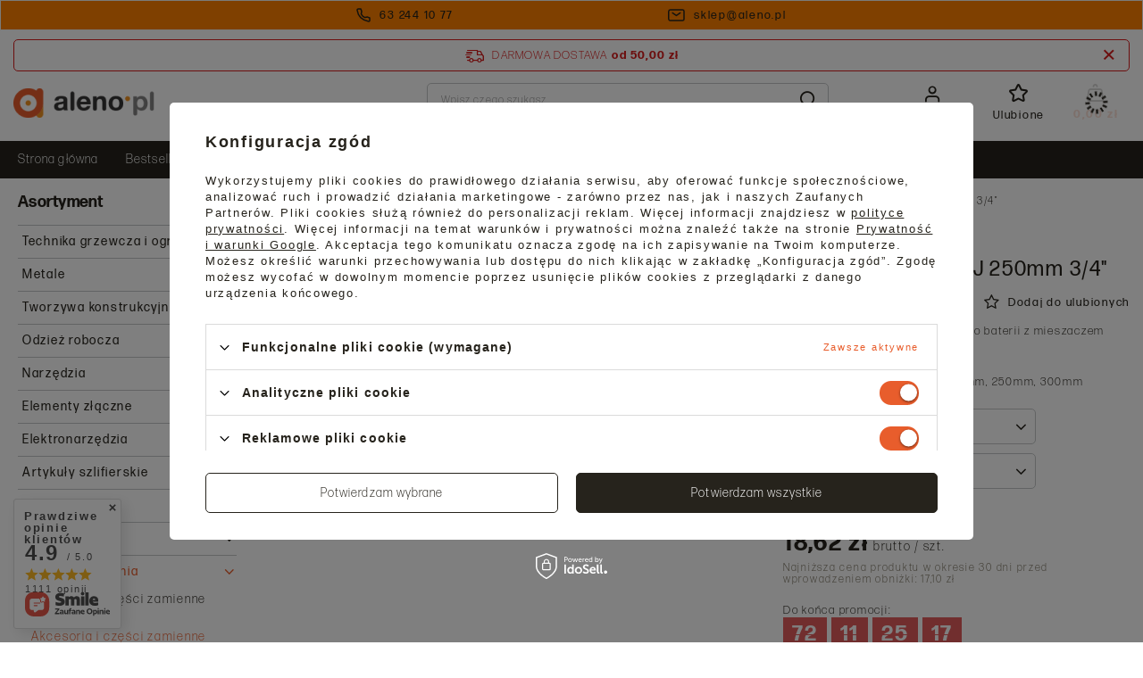

--- FILE ---
content_type: text/html; charset=utf-8
request_url: https://aleno.pl/diamond-wylewka-typu-f-wyl-34.250-f
body_size: 53132
content:
<!DOCTYPE html>
<html lang="pl" class="--freeShipping --vat --gross " ><head><meta name='viewport' content='user-scalable=no, initial-scale = 1.0, maximum-scale = 1.0, width=device-width, viewport-fit=cover'/> <link rel="preload" crossorigin="anonymous" as="font" href="/gfx/standards/fontello.woff?v=2"><meta http-equiv="Content-Type" content="text/html; charset=utf-8"><meta http-equiv="X-UA-Compatible" content="IE=edge"><title>AGC wylewka typu J 250mm 3/4" - AGC - aleno.pl</title><meta name="keywords" content=""><meta name="description" content='Kup online - AGC wylewka typu J 250mm 3/4" w sklepie Aleno.pl ⭐ Wysoka jakość, konkurencyjna cena ✅ Zamów online z szybką dostawą!'><link rel="icon" href="/gfx/pol/favicon.ico"><meta name="theme-color" content="#E85D2C"><meta name="msapplication-navbutton-color" content="#E85D2C"><meta name="apple-mobile-web-app-status-bar-style" content="#E85D2C"><link rel="preload stylesheet" as="style" href="/gfx/pol/style.css.gzip?r=1768575008"><script>var app_shop={urls:{prefix:'data="/gfx/'.replace('data="', '')+'pol/',graphql:'/graphql/v1/'},vars:{priceType:'gross',priceTypeVat:true,productDeliveryTimeAndAvailabilityWithBasket:false,geoipCountryCode:'US',currency:{id:'PLN',symbol:'zł',country:'pl',format:'###,##0.00',beforeValue:false,space:true,decimalSeparator:',',groupingSeparator:' '},language:{id:'pol',symbol:'pl',name:'Polski'},},txt:{priceTypeText:' brutto',},fn:{},fnrun:{},files:[],graphql:{}};const getCookieByName=(name)=>{const value=`; ${document.cookie}`;const parts = value.split(`; ${name}=`);if(parts.length === 2) return parts.pop().split(';').shift();return false;};if(getCookieByName('freeeshipping_clicked')){document.documentElement.classList.remove('--freeShipping');}if(getCookieByName('rabateCode_clicked')){document.documentElement.classList.remove('--rabateCode');}function hideClosedBars(){const closedBarsArray=JSON.parse(localStorage.getItem('closedBars'))||[];if(closedBarsArray.length){const styleElement=document.createElement('style');styleElement.textContent=`${closedBarsArray.map((el)=>`#${el}`).join(',')}{display:none !important;}`;document.head.appendChild(styleElement);}}hideClosedBars();</script><script src="/gfx/pol/menu_omnibus.js.gzip?r=1768575008"></script><meta name="robots" content="index,follow"><meta name="rating" content="general"><meta name="Author" content="Aleno na bazie IdoSell (www.idosell.com/shop).">
<!-- Begin LoginOptions html -->

<style>
#client_new_social .service_item[data-name="service_Apple"]:before, 
#cookie_login_social_more .service_item[data-name="service_Apple"]:before,
.oscop_contact .oscop_login__service[data-service="Apple"]:before {
    display: block;
    height: 2.6rem;
    content: url('/gfx/standards/apple.svg?r=1743165583');
}
.oscop_contact .oscop_login__service[data-service="Apple"]:before {
    height: auto;
    transform: scale(0.8);
}
#client_new_social .service_item[data-name="service_Apple"]:has(img.service_icon):before,
#cookie_login_social_more .service_item[data-name="service_Apple"]:has(img.service_icon):before,
.oscop_contact .oscop_login__service[data-service="Apple"]:has(img.service_icon):before {
    display: none;
}
</style>

<!-- End LoginOptions html -->

<!-- Open Graph -->
<meta property="og:type" content="website"><meta property="og:url" content="https://aleno.pl/diamond-wylewka-typu-f-wyl-34.250-f
"><meta property="og:title" content="AGC wylewka typu J 250mm 3/4&quot;"><meta property="og:description" content="Wylewki typu J w kolorze chrom do baterii z mieszaczem (jeden uchwyt).
Rozmiar gwintu: 3/4" lub 1/2"
Dostępne długości: 160mm, 200mm, 250mm, 300mm "><meta property="og:site_name" content="Aleno"><meta property="og:locale" content="pl_PL"><meta property="og:image" content="https://aleno.pl/hpeciai/b6bcdda9afa036ee328cb4327748b638/pol_pl_AGC-wylewka-typu-J-250mm-3-4-1371_1.webp"><meta property="og:image:width" content="450"><meta property="og:image:height" content="338"><link rel="manifest" href="https://aleno.pl/data/include/pwa/1/manifest.json?t=3"><meta name="apple-mobile-web-app-capable" content="yes"><meta name="apple-mobile-web-app-status-bar-style" content="black"><meta name="apple-mobile-web-app-title" content="aleno.pl"><link rel="apple-touch-icon" href="/data/include/pwa/1/icon-128.png"><link rel="apple-touch-startup-image" href="/data/include/pwa/1/logo-512.png" /><meta name="msapplication-TileImage" content="/data/include/pwa/1/icon-144.png"><meta name="msapplication-TileColor" content="#2F3BA2"><meta name="msapplication-starturl" content="/"><script type="application/javascript">var _adblock = true;</script><script async src="/data/include/advertising.js"></script><script type="application/javascript">var statusPWA = {
                online: {
                    txt: "Połączono z internetem",
                    bg: "#5fa341"
                },
                offline: {
                    txt: "Brak połączenia z internetem",
                    bg: "#eb5467"
                }
            }</script><script async type="application/javascript" src="/ajax/js/pwa_online_bar.js?v=1&r=6"></script><script >
window.dataLayer = window.dataLayer || [];
window.gtag = function gtag() {
dataLayer.push(arguments);
}
gtag('consent', 'default', {
'ad_storage': 'denied',
'analytics_storage': 'denied',
'ad_personalization': 'denied',
'ad_user_data': 'denied',
'wait_for_update': 500
});

gtag('set', 'ads_data_redaction', true);
</script><script id="iaiscript_1" data-requirements="W10=" data-ga4_sel="ga4script">
window.iaiscript_1 = `<${'script'}  class='google_consent_mode_update'>
gtag('consent', 'update', {
'ad_storage': 'granted',
'analytics_storage': 'granted',
'ad_personalization': 'granted',
'ad_user_data': 'granted'
});
</${'script'}>`;
</script>
<!-- End Open Graph -->

<link rel="canonical" href="https://aleno.pl/diamond-wylewka-typu-f-wyl-34.250-f" />

                <!-- Global site tag (gtag.js) -->
                <script  async src="https://www.googletagmanager.com/gtag/js?id=AW-807399182"></script>
                <script >
                    window.dataLayer = window.dataLayer || [];
                    window.gtag = function gtag(){dataLayer.push(arguments);}
                    gtag('js', new Date());
                    
                    gtag('config', 'AW-807399182', {"allow_enhanced_conversions":true});
gtag('config', 'G-SSKKGZWSF8');

                </script>
                <link rel="stylesheet" type="text/css" href="/data/designs/67d40947978d37.92165447_11/gfx/pol/custom.css.gzip?r=1768575113">            <!-- Google Tag Manager -->
                    <script >(function(w,d,s,l,i){w[l]=w[l]||[];w[l].push({'gtm.start':
                    new Date().getTime(),event:'gtm.js'});var f=d.getElementsByTagName(s)[0],
                    j=d.createElement(s),dl=l!='dataLayer'?'&l='+l:'';j.async=true;j.src=
                    'https://www.googletagmanager.com/gtm.js?id='+i+dl;f.parentNode.insertBefore(j,f);
                    })(window,document,'script','dataLayer','GTM-NX4G6D4');</script>
            <!-- End Google Tag Manager -->
<!-- Begin additional html or js -->


<!--1|1|1| modified: 2024-08-02 10:51:30-->
<meta name="google-site-verification" content="2x--hbqCoNx867s_IQtBZYvRn-vuv4NvaV-V7YZtbM8" />
<!--3|1|2| modified: 2025-01-08 14:05:59-->
<style>
.box_categories_{
    padding: 0 !important;
    list-style: none;
    display: grid !important;
    grid-template-columns: repeat(auto-fit,minmax(150px,1fr));
    gap: 10px;
}
.box_categories_ li{
    display: -webkit-box;
    display: -ms-flexbox;
    display: flex;
    -webkit-box-pack: center;
    -ms-flex-pack: center;
    justify-content: center;
    -ms-flex-line-pack: center;
    align-content: center;
    color: #212529;
    height: 100%;
    min-height: 50px;
    text-align: center;
}

.box_categories_ li a {
    display: -webkit-box;
    display: -ms-flexbox;
    display: flex;
    -webkit-box-align: center;
    -ms-flex-align: center;
    align-items: center;
    color: #000;
    font-weight: 600;
    width: 100%;
    margin: 0 auto;
    -webkit-box-pack: center;
    -ms-flex-pack: center;
    justify-content: center;
    border: 1px solid;
  padding: 13px 5px;
text-decoration: none;
}
</style>
<!--4|1|2| modified: 2025-03-14 12:02:47-->
<style>
.author_bio_section {
    background-color: #f8f6f2;
    padding: 20px;
    border-radius: 5px;
    text-align: center;
    margin: 20px auto;
	margin-top:40px;
}
.author_bio_section .author_details {
    font-size: 16px;
    line-height: 1.5;
    margin: 10px auto;
}
.author_bio_section .author_details img {
    margin: 15px auto;
    text-align: left;
}
.sep-mlr {
   margin:0 5px;
}
</style>
<!--5|1|3-->
<script>
document.addEventListener('DOMContentLoaded', () => {
    const blogPage = document.querySelector('.blog-item_page');

    if (blogPage) {
        const contentContainer = blogPage.querySelector('.blog-item_page .blog-item_sub.cm');
        const headings = contentContainer?.querySelectorAll('h2');

        if (headings?.length) {
            const tocContainer = document.createElement('div');
            tocContainer.id = 'blog_toc';
            contentContainer.prepend(tocContainer);

            const tocTitle = document.createElement('p');
            tocTitle.className = 'toc_title';
            tocTitle.textContent = 'Spis treści';
            tocContainer.appendChild(tocTitle);

            const ul = document.createElement('ul');
            ul.id = 'tocList';
            tocContainer.appendChild(ul);

            headings.forEach((heading, index) => {
                const id = `naglowek-${index + 1}`;
                heading.id = id;

                const title = heading.textContent.replace(/<[^>]*>/g, '').trim();

                const li = document.createElement('li');
                const a = document.createElement('a');
                a.href = `#${id}`;
                a.textContent = `${index + 1}. ${title}`;

                li.appendChild(a);
                ul.appendChild(li);
            });

            ul.querySelectorAll('a').forEach(link => {
                link.addEventListener('click', event => {
                    event.preventDefault();
                    const targetId = link.getAttribute('href').substring(1);
                    document.getElementById(targetId)?.scrollIntoView({ behavior: 'smooth' });
                });
            });

            tocContainer.classList.add('active');
        }
    }
});
</script>
<!--6|1|3| modified: 2025-03-14 11:36:56-->
<style>
    #blog_toc {
        display: none;
        width: 100%;
        border: 1px solid #e9ecef !important;
        padding: 1rem 2rem;
        padding-bottom: 0;
        margin: 1.5rem 0;
    }
    #blog_toc.active {
        display: block;
    }
    #blog_toc .toc_title {
        margin: .5rem 0;
        font-size: 1.4rem;
        color:#26231c;
        font-weight:bold;
        margin-bottom:10px;
    }
    #blog_toc #tocList {
        padding-left: 0;
        list-style: none;
    }
    #blog_toc #tocList li {
        margin: .5rem 0;
    }
    #blog_toc #tocList li a {
        text-decoration: none;
    }
    #blog_toc #tocList li a:hover {
        text-decoration: underline;
    }
</style>

<!-- End additional html or js -->
<script>(function(w,d,s,i,dl){w._ceneo = w._ceneo || function () {
w._ceneo.e = w._ceneo.e || []; w._ceneo.e.push(arguments); };
w._ceneo.e = w._ceneo.e || [];dl=dl===undefined?"dataLayer":dl;
const f = d.getElementsByTagName(s)[0], j = d.createElement(s); j.defer = true;
j.src = "https://ssl.ceneo.pl/ct/v5/script.js?accountGuid=" + i + "&t=" +
Date.now() + (dl ? "&dl=" + dl : ""); f.parentNode.insertBefore(j, f);
})(window, document, "script", "9c8fe3a0-edc7-44c5-81b7-c1ac75854c7b");</script>
                <script>
                if (window.ApplePaySession && window.ApplePaySession.canMakePayments()) {
                    var applePayAvailabilityExpires = new Date();
                    applePayAvailabilityExpires.setTime(applePayAvailabilityExpires.getTime() + 2592000000); //30 days
                    document.cookie = 'applePayAvailability=yes; expires=' + applePayAvailabilityExpires.toUTCString() + '; path=/;secure;'
                    var scriptAppleJs = document.createElement('script');
                    scriptAppleJs.src = "/ajax/js/apple.js?v=3";
                    if (document.readyState === "interactive" || document.readyState === "complete") {
                          document.body.append(scriptAppleJs);
                    } else {
                        document.addEventListener("DOMContentLoaded", () => {
                            document.body.append(scriptAppleJs);
                        });  
                    }
                } else {
                    document.cookie = 'applePayAvailability=no; path=/;secure;'
                }
                </script>
                                <script>
                var listenerFn = function(event) {
                    if (event.origin !== "https://payment.idosell.com")
                        return;
                    
                    var isString = (typeof event.data === 'string' || event.data instanceof String);
                    if (!isString) return;
                    try {
                        var eventData = JSON.parse(event.data);
                    } catch (e) {
                        return;
                    }
                    if (!eventData) { return; }                                            
                    if (eventData.isError) { return; }
                    if (eventData.action != 'isReadyToPay') {return; }
                    
                    if (eventData.result.result && eventData.result.paymentMethodPresent) {
                        var googlePayAvailabilityExpires = new Date();
                        googlePayAvailabilityExpires.setTime(googlePayAvailabilityExpires.getTime() + 2592000000); //30 days
                        document.cookie = 'googlePayAvailability=yes; expires=' + googlePayAvailabilityExpires.toUTCString() + '; path=/;secure;'
                    } else {
                        document.cookie = 'googlePayAvailability=no; path=/;secure;'
                    }                                            
                }     
                if (!window.isAdded)
                {                                        
                    if (window.oldListener != null) {
                         window.removeEventListener('message', window.oldListener);
                    }                        
                    window.addEventListener('message', listenerFn);
                    window.oldListener = listenerFn;                                      
                       
                    const iframe = document.createElement('iframe');
                    iframe.src = "https://payment.idosell.com/assets/html/checkGooglePayAvailability.html?origin=https%3A%2F%2Faleno.pl";
                    iframe.style.display = 'none';                                            

                    if (document.readyState === "interactive" || document.readyState === "complete") {
                          if (!window.isAdded) {
                              window.isAdded = true;
                              document.body.append(iframe);
                          }
                    } else {
                        document.addEventListener("DOMContentLoaded", () => {
                            if (!window.isAdded) {
                              window.isAdded = true;
                              document.body.append(iframe);
                          }
                        });  
                    }  
                }
                </script>
                <script>let paypalDate = new Date();
                    paypalDate.setTime(paypalDate.getTime() + 86400000);
                    document.cookie = 'payPalAvailability_PLN=-1; expires=' + paypalDate.getTime() + '; path=/; secure';
                </script><script src="/data/gzipFile/expressCheckout.js.gz"></script><link rel="preload" as="image" href="/hpeciai/9a68f6ddc1d2a344929a1ae793ec85ef/pol_pm_AGC-wylewka-typu-J-250mm-3-4-1371_1.webp"><style>
							#photos_slider[data-skeleton] .photos__link:before {
								padding-top: calc(338/450* 100%);
							}
							@media (min-width: 979px) {.photos__slider[data-skeleton] .photos__figure:not(.--nav):first-child .photos__link {
								max-height: 338px;
							}}
						</style></head><body>
        <style id="smile_global_replace_styles">
          .projector_smile.projector_smile,
          .smile_basket.smile_basket {
            visibility: hidden !important;
          }
        </style>
        <style id="smile_global_replace_character_icon">
          .smile_basket__block.--desc,
            .projector_smile__block.--desc {
              padding: 1rem;
              line-height: 1.1rem;
              font-size: 1.1rem;
            }
        
          .modal.--smile .modal__wrapper .modal__content:after,
          #dialog_wrapper.smile_info__dialog:after {
            background: url("/gfx/standards/smile_dialog_package.png?r=1682427675") no-repeat;
            background-size: contain;
            position: absolute;
            bottom: 35px;
          }
        
          .modal.--smile .modal__wrapper .headline,
          #dialog_wrapper.smile_info__dialog .headline {
            font-family: "Arial", "Helvetica", sans-serif, "Arial", sans-serif;
            color: #333;
            display: flex;
            align-items: center;
            justify-content: flex-start;
            font-size: 26px;
            font-weight: 600;
            padding: 10px 0;
            text-decoration: none;
            text-align: left;
            line-height: 36px;
            margin-bottom: 15px;
            text-transform: none;
            letter-spacing: normal;
          }
        
          .modal.--smile .modal__wrapper .headline::after,
          #dialog_wrapper.smile_info__dialog .headline::after {
            display: none;
          }
        
          .modal.--smile .modal__wrapper .smile_info__iai,
          #dialog_wrapper.smile_info__dialog .smile_info__iai {
            margin-top: 2px;
          }
        
          @media (min-width: 575px) {
            .modal.--smile .modal__wrapper .modal__content:after,
            #dialog_wrapper.smile_info__dialog:after {
              width: 192px;
              height: 177px;
            }
        
            .modal.--smile .modal__wrapper .headline,
            #dialog_wrapper.smile_info__dialog .headline {
              line-height: 40px;
              margin-right: 70px;
              font-size: 36px;
            }
          }
        
          @media (min-width: 757px) {
            .modal.--smile .modal__wrapper .modal__content:after,
            #dialog_wrapper.smile_info__dialog:after {
              right: 30px;
            }
          }
        
          .smile_desc__wrapper {
            padding-right: 5px;
          }
        
          .projector_smile .--desc .projector_smile__link,
          .smile_basket .--desc .smile_basket__link {
            display: inline-block;
          }
        </style>
        
        <script>
          document.addEventListener("DOMContentLoaded", () => {
            /**
             * Podmiana styli oraz danych w banerze/modalu Smile
             *
             * @param {object} options literał obiektu z opcjami
             * @param {string} options.smile_headline literał "Kupujesz i dostawę masz gratis!"
             * @param {string} options.smile_delivery literał "dostawy ze sklepów internetowych przy"
             * @param {string} options.smile_delivery_minprice literał "zamówieniu za X zł są za darmo."
             * @param {string} options.smile_delivery_name literał "Darmowa dostawa obejmuje dostarczenie..."
             * @param {Array<{icon: string; name: string;}>} options.smile_delivery_icon tablica obiektów z nazwami i odnośnikami do ikon/grafik kurierów
             * @param {string} options.smile_baner literał "Darmowa dostawa do paczkomatu lub punktu odbioru"
             * @param {string} options.smile_description literał "Smile - dostawy ze sklepów internetowych przy zamówieniu od X zł są za darmo"
             * @param {string} options.smile_idosell_logo_title literał "Smile to usługa IdoSell"
             */
            const GlobalSmileReplaceAddon = (options = {}) => {
              let {
                smile_headline,
                smile_delivery,
                smile_delivery_minprice,
                smile_delivery_name,
                smile_delivery_icon,
                smile_baner,
                smile_description,
                smile_idosell_logo_title,
              } = options;
        
              const idosell_logo = "/gfx/standards/Idosell_logo_black.svg?r=1652092770";
              const smile_logo = "/gfx/standards/smile_logo.svg?r=1652092770";
        
              const projectorSmile = document.querySelector(".projector_smile");
              const basketSmile = document.querySelector(".smile_basket");
              const smileModalWrapper = document.querySelector(".smile_info");
        
              const getCourierIcon = (icon, alt, classList = "smile_info__inpost_logo") =>
                `<img class="${classList}" src="${icon}" alt="${alt}"></img>`;
              const injectHtml = (element, html) => element.insertAdjacentHTML("beforeend", html);
        
              const removeCourierIcons = (elementList) => {
                elementList?.forEach((element) => {
                  element.parentElement.removeChild(element);
                });
              };
        
              const appendCourierIcons = (infoContainer, classList) => {
                smile_delivery_icon?.forEach((el, idx) => {
                  const rendered = getCourierIcon(el.icon, el.name || `Smile Courier ${idx}`, classList);
                  injectHtml(infoContainer, rendered);
                });
              };
        
              const handleCourierIcons = (infoContainer, iconElementList, classList) => {
                if (infoContainer && iconElementList && smile_delivery_icon) {
                  if (Array.isArray(smile_delivery_icon)) {
                    removeCourierIcons(iconElementList);
                    appendCourierIcons(infoContainer, classList);
                  }
                }
              };
        
              // Podmiana wszystkich logo smile
              const replaceAllSmileLogo = () => {
                const logoElementList = document.querySelectorAll(
                  ".projector_smile .projector_smile__logo, .smile_info .smile_info__item.--smile .smile_info__logo, .smile_basket .smile_basket__logo"
                );
                if (logoElementList.length === 0) return;
        
                logoElementList.forEach((logoElement) => {
                  logoElement.setAttribute("src", smile_logo);
                  logoElement.setAttribute("data-src", smile_logo);
                });
              };
        
              const replaceBannerSmile = () => {
                const infoContainer =
                  projectorSmile?.querySelector(".projector_smile__inpost") ||
                  basketSmile?.querySelector(".smile_basket__inpost");
                const textElement =
                  projectorSmile?.querySelector(".projector_smile__inpost .projector_smile__inpost_text") ||
                  basketSmile?.querySelector(".smile_basket__inpost .smile_basket__inpost_text");
                const descriptionElement =
                  projectorSmile?.querySelector(".projector_smile__block.--desc") ||
                  basketSmile?.querySelector(".smile_basket__block.--desc");
                const logoElementList = infoContainer?.querySelectorAll("img");
        
                // Podmiana opisu w bannerze
                if (infoContainer && smile_baner) {
                  textElement.textContent = smile_baner;
                }
        
                // Podmiana opisu pod bannerem
                if (descriptionElement && smile_description) {
                  const link =
                    descriptionElement.querySelector(".projector_smile__link") ||
                    descriptionElement.querySelector(".smile_basket__link");
        
                  if (!link) {
                    descriptionElement.innerHTML = "";
                  }
        
                  descriptionElement.insertAdjacentHTML(
                    "afterbegin",
                    `<span class="smile_desc__wrapper">${smile_description}</span>`
                  );
                }
        
                // Podmiana ikon
                let imageClassList;
                if (projectorSmile) {
                  imageClassList = "projector_smile__inpost_logo";
                } else if (basketSmile) {
                  imageClassList = "smile_basket__inpost_logo";
                }
        
                // Podmiana ikon kurierów
                handleCourierIcons(infoContainer, logoElementList, imageClassList);
              };
        
              const replaceModalSmile = () => {
                const smileInfoContainer = smileModalWrapper?.querySelector(".smile_info__item.--smile .smile_info__sub");
                const infoTextElement = smileInfoContainer?.querySelector(".smile_info__text");
                const infoStrongElement = smileInfoContainer?.querySelector(".smile_info__strong");
                const headlineElement = smileModalWrapper?.querySelector(".headline .headline__name");
                const courierContainer = smileModalWrapper?.querySelector(".smile_info__item.--inpost");
                const textElement = courierContainer?.querySelector(".smile_info__text");
                const iconElementList = courierContainer?.querySelectorAll("img");
                const footerContainer = smileModalWrapper?.querySelector(".smile_info__item.--footer");
                const idosellTitle = footerContainer?.querySelector(".smile_info__iai");
                const imageElement = footerContainer?.querySelector("img");
        
                // Podmiana tytułu modala
                if (headlineElement && smile_headline) {
                  headlineElement.textContent = smile_headline;
                }
        
                // Podmiana tekstu obok logo w modalu
                if (smile_delivery && infoTextElement) {
                  infoTextElement.textContent = smile_delivery;
                }
        
                // Podmiana pogrubionego tekstu obok logo w modalu
                if (smile_delivery_minprice && infoStrongElement) {
                  infoStrongElement.innerHTML = smile_delivery_minprice;
                  // infoStrongElement.textContent = smile_delivery_minprice;
                }
        
                // Podmiana opisu kurierów
                if (smile_delivery_name && textElement) {
                  textElement.textContent = smile_delivery_name;
                }
        
                // Podmiana ikon kurierów
                handleCourierIcons(courierContainer, iconElementList, "smile_info__inpost_logo");
        
                // Podmiana logo IdoSell w stopce
                if (imageElement) {
                  imageElement.setAttribute("src", idosell_logo);
                  imageElement.setAttribute("data-src", idosell_logo);
                }
        
                // Podmiana tekstu IdoSell
                if (idosellTitle && smile_idosell_logo_title) {
                  idosellTitle.textContent = smile_idosell_logo_title;
                }
              };
        
              const removeStyles = () => {
                const replaceStyles = document.querySelectorAll("#smile_global_replace_styles");
                if (replaceStyles.length === 0) return;
        
                replaceStyles.forEach((rStyle) => {
                  rStyle.innerHTML = "";
                  rStyle?.remove?.();
                });
              };
        
              const init = () => {
                replaceAllSmileLogo();
                replaceModalSmile();
                replaceBannerSmile();
        
                removeStyles();
              };
        
              try {
                if (!projectorSmile && !basketSmile && !smileModalWrapper) return;
        
                init();
              } catch (error) {
                console.error("[GlobalSmileReplaceAddon] Error:", error);
              }
            };
        
            // [iai:smile_headline] <- literał "Kupujesz i dostawę masz gratis!"
            // [iai:smile_delivery] <- literał "dostawy ze sklepów internetowych przy"
            // [iai:smile_delivery_minprice] <- literał "zamówieniu za 50 zł są za darmo."
            // [iai:smile_delivery_name] <- literał "Darmowa dostawa obejmuje dostarczenie przesyłki do Paczkomatu InPost lub punktu odbioru Orlen Paczka" bądź "Darmowa dostawa obejmuje dostarczenie przesyłki do punktu odbioru Orlen Paczka" w zależności od tego czy InPost pozostanie w Smile
            // [iai:smile_delivery_icon] <- url do ikon/grafik kurierów (logo InPost i Orlen Paczka lub tylko Orlen Paczka - jak wyżej)
            // [iai:smile_baner] <- literał "Darmowa dostawa do paczkomatu lub punktu odbioru" bądź "Darmowa dostawa do punktu odbioru" w zależności od tego czy InPost pozostanie w Smile
            // [iai:smile_description] <- literał "Smile - dostawy ze sklepów internetowych przy zamówieniu od 50 zł są za darmo"
            // [iai:smile_idosell_logo_title] <- literał "Smile to usługa IdoSell"
        
            // Wywołanie GlobalSmileReplaceAddon
            // Do przekazania obiekt z właściwościami:
            // smile_headline
            // smile_delivery
            // smile_delivery_minprice
            // smile_delivery_name
            // smile_delivery_icon
            // smile_baner
            // smile_description
            // smile_idosell_logo_title
        
            try {
              GlobalSmileReplaceAddon({
                smile_headline: "Kupujesz i dostawę masz gratis!",
                smile_delivery: "dostawy ze sklepów internetowych przy",
                smile_delivery_minprice: "zamówieniu za 50,00 zł są za darmo.",
                smile_delivery_name:
                  "Darmowa dostawa obejmuje dostarczenie przesyłki do Paczkomatu InPost lub punktu odbioru Orlen Paczka",
                smile_delivery_icon: [{ name: "InPost", icon: "/panel/gfx/mainInPostLogo.svg" },{ name: "Orlen Paczka", icon: "/panel/gfx/deliveries/paczkaOrlen.svg" },],
                smile_baner: "Darmowa dostawa do paczkomatu lub punktu odbioru",
                smile_description: "Smile - dostawy ze sklepów internetowych przy zamówieniu od 50,00 zł są za darmo",
                smile_idosell_logo_title: "Smile to usługa",
              });
            } catch (error) {
              console.error("[GlobalSmileReplaceAddon] DOMContentLoaded_Error:", error);
            }
          },
            false
          );
        </script>
        <div id="container" class="projector_page container max-width-1400"><header class=" commercial_banner"><script class="ajaxLoad">app_shop.vars.vat_registered="true";app_shop.vars.currency_format="###,##0.00";app_shop.vars.currency_before_value=false;app_shop.vars.currency_space=true;app_shop.vars.symbol="zł";app_shop.vars.id="PLN";app_shop.vars.baseurl="http://aleno.pl/";app_shop.vars.sslurl="https://aleno.pl/";app_shop.vars.curr_url="%2Fdiamond-wylewka-typu-f-wyl-34.250-f";var currency_decimal_separator=',';var currency_grouping_separator=' ';app_shop.vars.blacklist_extension=["exe","com","swf","js","php"];app_shop.vars.blacklist_mime=["application/javascript","application/octet-stream","message/http","text/javascript","application/x-deb","application/x-javascript","application/x-shockwave-flash","application/x-msdownload"];app_shop.urls.contact="/pl/contact.html";</script><div id="viewType" style="display:none"></div><div class="bars_top bars"><div class="bars__item" id="bar22" style="--background-color:#ff8000;--border-color:#f7f6f2;--font-color:#26231c;"><div class="bars__wrapper background_full"><div class="bars__content"> <div class="top_contact d-flex justify-content-center align-items-center">
  <a class="top_contact__link d-flex align-items-center justify-content-center" href="tel:632441077"><img class="mr-2" src="/data/include/cms/cms_graphics/cms_top/phone.svg" width="16px" height="16px" alt="Telefon" /><span>63 244 10 77</span></a>
  <a class="top_contact__link d-flex align-items-center justify-content-center" href="mailto:sklep@aleno.pl"><img class="mr-2" src="/data/include/cms/cms_graphics/cms_top/mail.svg" width="19px" height="14px" alt="E-mail" /><span>sklep@aleno.pl</span></a>
</div></div></div></div></div><script>document.documentElement.style.setProperty('--bars-height',`${document.querySelector('.bars_top').offsetHeight}px`);</script><div id="freeShipping" class="freeShipping"><span class="freeShipping__info">Darmowa dostawa</span><strong class="freeShipping__val">
				od 
				50,00 zł</strong><a href="" class="freeShipping__close" aria-label="Zamknij pasek informacyjny"></a></div><div id="logo" class="d-flex align-items-center"><a href="/" target="_self"><img src="/data/gfx/mask/pol/logo_1_big.png" alt="Aleno" width="158" height="37"></a></div><form action="https://aleno.pl/pl/search.html" method="get" id="menu_search" class="menu_search"><a href="#showSearchForm" class="menu_search__mobile" aria-label="Szukaj"></a><div class="menu_search__block"><div class="menu_search__item --input"><input class="menu_search__input" type="text" name="text" autocomplete="off" placeholder="Wpisz czego szukasz" aria-label="Wpisz czego szukasz"><button class="menu_search__submit" type="submit" aria-label="Szukaj"></button></div><div class="menu_search__item --results search_result"></div></div></form><div id="menu_settings" class="align-items-center justify-content-center justify-content-lg-end"><div id="menu_additional"><a class="account_link" rel="nofollow" href="https://aleno.pl/pl/login.html">Zaloguj się</a><div class="shopping_list_top" data-empty="true"><a href="https://aleno.pl/pl/shoppinglist" class="wishlist_link slt_link" rel="nofollow" aria-label="Ulubione">Ulubione
					</a><div class="slt_lists"><ul class="slt_lists__nav"><li class="slt_lists__nav_item" data-list_skeleton="true" data-list_id="true" data-shared="true"><button class="slt_lists__nav_link" data-list_href="true"><span class="slt_lists__nav_name" data-list_name="true"></span><span class="slt_lists__count" data-list_count="true">0</span></button></li></ul><span class="slt_lists__empty">Dodaj do nich produkty, które lubisz i chcesz kupić później.</span></div></div></div></div><div class="shopping_list_top_mobile" data-empty="true"><a href="https://aleno.pl/pl/shoppinglist" class="sltm_link" aria-label="Lista zakupowa"></a></div><div class="sl_choose sl_dialog"><div class="sl_choose__wrapper sl_dialog__wrapper"><div class="sl_choose__item --top sl_dialog_close mb-2"><strong class="sl_choose__label">Zapisz na liście zakupowej</strong></div><div class="sl_choose__item --lists" data-empty="true"><div class="sl_choose__list f-group --radio m-0 d-md-flex align-items-md-center justify-content-md-between" data-list_skeleton="true" data-list_id="true" data-shared="true"><input type="radio" name="add" class="sl_choose__input f-control" id="slChooseRadioSelect" data-list_position="true"><label for="slChooseRadioSelect" class="sl_choose__group_label f-label py-4" data-list_position="true"><span class="sl_choose__sub d-flex align-items-center"><span class="sl_choose__name" data-list_name="true"></span><span class="sl_choose__count" data-list_count="true">0</span></span></label><button type="button" class="sl_choose__button --desktop btn --solid">Zapisz</button></div></div><div class="sl_choose__item --create sl_create mt-4"><a href="#new" class="sl_create__link  align-items-center">Stwórz nową listę zakupową</a><form class="sl_create__form align-items-center"><div class="sl_create__group f-group --small mb-0"><input type="text" class="sl_create__input f-control" required="required"><label class="sl_create__label f-label">Nazwa nowej listy</label></div><button type="submit" class="sl_create__button btn --solid ml-2 ml-md-3">Utwórz listę</button></form></div><div class="sl_choose__item --mobile mt-4 d-flex justify-content-center d-md-none"><button class="sl_choose__button --mobile btn --solid --large">Zapisz</button></div></div></div><div id="menu_basket" class="topBasket --skeleton"><a class="topBasket__sub" rel="nofollow" aria-label="Koszyk" href="/basketedit.php"><span class="badge badge-info"></span><strong class="topBasket__price">0,00 zł</strong></a><div class="topBasket__details --products" style="display: none;"><div class="topBasket__block --labels"><label class="topBasket__item --name">Produkt</label><label class="topBasket__item --sum">Ilość</label><label class="topBasket__item --prices">Cena</label></div><div class="topBasket__block --products"></div><div class="topBasket__block --oneclick topBasket_oneclick" data-lang="pol"><div class="topBasket_oneclick__label"><span class="topBasket_oneclick__text --fast">Szybkie zakupy <strong>1-Click</strong></span><span class="topBasket_oneclick__text --registration"> (bez rejestracji)</span></div><div class="topBasket_oneclick__items"><span class="topBasket_oneclick__item --googlePay" title="Google Pay"><img class="topBasket_oneclick__icon" src="/panel/gfx/payment_forms/237.png" alt="Google Pay"></span></div></div></div><div class="topBasket__details --shipping" style="display: none;"><span class="topBasket__name">Koszt dostawy od</span><span id="shipppingCost"></span></div><script>
						app_shop.vars.cache_html = true;
					</script></div><nav id="menu_categories3" class="wide background_full mt-md-2"><button type="button" class="navbar-toggler" aria-label="Otwórz menu"><i class="icon-reorder"></i></button><div class="navbar-collapse" id="menu_navbar3"><ul class="navbar-nav mx-md-n2"><li class="nav-item"><a  href="/" target="_self" title="Strona główna" class="nav-link" >Strona główna</a></li><li class="nav-item"><a  href="/pl/bestsellers/bestseller.html" target="_self" title="Bestsellery" class="nav-link" >Bestsellery</a></li><li class="nav-item"><a  href="/pl/promotions/promocja.html" target="_self" title="Promocje" class="nav-link" >Promocje</a></li><li class="nav-item"><a  href="/pl/menu/wyprzedaze-108.html" target="_self" title="Wyprzedaże" class="nav-link" >Wyprzedaże</a></li><li class="nav-item"><a  href="/pl/menu/outlet-109.html" target="_self" title="Outlet" class="nav-link" >Outlet</a></li><li class="nav-item"><a  href="https://aleno.pl/pl/terms/credit-agricole-raty-31.html" target="_self" title="Zakupy na raty" class="nav-link" >Zakupy na raty</a></li><li class="nav-item"><a  href="https://aleno.pl/pl/contact.html" target="_self" title="Kontakt" class="nav-link" >Kontakt</a></li><li class="nav-item"><a  href="https://aleno.pl/pl/blog.html" target="_self" title="Blog" class="nav-link" >Blog</a></li><li class="nav-item"><a  href="/pl/client-new.html?register&amp;wholesaler=true" target="_self" title="Strefa Hurtownika" class="nav-link" >Strefa Hurtownika</a></li></ul></div></nav><div id="breadcrumbs" class="breadcrumbs"><div class="back_button"><button id="back_button" aria-label="Wstecz"></button></div><div class="list_wrapper"><ol><li class="bc-main"><span><a href="/">Strona główna</a></span></li><li class="category bc-item-1 --more"><a class="category" href="/pl/menu/lazienka-i-kuchnia-1185.html">Łazienka i Kuchnia</a><ul class="breadcrumbs__sub"><li class="breadcrumbs__item"><a class="breadcrumbs__link --link" href="/pl/menu/akcesoria-i-czesci-zamienne-do-kuchni-1183.html">Akcesoria i części zamienne do kuchni</a></li><li class="breadcrumbs__item"><a class="breadcrumbs__link --link" href="/pl/menu/akcesoria-i-czesci-zamienne-do-lazienki-1409.html">Akcesoria i części zamienne do łazienki</a></li><li class="breadcrumbs__item"><a class="breadcrumbs__link --link" href="/pl/menu/baterie-bidetowe-1188.html">Baterie bidetowe</a></li><li class="breadcrumbs__item"><a class="breadcrumbs__link --link" href="/pl/menu/baterie-natryskowe-1189.html">Baterie natryskowe</a></li><li class="breadcrumbs__item"><a class="breadcrumbs__link --link" href="/pl/menu/baterie-umywalkowe-1190.html">Baterie umywalkowe</a></li><li class="breadcrumbs__item"><a class="breadcrumbs__link --link" href="/pl/menu/baterie-wannowe-1191.html">Baterie wannowe</a></li><li class="breadcrumbs__item"><a class="breadcrumbs__link --link" href="/pl/menu/baterie-zlewozmywakowe-1075.html">Baterie zlewozmywakowe</a></li><li class="breadcrumbs__item"><a class="breadcrumbs__link --link" href="/pl/menu/ceramika-1194.html">Ceramika</a></li><li class="breadcrumbs__item"><a class="breadcrumbs__link --link" href="/pl/menu/galanteria-lazienkowa-1195.html">Galanteria łazienkowa</a></li><li class="breadcrumbs__item"><a class="breadcrumbs__link --link" href="/pl/menu/kabiny-i-brodziki-1193.html">Kabiny i brodziki</a></li><li class="breadcrumbs__item"><a class="breadcrumbs__link --link" href="/pl/menu/komory-gospodarcze-1181.html">Komory gospodarcze</a></li><li class="breadcrumbs__item"><a class="breadcrumbs__link --link" href="/pl/menu/meble-lazienkowe-1444.html">Meble łazienkowe</a></li><li class="breadcrumbs__item"><a class="breadcrumbs__link --link" href="/pl/menu/stelaze-podtynkowe-1196.html">Stelaże podtynkowe</a></li><li class="breadcrumbs__item"><a class="breadcrumbs__link --link" href="/pl/menu/syfony-i-odwodnienia-liniowe-1187.html">Syfony i odwodnienia liniowe</a></li><li class="breadcrumbs__item"><a class="breadcrumbs__link --link" href="/pl/menu/srodki-utrzymania-czystosci-1186.html">Środki utrzymania czystości</a></li><li class="breadcrumbs__item"><a class="breadcrumbs__link --link" href="/pl/menu/zestawy-natryskowe-1192.html">Zestawy natryskowe</a></li><li class="breadcrumbs__item"><a class="breadcrumbs__link --link" href="/pl/menu/zlewozmywaki-akrylowe-1182.html">Zlewozmywaki akrylowe</a></li><li class="breadcrumbs__item"><a class="breadcrumbs__link --link" href="/pl/menu/zlewozmywaki-granitowe-1076.html">Zlewozmywaki granitowe</a></li><li class="breadcrumbs__item"><a class="breadcrumbs__link --link" href="/pl/menu/zlewozmywaki-stalowe-1179.html">Zlewozmywaki stalowe</a></li></ul></li><li class="category bc-item-2 --more"><a class="category" href="/pl/menu/akcesoria-i-czesci-zamienne-do-lazienki-1409.html">Akcesoria i części zamienne do łazienki</a><ul class="breadcrumbs__sub"><li class="breadcrumbs__item"><a class="breadcrumbs__link --link" href="/pl/menu/deszczownice-i-ramiona-1410.html">Deszczownice i ramiona</a></li><li class="breadcrumbs__item"><a class="breadcrumbs__link --link" href="/pl/menu/drazki-i-przelaczniki-1411.html">Drążki i przełączniki</a></li><li class="breadcrumbs__item"><a class="breadcrumbs__link --link" href="/pl/menu/glowice-1412.html">Głowice</a></li><li class="breadcrumbs__item"><a class="breadcrumbs__link --link" href="/pl/menu/korki-i-spusty-umywalkowe-1441.html">Korki i spusty umywalkowe</a></li><li class="breadcrumbs__item"><a class="breadcrumbs__link --link" href="/pl/menu/listwy-montazowe-i-mimosrody-1413.html">Listwy montażowe i mimośrody</a></li><li class="breadcrumbs__item"><a class="breadcrumbs__link --link" href="/pl/menu/perlatory-1414.html">Perlatory</a></li><li class="breadcrumbs__item"><a class="breadcrumbs__link --link" href="/pl/menu/przylacza-i-uchwyty-1415.html">Przyłącza i uchwyty</a></li><li class="breadcrumbs__item"><a class="breadcrumbs__link --link" href="/pl/menu/rozety-i-pokretla-1416.html">Rozety i pokrętła</a></li><li class="breadcrumbs__item"><a class="breadcrumbs__link --link" href="/pl/menu/sluchawki-natryskowe-1417.html">Słuchawki natryskowe</a></li><li class="breadcrumbs__item"><a class="breadcrumbs__link --link" href="/pl/menu/uszczelki-1418.html">Uszczelki</a></li><li class="breadcrumbs__item"><a class="breadcrumbs__link --link" href="/pl/menu/weze-natryskowe-1419.html">Węże natryskowe</a></li><li class="breadcrumbs__item"><a class="breadcrumbs__link --link" href="/pl/menu/wylewki-1420.html">Wylewki</a></li><li class="breadcrumbs__item"><a class="breadcrumbs__link --link" href="/pl/menu/pozostale-1421.html">Pozostałe</a></li></ul></li><li class="category bc-item-3 bc-active"><a class="category" href="/pl/menu/wylewki-1420.html">Wylewki</a></li><li class="bc-active bc-product-name"><span>AGC wylewka typu J 250mm 3/4"</span></li></ol></div></div></header><div id="layout" class="row clearfix"><aside class="col-md-3 col-xl-2"><section class="shopping_list_menu"><div class="shopping_list_menu__block --lists slm_lists" data-empty="true"><span class="slm_lists__label">Listy zakupowe</span><ul class="slm_lists__nav"><li class="slm_lists__nav_item" data-list_skeleton="true" data-list_id="true" data-shared="true"><button class="slm_lists__nav_link" data-list_href="true"><span class="slm_lists__nav_name" data-list_name="true"></span><span class="slm_lists__count" data-list_count="true">0</span></button></li><li class="slm_lists__nav_header"><span class="slm_lists__label">Listy zakupowe</span></li><li class="slm_lists__nav_item --empty"><button class="slm_lists__nav_link --empty" href="https://aleno.pl/pl/shoppinglist"><span class="slm_lists__nav_name" data-list_name="true">Lista zakupowa</span><span class="slm_lists__count" data-list_count="true">0</span></button></li></ul><a href="#manage" class="slm_lists__manage d-none align-items-center d-md-flex">Zarządzaj listami</a></div><div class="shopping_list_menu__block --bought slm_bought"><a class="slm_bought__link d-flex" href="https://aleno.pl/pl/products-bought.html">
				Lista dotychczas zamówionych produktów
			</a></div><div class="shopping_list_menu__block --info slm_info"><strong class="slm_info__label d-block mb-3">Jak działa lista zakupowa?</strong><ul class="slm_info__list"><li class="slm_info__list_item d-flex mb-3">
					Po zalogowaniu możesz umieścić i przechowywać na liście zakupowej dowolną liczbę produktów nieskończenie długo.
				</li><li class="slm_info__list_item d-flex mb-3">
					Dodanie produktu do listy zakupowej nie oznacza automatycznie jego rezerwacji.
				</li><li class="slm_info__list_item d-flex mb-3">
					Dla niezalogowanych klientów lista zakupowa przechowywana jest do momentu wygaśnięcia sesji (około 24h).
				</li></ul></div></section><div id="mobileCategories" class="mobileCategories"><div class="mobileCategories__item --menu"><a class="mobileCategories__link --active" href="#" data-ids="#menu_search,.shopping_list_menu,#menu_search,#menu_navbar,#menu_navbar3, #menu_blog">
                            Menu
                        </a></div><div class="mobileCategories__item --account"><a class="mobileCategories__link" href="#" data-ids="#menu_contact,#login_menu_block">
                            Konto
                        </a></div></div><div class="setMobileGrid" data-item="#menu_navbar"></div><div class="setMobileGrid" data-item="#menu_navbar3" data-ismenu1="true"></div><div class="setMobileGrid" data-item="#menu_blog"></div><div class="login_menu_block d-lg-none" id="login_menu_block"><a class="sign_in_link" href="/login.php" title=""><i class="icon-user"></i><span>Zaloguj się</span></a><a class="registration_link" href="/client-new.php?register" title=""><i class="icon-lock"></i><span>Zarejestruj się</span></a><a class="order_status_link" href="/order-open.php" title=""><i class="icon-globe"></i><span>Sprawdź status zamówienia</span></a></div><div class="setMobileGrid" data-item="#menu_contact"></div><div class="setMobileGrid" data-item="#menu_settings"></div><div class="setMobileGrid" data-item="#Filters"></div><nav id="menu_categories" class="col-md-12 px-0"><p class="big_label"><a href="/" title="Kliknij, by zobaczyć wszystkie kategorie">Asortyment</a></p><div class="navbar-collapse" id="menu_navbar"><ul class="navbar-nav"><li class="nav-item"><a  href="/pl/menu/technika-grzewcza-i-ogrzewanie-1094.html" target="_self" title="Technika grzewcza i ogrzewanie" class="nav-link noevent" >Technika grzewcza i ogrzewanie</a></li><li class="nav-item"><a  href="/pl/menu/metale-1116.html" target="_self" title="Metale" class="nav-link noevent" >Metale</a></li><li class="nav-item"><a  href="/pl/menu/tworzywa-konstrukcyjne-1586.html" target="_self" title="Tworzywa konstrukcyjne" class="nav-link noevent" >Tworzywa konstrukcyjne</a></li><li class="nav-item"><a  href="/pl/menu/odziez-robocza-1050.html" target="_self" title="Odzież robocza" class="nav-link noevent" >Odzież robocza</a></li><li class="nav-item"><a  href="/pl/menu/narzedzia-1044.html" target="_self" title="Narzędzia" class="nav-link noevent" >Narzędzia</a></li><li class="nav-item"><a  href="/pl/menu/elementy-zlaczne-1141.html" target="_self" title="Elementy złączne" class="nav-link noevent" >Elementy złączne</a></li><li class="nav-item"><a  href="/pl/menu/elektronarzedzia-1077.html" target="_self" title="Elektronarzędzia" class="nav-link noevent" >Elektronarzędzia</a></li><li class="nav-item"><a  href="/pl/menu/artykuly-szlifierskie-1255.html" target="_self" title="Artykuły szlifierskie" class="nav-link noevent" >Artykuły szlifierskie</a></li><li class="nav-item"><a  href="/pl/menu/pompy-do-wody-1036.html" target="_self" title="Pompy do wody" class="nav-link noevent" >Pompy do wody</a></li><li class="nav-item"><a  href="/pl/menu/spawalnictwo-1085.html" target="_self" title="Spawalnictwo" class="nav-link noevent" >Spawalnictwo</a></li><li class="nav-item active"><a  href="/pl/menu/lazienka-i-kuchnia-1185.html" target="_self" title="Łazienka i Kuchnia" class="nav-link active noevent" >Łazienka i Kuchnia</a><ul class="navbar-subnav"><li class="nav-item"><a class="nav-link nav-gfx" href="/pl/menu/akcesoria-i-czesci-zamienne-do-kuchni-1183.html" target="_self"><span class="gfx_lvl_2">Akcesoria i części zamienne do kuchni</span></a></li><li class="nav-item active"><a class="nav-link nav-gfx active" href="/pl/menu/akcesoria-i-czesci-zamienne-do-lazienki-1409.html" data-noevent="nav-link nav-gfx" target="_self"><span class="gfx_lvl_2">Akcesoria i części zamienne do łazienki</span></a><ul class="navbar-subsubnav"><li class="nav-item"><a class="nav-link" href="/pl/menu/deszczownice-i-ramiona-1410.html" target="_self">Deszczownice i ramiona</a></li><li class="nav-item"><a class="nav-link" href="/pl/menu/drazki-i-przelaczniki-1411.html" target="_self">Drążki i przełączniki</a></li><li class="nav-item"><a class="nav-link" href="/pl/menu/glowice-1412.html" target="_self">Głowice</a></li><li class="nav-item"><a class="nav-link" href="/pl/menu/korki-i-spusty-umywalkowe-1441.html" target="_self">Korki i spusty umywalkowe</a></li><li class="nav-item"><a class="nav-link" href="/pl/menu/listwy-montazowe-i-mimosrody-1413.html" target="_self">Listwy montażowe i mimośrody</a></li><li class="nav-item"><a class="nav-link" href="/pl/menu/perlatory-1414.html" target="_self">Perlatory</a></li><li class="nav-item"><a class="nav-link" href="/pl/menu/przylacza-i-uchwyty-1415.html" target="_self">Przyłącza i uchwyty</a></li><li class="nav-item"><a class="nav-link" href="/pl/menu/rozety-i-pokretla-1416.html" target="_self">Rozety i pokrętła</a></li><li class="nav-item"><a class="nav-link" href="/pl/menu/sluchawki-natryskowe-1417.html" target="_self">Słuchawki natryskowe</a></li><li class="nav-item"><a class="nav-link" href="/pl/menu/uszczelki-1418.html" target="_self">Uszczelki</a></li><li class="nav-item"><a class="nav-link" href="/pl/menu/weze-natryskowe-1419.html" target="_self">Węże natryskowe</a></li><li class="nav-item active"><a class="nav-link active" href="/pl/menu/wylewki-1420.html" target="_self">Wylewki</a></li><li class="nav-item"><a class="nav-link" href="/pl/menu/pozostale-1421.html" target="_self">Pozostałe</a></li></ul></li><li class="nav-item"><a class="nav-link nav-gfx" href="/pl/menu/baterie-bidetowe-1188.html" data-noevent="nav-link nav-gfx" target="_self"><span class="gfx_lvl_2">Baterie bidetowe</span></a></li><li class="nav-item"><a class="nav-link nav-gfx" href="/pl/menu/baterie-natryskowe-1189.html" data-noevent="nav-link nav-gfx" target="_self"><span class="gfx_lvl_2">Baterie natryskowe</span></a></li><li class="nav-item"><a class="nav-link nav-gfx" href="/pl/menu/baterie-umywalkowe-1190.html" data-noevent="nav-link nav-gfx" target="_self"><span class="gfx_lvl_2">Baterie umywalkowe</span></a></li><li class="nav-item"><a class="nav-link nav-gfx" href="/pl/menu/baterie-wannowe-1191.html" data-noevent="nav-link nav-gfx" target="_self"><span class="gfx_lvl_2">Baterie wannowe</span></a></li><li class="nav-item"><a class="nav-link nav-gfx" href="/pl/menu/baterie-zlewozmywakowe-1075.html" data-noevent="nav-link nav-gfx" target="_self"><span class="gfx_lvl_2">Baterie zlewozmywakowe</span></a></li><li class="nav-item"><a class="nav-link nav-gfx" href="/pl/menu/ceramika-1194.html" data-noevent="nav-link nav-gfx" target="_self"><span class="gfx_lvl_2">Ceramika</span></a></li><li class="nav-item"><a class="nav-link nav-gfx" href="/pl/menu/galanteria-lazienkowa-1195.html" data-noevent="nav-link nav-gfx" target="_self"><span class="gfx_lvl_2">Galanteria łazienkowa</span></a></li><li class="nav-item"><a class="nav-link nav-gfx" href="/pl/menu/kabiny-i-brodziki-1193.html" data-noevent="nav-link nav-gfx" target="_self"><span class="gfx_lvl_2">Kabiny i brodziki</span></a></li><li class="nav-item"><a class="nav-link nav-gfx" href="/pl/menu/komory-gospodarcze-1181.html" target="_self"><span class="gfx_lvl_2">Komory gospodarcze</span></a></li><li class="nav-item"><a class="nav-link nav-gfx" href="/pl/menu/meble-lazienkowe-1444.html" data-noevent="nav-link nav-gfx" target="_self"><span class="gfx_lvl_2">Meble łazienkowe</span></a></li><li class="nav-item"><a class="nav-link nav-gfx" href="/pl/menu/stelaze-podtynkowe-1196.html" data-noevent="nav-link nav-gfx" target="_self"><span class="gfx_lvl_2">Stelaże podtynkowe</span></a></li><li class="nav-item"><a class="nav-link nav-gfx" href="/pl/menu/syfony-i-odwodnienia-liniowe-1187.html" data-noevent="nav-link nav-gfx" target="_self"><span class="gfx_lvl_2">Syfony i odwodnienia liniowe</span></a></li><li class="nav-item"><a class="nav-link nav-gfx" href="/pl/menu/srodki-utrzymania-czystosci-1186.html" target="_self"><span class="gfx_lvl_2">Środki utrzymania czystości</span></a></li><li class="nav-item"><a class="nav-link nav-gfx" href="/pl/menu/zestawy-natryskowe-1192.html" data-noevent="nav-link nav-gfx" target="_self"><span class="gfx_lvl_2">Zestawy natryskowe</span></a></li><li class="nav-item"><a class="nav-link nav-gfx" href="/pl/menu/zlewozmywaki-akrylowe-1182.html" target="_self"><span class="gfx_lvl_2">Zlewozmywaki akrylowe</span></a></li><li class="nav-item"><a class="nav-link nav-gfx" href="/pl/menu/zlewozmywaki-granitowe-1076.html" target="_self"><span class="gfx_lvl_2">Zlewozmywaki granitowe</span></a></li><li class="nav-item"><a class="nav-link nav-gfx" href="/pl/menu/zlewozmywaki-stalowe-1179.html" target="_self"><span class="gfx_lvl_2">Zlewozmywaki stalowe</span></a></li></ul></li><li class="nav-item"><a  href="/pl/menu/wentylacja-1104.html" target="_self" title="Wentylacja" class="nav-link noevent" >Wentylacja</a></li><li class="nav-item"><a  href="/pl/menu/instalacje-wodne-1111.html" target="_self" title="Instalacje wodne" class="nav-link noevent" >Instalacje wodne</a></li><li class="nav-item"><a  href="/pl/menu/koszenie-trawnika-993.html" target="_self" title="Koszenie trawnika" class="nav-link noevent" >Koszenie trawnika</a></li><li class="nav-item"><a  href="/pl/menu/ciecie-drzew-i-krzewow-1009.html" target="_self" title="Cięcie drzew i krzewów" class="nav-link noevent" >Cięcie drzew i krzewów</a></li><li class="nav-item"><a  href="/pl/menu/pielegnacja-gleby-1003.html" target="_self" title="Pielęgnacja gleby" class="nav-link noevent" >Pielęgnacja gleby</a></li><li class="nav-item"><a  href="/pl/menu/podlewanie-i-nawadnianie-1028.html" target="_self" title="Podlewanie i nawadnianie" class="nav-link noevent" >Podlewanie i nawadnianie</a></li><li class="nav-item"><a  href="/pl/menu/opryskiwacze-1023.html" target="_self" title="Opryskiwacze" class="nav-link noevent" >Opryskiwacze</a></li><li class="nav-item"><a  href="/pl/menu/turystyka-1199.html" target="_self" title="Turystyka" class="nav-link noevent" >Turystyka</a></li><li class="nav-item"><a  href="/pl/menu/utrzymanie-porzadku-1016.html" target="_self" title="Utrzymanie porządku" class="nav-link noevent" >Utrzymanie porządku</a></li><li class="nav-item"><a  href="/pl/menu/aparatura-elektryczna-224.html" target="_self" title="Aparatura elektryczna" class="nav-link noevent" >Aparatura elektryczna</a></li><li class="nav-item"><a  href="/pl/menu/oswietlenie-1156.html" target="_self" title="Oświetlenie" class="nav-link noevent" >Oświetlenie</a></li><li class="nav-item"><a  href="/pl/menu/akcesoria-do-okien-i-drzwi-1123.html" target="_self" title="Akcesoria do okien i drzwi" class="nav-link noevent" >Akcesoria do okien i drzwi</a></li><li class="nav-item"><a  href="/pl/menu/siatki-ogrodowe-i-techniczne-1161.html" target="_self" title="Siatki ogrodowe i techniczne" class="nav-link noevent" >Siatki ogrodowe i techniczne</a></li><li class="nav-item"><a  href="/pl/menu/akcesoria-malarskie-1169.html" target="_self" title="Akcesoria malarskie" class="nav-link noevent" >Akcesoria malarskie</a></li><li class="nav-item" data-empty="true"><a  href="/pl/menu/pozostale-1178.html" target="_self" title="Pozostałe" class="nav-link noevent" >Pozostałe</a></li></ul></div></nav><script>
	app_shop.fn.menuTemplateMobile = `
		<div class="navbar-collapse" id="menu_navbar"><ul class="navbar-nav"><li class="nav-item"><a  href="/pl/menu/technika-grzewcza-i-ogrzewanie-1094.html" target="_self" title="Technika grzewcza i ogrzewanie" class="nav-link noevent" >Technika grzewcza i ogrzewanie</a><ul class="navbar-subnav"><li class="nav-item"><a class="nav-link nav-gfx" href="/pl/menu/armatura-pomiarowa-253.html" data-noevent="nav-link nav-gfx" target="_self"><span class="gfx_lvl_2">Armatura pomiarowa</span></a><ul class="navbar-subsubnav"><li class="nav-item"><a class="nav-link" href="/pl/menu/czesci-zamienne-549.html" target="_self" data-noevent="nav-link nav-gfx">Części zamienne</a></li><li class="nav-item"><a class="nav-link" href="/pl/menu/urzadzenia-pomiarowe-548.html" target="_self" data-noevent="nav-link nav-gfx">Urządzenia pomiarowe</a></li></ul></li><li class="nav-item"><a class="nav-link nav-gfx" href="/pl/menu/grzejniki-i-akcesoria-1095.html" data-noevent="nav-link nav-gfx" target="_self"><span class="gfx_lvl_2">Grzejniki i akcesoria</span></a><ul class="navbar-subsubnav"><li class="nav-item"><a class="nav-link" href="/pl/menu/akcesoria-i-czesci-zamienne-492.html" target="_self" data-noevent="nav-link nav-gfx">Akcesoria i części zamienne</a></li><li class="nav-item"><a class="nav-link" href="/pl/menu/grzejniki-aluminiowe-489.html" target="_self" data-noevent="nav-link nav-gfx">Grzejniki aluminiowe</a></li><li class="nav-item"><a class="nav-link" href="/pl/menu/grzejniki-konwekcyjne-elektryczne-488.html" target="_self" data-noevent="nav-link nav-gfx">Grzejniki konwekcyjne elektryczne</a></li><li class="nav-item"><a class="nav-link" href="/pl/menu/grzejniki-lazienkowe-487.html" target="_self" data-noevent="nav-link nav-gfx">Grzejniki łazienkowe</a></li><li class="nav-item"><a class="nav-link" href="/pl/menu/grzejniki-stalowe-490.html" target="_self" data-noevent="nav-link nav-gfx">Grzejniki stalowe</a></li><li class="nav-item"><a class="nav-link" href="/pl/menu/nagrzewnice-1698.html" target="_self" data-noevent="nav-link nav-gfx">Nagrzewnice</a></li><li class="nav-item"><a class="nav-link" href="/pl/menu/suszarki-lazienkowe-491.html" target="_self" data-noevent="nav-link nav-gfx">Suszarki łazienkowe</a></li></ul></li><li class="nav-item"><a class="nav-link nav-gfx" href="/pl/menu/kotly-i-piece-1099.html" data-noevent="nav-link nav-gfx" target="_self"><span class="gfx_lvl_2">Kotły i piece</span></a><ul class="navbar-subsubnav"><li class="nav-item"><a class="nav-link" href="/pl/menu/akcesoria-496.html" target="_self" data-noevent="nav-link nav-gfx">Akcesoria</a></li><li class="nav-item"><a class="nav-link" href="/pl/menu/czujniki-i-detektory-497.html" target="_self" data-noevent="nav-link nav-gfx">Czujniki i detektory</a></li><li class="nav-item"><a class="nav-link" href="/pl/menu/naczynia-przeponowe-i-wyrownawcze-495.html" target="_self" data-noevent="nav-link nav-gfx">Naczynia przeponowe i wyrównawcze</a></li><li class="nav-item"><a class="nav-link" href="/pl/menu/regulatory-i-sterowniki-493.html" target="_self" data-noevent="nav-link nav-gfx">Regulatory i sterowniki</a></li><li class="nav-item"><a class="nav-link" href="/pl/menu/wentylatory-i-dmuchawy-494.html" target="_self" data-noevent="nav-link nav-gfx">Wentylatory i dmuchawy</a></li><li class="nav-item"><a class="nav-link" href="/pl/menu/piece-i-akcesoria-1545.html" target="_self" data-noevent="nav-link nav-gfx">Piece i akcesoria</a></li></ul></li><li class="nav-item"><a class="nav-link nav-gfx" href="/pl/menu/ogrzewanie-podlogowe-1096.html" data-noevent="nav-link nav-gfx" target="_self"><span class="gfx_lvl_2">Ogrzewanie podłogowe</span></a><ul class="navbar-subsubnav"><li class="nav-item"><a class="nav-link" href="/pl/menu/akcesoria-1535.html" target="_self" data-noevent="nav-link nav-gfx">Akcesoria</a></li><li class="nav-item"><a class="nav-link" href="/pl/menu/listwy-sterujace-1542.html" target="_self" data-noevent="nav-link nav-gfx">Listwy sterujące</a></li><li class="nav-item"><a class="nav-link" href="/pl/menu/rozdzielacze-1538.html" target="_self" data-noevent="nav-link nav-gfx">Rozdzielacze</a></li><li class="nav-item"><a class="nav-link" href="/pl/menu/rury-1536.html" target="_self" data-noevent="nav-link nav-gfx">Rury</a></li><li class="nav-item"><a class="nav-link" href="/pl/menu/uklady-mieszajace-1537.html" target="_self" data-noevent="nav-link nav-gfx">Układy mieszające</a></li><li class="nav-item"><a class="nav-link" href="/pl/menu/zawory-bezpieczenstwa-1540.html" target="_self" data-noevent="nav-link nav-gfx">Zawory bezpieczeństwa</a></li><li class="nav-item"><a class="nav-link" href="/pl/menu/zawory-regulacyjne-1541.html" target="_self" data-noevent="nav-link nav-gfx">Zawory regulacyjne</a></li><li class="nav-item"><a class="nav-link" href="/pl/menu/zestawy-1539.html" target="_self" data-noevent="nav-link nav-gfx">Zestawy</a></li></ul></li><li class="nav-item"><a class="nav-link nav-gfx" href="/pl/menu/podgrzewacze-wody-1097.html" data-noevent="nav-link nav-gfx" target="_self"><span class="gfx_lvl_2">Podgrzewacze wody</span></a><ul class="navbar-subsubnav"><li class="nav-item"><a class="nav-link" href="/pl/menu/akcesoria-i-czesci-zamienne-509.html" target="_self" data-noevent="nav-link nav-gfx">Akcesoria i części zamienne</a></li><li class="nav-item"><a class="nav-link" href="/pl/menu/elektryczne-508.html" target="_self" data-noevent="nav-link nav-gfx">Elektryczne</a></li><li class="nav-item"><a class="nav-link" href="/pl/menu/wymienniki-i-zasobniki-532.html" target="_self" data-noevent="nav-link nav-gfx">Wymienniki i zasobniki</a></li></ul></li><li class="nav-item"><a class="nav-link nav-gfx" href="/pl/menu/pompy-co-i-cwu-1101.html" data-noevent="nav-link nav-gfx" target="_self"><span class="gfx_lvl_2">Pompy CO i CWU</span></a></li><li class="nav-item"><a class="nav-link nav-gfx" href="/pl/menu/systemy-instalacyjne-1102.html" data-noevent="nav-link nav-gfx" target="_self"><span class="gfx_lvl_2">Systemy instalacyjne</span></a><ul class="navbar-subsubnav"><li class="nav-item"><a class="nav-link" href="/pl/menu/krocce-gwintowane-533.html" target="_self" data-noevent="nav-link nav-gfx">Króćce gwintowane</a></li><li class="nav-item"><a class="nav-link" href="/pl/menu/ksztaltki-chromowane-539.html" target="_self" data-noevent="nav-link nav-gfx">Kształtki chromowane</a></li><li class="nav-item"><a class="nav-link" href="/pl/menu/ksztaltki-drenarskie-543.html" target="_self" data-noevent="nav-link nav-gfx">Kształtki drenarskie</a></li><li class="nav-item"><a class="nav-link" href="/pl/menu/ksztaltki-klejone-542.html" target="_self" data-noevent="nav-link nav-gfx">Kształtki klejone</a></li><li class="nav-item"><a class="nav-link" href="/pl/menu/ksztaltki-miedziane-541.html" target="_self" data-noevent="nav-link nav-gfx">Kształtki miedziane</a></li><li class="nav-item"><a class="nav-link" href="/pl/menu/ksztaltki-mosiezne-536.html" target="_self" data-noevent="nav-link nav-gfx">Kształtki mosiężne</a></li><li class="nav-item"><a class="nav-link" href="/pl/menu/ksztaltki-stalowe-1678.html" target="_self" data-noevent="nav-link nav-gfx">Kształtki stalowe</a></li><li class="nav-item"><a class="nav-link" href="/pl/menu/ksztaltki-zeliwne-535.html" target="_self" data-noevent="nav-link nav-gfx">Kształtki żeliwne</a></li><li class="nav-item"><a class="nav-link" href="/pl/menu/materialy-uszczelniajace-240.html" target="_self" data-noevent="nav-link nav-gfx">Materiały uszczelniające</a></li><li class="nav-item"><a class="nav-link" href="/pl/menu/obejmy-247.html" target="_self" data-noevent="nav-link nav-gfx">Obejmy</a></li><li class="nav-item"><a class="nav-link" href="/pl/menu/system-instalacyjny-pp-r-538.html" target="_self" data-noevent="nav-link nav-gfx">System instalacyjny PP-R</a></li><li class="nav-item"><a class="nav-link" href="/pl/menu/system-instalacyjny-tigris-m5-544.html" target="_self" data-noevent="nav-link nav-gfx">System instalacyjny Tigris M5</a></li><li class="nav-item"><a class="nav-link" href="/pl/menu/szafki-instalatorskie-252.html" target="_self" data-noevent="nav-link nav-gfx">Szafki instalatorskie</a></li><li class="nav-item"><a class="nav-link" href="/pl/menu/weze-zasilajace-1548.html" target="_self" data-noevent="nav-link nav-gfx">Węże zasilające</a></li><li class="nav-item"><a class="nav-link" href="/pl/menu/zawory-instalacyjne-243.html" target="_self" data-noevent="nav-link nav-gfx">Zawory instalacyjne</a></li><li class="nav-item"><a class="nav-link" href="/pl/menu/zlacza-i-redukcje-gumowe-534.html" target="_self" data-noevent="nav-link nav-gfx">Złącza i redukcje gumowe</a></li><li class="nav-item"><a class="nav-link" href="/pl/menu/zlaczki-zaciskane-do-pex-537.html" target="_self" data-noevent="nav-link nav-gfx">Złączki zaciskane do PEX</a></li></ul></li><li class="nav-item"><a class="nav-link nav-gfx" href="/pl/menu/systemy-kanalizacyjne-1103.html" data-noevent="nav-link nav-gfx" target="_self"><span class="gfx_lvl_2">Systemy kanalizacyjne</span></a><ul class="navbar-subsubnav"><li class="nav-item"><a class="nav-link" href="/pl/menu/ksztaltki-kanalizacyjne-540.html" target="_self" data-noevent="nav-link nav-gfx">Kształtki kanalizacyjne</a></li><li class="nav-item"><a class="nav-link" href="/pl/menu/pompy-rozdrabniajace-236.html" target="_self" data-noevent="nav-link nav-gfx">Pompy rozdrabniające</a></li><li class="nav-item"><a class="nav-link" href="/pl/menu/spirale-kanalizacyjne-234.html" target="_self" data-noevent="nav-link nav-gfx">Spirale kanalizacyjne</a></li><li class="nav-item"><a class="nav-link" href="/pl/menu/weze-przylaczeniowe-1547.html" target="_self" data-noevent="nav-link nav-gfx">Węże przyłączeniowe</a></li></ul></li><li class="nav-item"><a class="nav-link nav-gfx" href="/pl/menu/pozostale-1098.html" data-noevent="nav-link nav-gfx" target="_self"><span class="gfx_lvl_2">Pozostałe</span></a></li></ul></li><li class="nav-item"><a  href="/pl/menu/metale-1116.html" target="_self" title="Metale" class="nav-link noevent" >Metale</a><ul class="navbar-subnav"><li class="nav-item"><a class="nav-link nav-gfx" href="/pl/menu/aluminium-1117.html" data-noevent="nav-link nav-gfx" target="_self"><span class="gfx_lvl_2">Aluminium</span></a><ul class="navbar-subsubnav"><li class="nav-item"><a class="nav-link" href="/pl/menu/blachy-697.html" target="_self">Blachy</a></li><li class="nav-item"><a class="nav-link" href="/pl/menu/ceowniki-703.html" target="_self">Ceowniki</a></li><li class="nav-item"><a class="nav-link" href="/pl/menu/katowniki-700.html" target="_self">Kątowniki</a></li><li class="nav-item"><a class="nav-link" href="/pl/menu/prety-i-plaskowniki-699.html" target="_self">Pręty i płaskowniki</a></li><li class="nav-item"><a class="nav-link" href="/pl/menu/profile-698.html" target="_self">Profile</a></li><li class="nav-item"><a class="nav-link" href="/pl/menu/rury-okragle-701.html" target="_self">Rury okrągłe</a></li><li class="nav-item"><a class="nav-link" href="/pl/menu/teowniki-702.html" target="_self">Teowniki</a></li></ul></li><li class="nav-item"><a class="nav-link nav-gfx" href="/pl/menu/braz-1118.html" data-noevent="nav-link nav-gfx" target="_self"><span class="gfx_lvl_2">Brąz</span></a><ul class="navbar-subsubnav"><li class="nav-item"><a class="nav-link" href="/pl/menu/prety-2551.html" target="_self">Pręty</a></li><li class="nav-item"><a class="nav-link" href="/pl/menu/tuleje-705.html" target="_self">Tuleje</a></li><li class="nav-item"><a class="nav-link" href="/pl/menu/walki-704.html" target="_self">Wałki</a></li></ul></li><li class="nav-item"><a class="nav-link nav-gfx" href="/pl/menu/druty-1119.html" target="_self"><span class="gfx_lvl_2">Druty</span></a></li><li class="nav-item"><a class="nav-link nav-gfx" href="/pl/menu/elementy-balustrad-1120.html" target="_self"><span class="gfx_lvl_2">Elementy balustrad</span></a></li><li class="nav-item"><a class="nav-link nav-gfx" href="/pl/menu/mosiadz-miedz-2536.html" data-noevent="nav-link nav-gfx" target="_self"><span class="gfx_lvl_2">Mosiądz Miedź</span></a><ul class="navbar-subsubnav"><li class="nav-item"><a class="nav-link" href="/pl/menu/plaskowniki-2547.html" target="_self">Płaskowniki</a></li><li class="nav-item"><a class="nav-link" href="/pl/menu/prety-kwadratowe-2548.html" target="_self">Pręty kwadratowe</a></li><li class="nav-item"><a class="nav-link" href="/pl/menu/prety-okragle-2537.html" target="_self">Pręty okrągłe</a></li><li class="nav-item"><a class="nav-link" href="/pl/menu/prety-szesciokatne-2546.html" target="_self">Pręty sześciokątne</a></li></ul></li><li class="nav-item"><a class="nav-link nav-gfx" href="/pl/menu/stal-1689.html" data-noevent="nav-link nav-gfx" target="_self"><span class="gfx_lvl_2">Stal</span></a><ul class="navbar-subsubnav"><li class="nav-item"><a class="nav-link" href="/pl/menu/katowniki-2540.html" target="_self">Kątowniki</a></li><li class="nav-item"><a class="nav-link" href="/pl/menu/prety-okragle-1697.html" target="_self">Pręty okrągłe</a></li><li class="nav-item"><a class="nav-link" href="/pl/menu/prety-zebrowane-2549.html" target="_self">Pręty żebrowane</a></li><li class="nav-item"><a class="nav-link" href="/pl/menu/plaskowniki-2541.html" target="_self">Płaskowniki</a></li><li class="nav-item"><a class="nav-link" href="/pl/menu/profile-kwadratowe-1691.html" target="_self">Profile kwadratowe</a></li><li class="nav-item"><a class="nav-link" href="/pl/menu/profile-prostokatne-1692.html" target="_self">Profile prostokątne</a></li><li class="nav-item"><a class="nav-link" href="/pl/menu/rury-okragle-1690.html" target="_self" data-noevent="nav-link nav-gfx">Rury okrągłe</a></li></ul></li></ul></li><li class="nav-item"><a  href="/pl/menu/tworzywa-konstrukcyjne-1586.html" target="_self" title="Tworzywa konstrukcyjne" class="nav-link noevent" >Tworzywa konstrukcyjne</a><ul class="navbar-subnav"><li class="nav-item"><a class="nav-link nav-gfx" href="/pl/menu/poliamid-1121.html" data-noevent="nav-link nav-gfx" target="_self"><span class="gfx_lvl_2">Poliamid</span></a></li><li class="nav-item"><a class="nav-link" href="/pl/menu/poliacetal-2553.html" data-noevent="nav-link nav-gfx" target="_self">Poliacetal</a></li></ul></li><li class="nav-item"><a  href="/pl/menu/odziez-robocza-1050.html" target="_self" title="Odzież robocza" class="nav-link noevent" >Odzież robocza</a><ul class="navbar-subnav"><li class="nav-item"><a class="nav-link nav-gfx" href="/pl/menu/bluzy-1051.html" data-noevent="nav-link nav-gfx" target="_self"><span class="gfx_lvl_2">Bluzy</span></a></li><li class="nav-item"><a class="nav-link nav-gfx" href="/pl/menu/kamizelki-1052.html" data-noevent="nav-link nav-gfx" target="_self"><span class="gfx_lvl_2">Kamizelki</span></a></li><li class="nav-item"><a class="nav-link nav-gfx" href="/pl/menu/koszulki-i-koszule-1053.html" data-noevent="nav-link nav-gfx" target="_self"><span class="gfx_lvl_2">Koszulki i koszule</span></a></li><li class="nav-item"><a class="nav-link nav-gfx" href="/pl/menu/kurtki-i-plaszcze-1054.html" data-noevent="nav-link nav-gfx" target="_self"><span class="gfx_lvl_2">Kurtki i płaszcze</span></a></li><li class="nav-item"><a class="nav-link nav-gfx" href="/pl/menu/linki-i-amortyzatory-bezpieczenstwa-2517.html" data-noevent="nav-link nav-gfx" target="_self"><span class="gfx_lvl_2">Linki i amortyzatory bezpieczeństwa</span></a></li><li class="nav-item"><a class="nav-link nav-gfx" href="/pl/menu/nakolanniki-1688.html" data-noevent="nav-link nav-gfx" target="_self"><span class="gfx_lvl_2">Nakolanniki</span></a></li><li class="nav-item"><a class="nav-link nav-gfx" href="/pl/menu/obuwie-1055.html" data-noevent="nav-link nav-gfx" target="_self"><span class="gfx_lvl_2">Obuwie</span></a></li><li class="nav-item"><a class="nav-link nav-gfx" href="/pl/menu/ochrona-glowy-1056.html" data-noevent="nav-link nav-gfx" target="_self"><span class="gfx_lvl_2">Ochrona głowy</span></a></li><li class="nav-item"><a class="nav-link nav-gfx" href="/pl/menu/ochrona-oczu-1057.html" data-noevent="nav-link nav-gfx" target="_self"><span class="gfx_lvl_2">Ochrona oczu</span></a></li><li class="nav-item"><a class="nav-link nav-gfx" href="/pl/menu/ochrona-uszu-1058.html" data-noevent="nav-link nav-gfx" target="_self"><span class="gfx_lvl_2">Ochrona uszu</span></a></li><li class="nav-item"><a class="nav-link nav-gfx" href="/pl/menu/ochrona-twarzy-1059.html" data-noevent="nav-link nav-gfx" target="_self"><span class="gfx_lvl_2">Ochrona twarzy</span></a></li><li class="nav-item"><a class="nav-link nav-gfx" href="/pl/menu/rekawice-1060.html" data-noevent="nav-link nav-gfx" target="_self"><span class="gfx_lvl_2">Rękawice</span></a></li><li class="nav-item"><a class="nav-link nav-gfx" href="/pl/menu/spodnie-1061.html" data-noevent="nav-link nav-gfx" target="_self"><span class="gfx_lvl_2">Spodnie</span></a></li></ul></li><li class="nav-item"><a  href="/pl/menu/narzedzia-1044.html" target="_self" title="Narzędzia" class="nav-link noevent" >Narzędzia</a><ul class="navbar-subnav"><li class="nav-item"><a class="nav-link nav-gfx" href="/pl/menu/chemia-warsztatowa-1049.html" target="_self"><span class="gfx_lvl_2">Chemia warsztatowa</span></a></li><li class="nav-item"><a class="nav-link nav-gfx" href="/pl/menu/motoryzacyjne-1047.html" data-noevent="nav-link nav-gfx" target="_self"><span class="gfx_lvl_2">Motoryzacyjne</span></a><ul class="navbar-subsubnav"><li class="nav-item"><a class="nav-link" href="/pl/menu/akcesoria-1699.html" target="_self">Akcesoria</a></li><li class="nav-item"><a class="nav-link" href="/pl/menu/klucze-2539.html" target="_self">Klucze</a></li><li class="nav-item"><a class="nav-link" href="/pl/menu/podnosniki-hydrauliczne-1252.html" target="_self">Podnośniki hydrauliczne</a></li><li class="nav-item"><a class="nav-link" href="/pl/menu/pomiarowe-2554.html" target="_self">Pomiarowe</a></li><li class="nav-item"><a class="nav-link" href="/pl/menu/pompy-do-oleju-2538.html" target="_self">Pompy do oleju</a></li><li class="nav-item"><a class="nav-link" href="/pl/menu/prostowniki-1349.html" target="_self">Prostowniki</a></li><li class="nav-item"><a class="nav-link" href="/pl/menu/sciagacze-1328.html" target="_self">Ściągacze</a></li><li class="nav-item"><a class="nav-link" href="/pl/menu/wciagarki-1320.html" target="_self">Wciągarki</a></li></ul></li><li class="nav-item"><a class="nav-link nav-gfx" href="/pl/menu/ogrodowe-1383.html" target="_self"><span class="gfx_lvl_2">Ogrodowe</span></a></li><li class="nav-item"><a class="nav-link nav-gfx" href="/pl/menu/organizacja-i-transport-1048.html" data-noevent="nav-link nav-gfx" target="_self"><span class="gfx_lvl_2">Organizacja i transport</span></a><ul class="navbar-subsubnav"><li class="nav-item"><a class="nav-link nav-gfx" href="/pl/menu/doniczki-ogrodowe-1381.html" target="_self"><span class="gfx_lvl_3">Doniczki ogrodowe</span></a></li><li class="nav-item"><a class="nav-link" href="/pozostale/drabiny-i-podesty" target="_self">Drabiny i podesty</a></li><li class="nav-item"><a class="nav-link" href="/pl/menu/foliopaki-1687.html" target="_self">Foliopaki</a></li><li class="nav-item"><a class="nav-link" href="/pl/menu/kobylki-1486.html" target="_self">Kobyłki</a></li><li class="nav-item"><a class="nav-link" href="/pozostale/transport-i-mocowanie-ladunkow" target="_self" data-noevent="nav-link nav-gfx">Mocowanie ładunków</a></li><li class="nav-item"><a class="nav-link" href="/pl/menu/organizery-1662.html" target="_self">Organizery</a></li><li class="nav-item"><a class="nav-link nav-gfx" href="/pl/menu/skrzynie-ogrodowe-1380.html" target="_self"><span class="gfx_lvl_3">Skrzynie ogrodowe</span></a></li><li class="nav-item"><a class="nav-link" href="/pl/menu/skrzynki-narzedziowe-1482.html" target="_self">Skrzynki narzędziowe</a></li><li class="nav-item"><a class="nav-link" href="/pl/menu/szafki-narzedziowe-1483.html" target="_self">Szafki narzędziowe</a></li><li class="nav-item"><a class="nav-link" href="/pozostale/szafki-metalowe/szafki-na-klucze" target="_self">Szafki na klucze</a></li><li class="nav-item"><a class="nav-link" href="/pozostale/szufelki-i-pogrzebacze-do-wegla" target="_self">Szufelki i pogrzebacze do węgla</a></li><li class="nav-item"><a class="nav-link" href="/pl/menu/torby-i-walizki-1484.html" target="_self">Torby i walizki</a></li><li class="nav-item"><a class="nav-link" href="/pozostale/wiadra-i-pojemniki" target="_self">Wiadra i pojemniki</a></li><li class="nav-item"><a class="nav-link" href="/pl/menu/wieszaki-1485.html" target="_self">Wieszaki</a></li><li class="nav-item"><a class="nav-link nav-gfx" href="/pl/menu/wozki-transportowe-1661.html" target="_self"><span class="gfx_lvl_3">Wózki transportowe</span></a></li></ul></li><li class="nav-item"><a class="nav-link nav-gfx" href="/pl/menu/pneumatyczne-1253.html" data-noevent="nav-link nav-gfx" target="_self"><span class="gfx_lvl_2">Pneumatyczne</span></a><ul class="navbar-subsubnav"><li class="nav-item"><a class="nav-link" href="/pl/menu/akcesoria-i-czesci-zamienne-1327.html" target="_self">Akcesoria i części zamienne</a></li><li class="nav-item"><a class="nav-link" href="/pl/menu/narzedzia-1335.html" target="_self">Narzędzia</a></li><li class="nav-item"><a class="nav-link" href="/pl/menu/pistolety-1300.html" target="_self">Pistolety</a></li><li class="nav-item"><a class="nav-link" href="/pl/menu/reduktory-1258.html" target="_self">Reduktory</a></li><li class="nav-item"><a class="nav-link" href="/pl/menu/smarownice-1307.html" target="_self" data-noevent="nav-link nav-gfx">Smarownice</a></li><li class="nav-item"><a class="nav-link" href="/pl/menu/sprezarki-i-kompresory-1528.html" target="_self">Sprężarki i kompresory</a></li></ul></li><li class="nav-item"><a class="nav-link nav-gfx" href="/pl/menu/pomiarowe-1046.html" data-noevent="nav-link nav-gfx" target="_self"><span class="gfx_lvl_2">Pomiarowe</span></a><ul class="navbar-subsubnav"><li class="nav-item"><a class="nav-link" href="/pl/menu/akcesoria-2519.html" target="_self">Akcesoria</a></li><li class="nav-item"><a class="nav-link" href="/pl/menu/dalmierze-1520.html" target="_self">Dalmierze</a></li><li class="nav-item"><a class="nav-link" href="/pl/menu/detektory-1319.html" target="_self">Detektory</a></li><li class="nav-item"><a class="nav-link" href="/pl/menu/katomierze-katowniki-i-przymiary-1341.html" target="_self">Kątomierze, kątowniki i przymiary</a></li><li class="nav-item"><a class="nav-link" href="/pl/menu/kola-miernicze-1297.html" target="_self">Koła miernicze</a></li><li class="nav-item"><a class="nav-link" href="/pl/menu/lasery-1522.html" target="_self">Lasery</a></li><li class="nav-item"><a class="nav-link" href="/pl/menu/miary-i-tasmy-miernicze-1521.html" target="_self">Miary i taśmy miernicze</a></li><li class="nav-item"><a class="nav-link" href="/pl/menu/mierniki-elektroniczne-1356.html" target="_self">Mierniki elektroniczne</a></li><li class="nav-item"><a class="nav-link" href="/pl/menu/niwelatory-1302.html" target="_self">Niwelatory</a></li><li class="nav-item"><a class="nav-link" href="/pl/menu/poziomice-i-laty-1523.html" target="_self">Poziomice i łaty</a></li><li class="nav-item"><a class="nav-link" href="/pl/menu/suwmiarki-1338.html" target="_self">Suwmiarki</a></li><li class="nav-item"><a class="nav-link" href="/pl/menu/statywy-1340.html" target="_self">Statywy</a></li><li class="nav-item"><a class="nav-link" href="/pl/menu/wzorce-i-sprawdziany-1363.html" target="_self">Wzorce i sprawdziany</a></li></ul></li><li class="nav-item"><a class="nav-link nav-gfx" href="/pl/menu/reczne-1045.html" data-noevent="nav-link nav-gfx" target="_self"><span class="gfx_lvl_2">Ręczne</span></a><ul class="navbar-subsubnav"><li class="nav-item"><a class="nav-link" href="/pl/menu/dluta-1336.html" target="_self">Dłuta</a></li><li class="nav-item"><a class="nav-link" href="/pl/menu/gwintownice-i-obcinaki-do-rur-1367.html" target="_self">Gwintownice i obcinaki do rur</a></li><li class="nav-item"><a class="nav-link" href="/pl/menu/imadla-i-sciski-281.html" target="_self" data-noevent="nav-link nav-gfx">Imadła i ściski</a></li><li class="nav-item"><a class="nav-link" href="/pl/menu/klucze-1369.html" target="_self" data-noevent="nav-link nav-gfx">Klucze</a></li><li class="nav-item"><a class="nav-link" href="/pl/menu/lomy-i-szpikulce-1501.html" target="_self">Łomy i szpikulce</a></li><li class="nav-item"><a class="nav-link" href="/pl/menu/mlotki-1496.html" target="_self">Młotki</a></li><li class="nav-item"><a class="nav-link" href="/pl/menu/nitownice-1502.html" target="_self">Nitownice</a></li><li class="nav-item"><a class="nav-link" href="/pl/menu/noze-i-ostrza-1495.html" target="_self">Noże i ostrza</a></li><li class="nav-item"><a class="nav-link" href="/pl/menu/nozyce-1499.html" target="_self">Nożyce</a></li><li class="nav-item"><a class="nav-link" href="/pl/menu/pace-tynkarskie-1377.html" target="_self">Pace tynkarskie</a></li><li class="nav-item"><a class="nav-link" href="/pl/menu/pilniki-1209.html" target="_self">Pilniki</a></li><li class="nav-item"><a class="nav-link" href="/pl/menu/szczypce-i-obcegi-1497.html" target="_self">Szczypce i obcęgi</a></li><li class="nav-item"><a class="nav-link" href="/pl/menu/wkretaki-i-srubokrety-1498.html" target="_self">Wkrętaki i śrubokręty</a></li><li class="nav-item"><a class="nav-link" href="/pl/menu/wybijaki-przecinaki-punktaki-1500.html" target="_self">Wybijaki, przecinaki, punktaki</a></li><li class="nav-item"><a class="nav-link" href="/pl/menu/zaciskarki-i-zgrzewarki-1546.html" target="_self">Zaciskarki i zgrzewarki</a></li><li class="nav-item"><a class="nav-link" href="/pl/menu/zestawy-1534.html" target="_self">Zestawy</a></li><li class="nav-item"><a class="nav-link" href="/pl/menu/zszywacze-i-zszywki-1503.html" target="_self">Zszywacze i zszywki</a></li></ul></li><li class="nav-item"><a class="nav-link nav-gfx" href="/pl/menu/srodki-czystosci-221.html" data-noevent="nav-link nav-gfx" target="_self"><span class="gfx_lvl_2">Środki czystości</span></a><ul class="navbar-subsubnav"><li class="nav-item"><a class="nav-link" href="/pozostale/srodki-czystosci/srodki-czystosci" target="_self">Środki czystości</a></li></ul></li><li class="nav-item"><a class="nav-link nav-gfx" href="/pl/menu/pozostale-1289.html" target="_self"><span class="gfx_lvl_2">Pozostałe</span></a></li></ul></li><li class="nav-item"><a  href="/pl/menu/elementy-zlaczne-1141.html" target="_self" title="Elementy złączne" class="nav-link noevent" >Elementy złączne</a><ul class="navbar-subnav"><li class="nav-item"><a class="nav-link nav-gfx" href="/pl/menu/gwozdzie-1142.html" data-noevent="nav-link nav-gfx" target="_self"><span class="gfx_lvl_2">Gwoździe</span></a><ul class="navbar-subsubnav"><li class="nav-item"><a class="nav-link" href="/pl/menu/stalowe-hartowane-gsm-1647.html" target="_self">Stalowe hartowane GSM</a></li><li class="nav-item"><a class="nav-link" href="/pl/menu/budowlane-1556.html" target="_self">Budowlane</a></li></ul></li><li class="nav-item"><a class="nav-link nav-gfx" href="/pl/menu/kolki-1143.html" data-noevent="nav-link nav-gfx" target="_self"><span class="gfx_lvl_2">Kołki</span></a><ul class="navbar-subsubnav"><li class="nav-item"><a class="nav-link" href="/pl/menu/do-betonu-arl-1621.html" target="_self">Do betonu ARL</a></li><li class="nav-item"><a class="nav-link" href="/pl/menu/do-betonu-asl-1622.html" target="_self">Do betonu ASL</a></li><li class="nav-item"><a class="nav-link" href="/pl/menu/do-betonu-ek-1634.html" target="_self">Do betonu EK</a></li><li class="nav-item"><a class="nav-link" href="/pl/menu/do-betonu-uno-1618.html" target="_self">Do betonu UNO</a></li><li class="nav-item"><a class="nav-link" href="/pl/menu/do-betonu-kkx-1607.html" target="_self">Do betonu KKX</a></li><li class="nav-item"><a class="nav-link" href="/pl/menu/do-betonu-kpr-fast-k-1629.html" target="_self">Do betonu KPR-FAST K</a></li><li class="nav-item"><a class="nav-link" href="/pl/menu/do-betonu-kps-fast-s-1608.html" target="_self">Do betonu KPS-FAST S</a></li><li class="nav-item"><a class="nav-link" href="/pl/menu/do-betonu-kpr-pike-k-1610.html" target="_self">Do betonu KPR-PIKE K</a></li><li class="nav-item"><a class="nav-link" href="/pl/menu/do-betonu-kpr-pike-sk-1611.html" target="_self">Do betonu KPR-PIKE SK</a></li><li class="nav-item"><a class="nav-link" href="/pl/menu/do-betonu-krx-1603.html" target="_self">Do betonu KRX</a></li><li class="nav-item"><a class="nav-link" href="/pl/menu/do-betonu-pr-1613.html" target="_self">Do betonu PR</a></li><li class="nav-item"><a class="nav-link" href="/pl/menu/do-betonu-ru-1620.html" target="_self">Do betonu RU</a></li><li class="nav-item"><a class="nav-link" href="/pl/menu/do-betonu-sfxp-1606.html" target="_self">Do betonu SFXP</a></li><li class="nav-item"><a class="nav-link" href="/pl/menu/do-betonu-sm-nylon-1601.html" target="_self">Do betonu SM Nylon</a></li><li class="nav-item"><a class="nav-link" href="/pl/menu/do-betonu-smk-1602.html" target="_self">Do betonu SMK</a></li><li class="nav-item"><a class="nav-link" href="/pl/menu/do-betonu-hx-1612.html" target="_self">Do betonu HX</a></li><li class="nav-item"><a class="nav-link" href="/pl/menu/do-betonu-px-1604.html" target="_self">Do betonu PX</a></li><li class="nav-item"><a class="nav-link" href="/pl/menu/do-betonu-wx-1605.html" target="_self">Do betonu WX</a></li><li class="nav-item"><a class="nav-link" href="/pl/menu/do-plyt-g-k-mhp-1650.html" target="_self">Do płyt g-k MHP</a></li><li class="nav-item"><a class="nav-link" href="/pl/menu/do-plyt-g-k-mhs-1651.html" target="_self">Do płyt g-k MHS</a></li><li class="nav-item"><a class="nav-link" href="/pl/menu/do-plyt-g-k-molly-1656.html" target="_self">Do płyt g-k MOLLY</a></li><li class="nav-item"><a class="nav-link" href="/pl/menu/do-plyt-g-k-tho-1635.html" target="_self">Do płyt g-k THO</a></li><li class="nav-item"><a class="nav-link" href="/pl/menu/koszulki-ag-1616.html" target="_self">Koszulki AG</a></li><li class="nav-item"><a class="nav-link" href="/pl/menu/koszulki-as-k-1619.html" target="_self">Koszulki AS-K</a></li><li class="nav-item"><a class="nav-link" href="/pl/menu/koszulki-kpx-1614.html" target="_self">Koszulki KPX</a></li><li class="nav-item"><a class="nav-link" href="/pl/menu/koszulki-sfx-1615.html" target="_self">Koszulki SFX</a></li><li class="nav-item"><a class="nav-link" href="/pl/menu/walcowe-1574.html" target="_self">Walcowe</a></li></ul></li><li class="nav-item"><a class="nav-link nav-gfx" href="/pl/menu/kotwy-1144.html" data-noevent="nav-link nav-gfx" target="_self"><span class="gfx_lvl_2">Kotwy</span></a><ul class="navbar-subsubnav"><li class="nav-item"><a class="nav-link" href="/pl/menu/akcesoria-447.html" target="_self">Akcesoria</a></li><li class="nav-item"><a class="nav-link" href="/pl/menu/chemiczne-446.html" target="_self">Chemiczne</a></li><li class="nav-item"><a class="nav-link" href="/pl/menu/ogrodowe-ppjet-466.html" target="_self">Ogrodowe PPJET</a></li><li class="nav-item"><a class="nav-link" href="/pl/menu/przechylne-kd-1653.html" target="_self">Przechylne KD</a></li><li class="nav-item"><a class="nav-link" href="/pl/menu/sprezynowe-fk-1668.html" target="_self">Sprężynowe FK</a></li><li class="nav-item"><a class="nav-link" href="/pl/menu/sprezynowe-fk-hs-1669.html" target="_self">Sprężynowe FK HS</a></li><li class="nav-item"><a class="nav-link" href="/pl/menu/dwurozporowe-laczniki-tulejowe-1655.html" target="_self">Dwurozporowe łączniki tulejowe</a></li><li class="nav-item"><a class="nav-link" href="/pl/menu/rozporowe-pierscieniowe-1654.html" target="_self">Rozporowe pierścieniowe</a></li><li class="nav-item"><a class="nav-link" href="/pl/menu/rozporowe-448.html" target="_self">Rozporowe</a></li><li class="nav-item"><a class="nav-link" href="/pl/menu/samowiercace-455.html" target="_self">Samowiercące</a></li><li class="nav-item"><a class="nav-link" href="/pl/menu/sprezynowe-450.html" target="_self">Sprężynowe</a></li><li class="nav-item"><a class="nav-link" href="/pl/menu/tuleje-siatkowe-453.html" target="_self">Tuleje siatkowe</a></li><li class="nav-item"><a class="nav-link" href="/pl/menu/wbijane-449.html" target="_self">Wbijane</a></li></ul></li><li class="nav-item"><a class="nav-link nav-gfx" href="/pl/menu/nakretki-1145.html" data-noevent="nav-link nav-gfx" target="_self"><span class="gfx_lvl_2">Nakrętki</span></a><ul class="navbar-subsubnav"><li class="nav-item"><a class="nav-link" href="/pl/menu/kolnierzowe-1561.html" target="_self">Kołnierzowe</a></li><li class="nav-item"><a class="nav-link" href="/pl/menu/kolpakowe-1563.html" target="_self">Kołpakowe</a></li><li class="nav-item"><a class="nav-link" href="/pl/menu/samohamowne-1564.html" target="_self">Samohamowne</a></li><li class="nav-item"><a class="nav-link" href="/pl/menu/szesciokatne-1565.html" target="_self">Sześciokątne</a></li><li class="nav-item"><a class="nav-link" href="/pl/menu/skrzydelkowe-1581.html" target="_self">Skrzydełkowe</a></li><li class="nav-item"><a class="nav-link" href="/pl/menu/dystansowe-1582.html" target="_self">Dystansowe</a></li><li class="nav-item"><a class="nav-link" href="/pl/menu/oczkowe-1583.html" target="_self">Oczkowe</a></li></ul></li><li class="nav-item"><a class="nav-link nav-gfx" href="/pl/menu/nity-i-nitonakretki-1146.html" target="_self"><span class="gfx_lvl_2">Nity i nitonakrętki</span></a></li><li class="nav-item"><a class="nav-link nav-gfx" href="/pl/menu/opaski-i-obejmy-1147.html" target="_self"><span class="gfx_lvl_2">Opaski i obejmy</span></a></li><li class="nav-item"><a class="nav-link nav-gfx" href="/pl/menu/podkladki-1149.html" target="_self"><span class="gfx_lvl_2">Podkładki</span></a></li><li class="nav-item"><a class="nav-link nav-gfx" href="/pl/menu/prety-1660.html" target="_self"><span class="gfx_lvl_2">Pręty</span></a><ul class="navbar-subsubnav"><li class="nav-item"><a class="nav-link" href="/pl/menu/gwintowane-nierdzewne-2543.html" target="_self">Gwintowane nierdzewne</a></li><li class="nav-item"><a class="nav-link" href="/pl/menu/gwintowane-ocynkowane-2542.html" target="_self">Gwintowane ocynkowane</a></li></ul></li><li class="nav-item"><a class="nav-link nav-gfx" href="/pl/menu/sruby-1150.html" data-noevent="nav-link nav-gfx" target="_self"><span class="gfx_lvl_2">Śruby</span></a><ul class="navbar-subsubnav"><li class="nav-item"><a class="nav-link" href="/pl/menu/oslonki-kolpakowe-1151.html" target="_self">Osłonki kołpakowe</a></li><li class="nav-item"><a class="nav-link" href="/pl/menu/szesciokatne-1560.html" target="_self">Sześciokątne</a></li><li class="nav-item"><a class="nav-link" href="/pl/menu/talerzowe-1576.html" target="_self">Talerzowe</a></li><li class="nav-item"><a class="nav-link" href="/pl/menu/dwustronne-1577.html" target="_self">Dwustronne</a></li><li class="nav-item"><a class="nav-link" href="/pl/menu/imbusowe-1578.html" target="_self">Imbusowe</a></li><li class="nav-item"><a class="nav-link" href="/pl/menu/kuliste-1579.html" target="_self">Kuliste</a></li><li class="nav-item"><a class="nav-link" href="/pl/menu/oczkowe-1580.html" target="_self">Oczkowe</a></li><li class="nav-item"><a class="nav-link" href="/pl/menu/montazowe-1584.html" target="_self">Montażowe</a></li><li class="nav-item"><a class="nav-link" href="/pl/menu/pluzne-1664.html" target="_self">Płużne</a></li></ul></li><li class="nav-item"><a class="nav-link nav-gfx" href="/pl/menu/wkrety-1152.html" data-noevent="nav-link nav-gfx" target="_self"><span class="gfx_lvl_2">Wkręty</span></a><ul class="navbar-subsubnav"><li class="nav-item"><a class="nav-link" href="/pl/menu/do-drewna-1554.html" target="_self">Do drewna</a></li><li class="nav-item"><a class="nav-link" href="/pl/menu/do-drewna-kmgd-1667.html" target="_self">Do drewna KMGD</a></li><li class="nav-item"><a class="nav-link" href="/pl/menu/do-drewna-ksgd-1665.html" target="_self">Do drewna KSGD</a></li><li class="nav-item"><a class="nav-link" href="/pl/menu/do-drewna-kmwht-1596.html" target="_self">Do drewna KMWHT</a></li><li class="nav-item"><a class="nav-link" href="/pl/menu/do-drewna-wkcp-1597.html" target="_self">Do drewna WKCP</a></li><li class="nav-item"><a class="nav-link" href="/pl/menu/do-drewna-wkss-1631.html" target="_self">Do drewna WKSS</a></li><li class="nav-item"><a class="nav-link" href="/pl/menu/do-drewna-wsw-1638.html" target="_self">Do drewna WSW</a></li><li class="nav-item"><a class="nav-link" href="/pl/menu/do-drewna-wtr-1674.html" target="_self">Do drewna WTR</a></li><li class="nav-item"><a class="nav-link" href="/pl/menu/do-drewna-wtz-1632.html" target="_self">Do drewna WTZ</a></li><li class="nav-item"><a class="nav-link" href="/pl/menu/do-drewna-z-lbem-stozkowym-i-gniazdem-torx-1641.html" target="_self">Do drewna z łbem stożkowym i gniazdem torx</a></li><li class="nav-item"><a class="nav-link" href="/pl/menu/do-drewna-z-lbem-szesciokatnym-ocynk-1643.html" target="_self">Do drewna z łbem sześciokątnym ocynk</a></li><li class="nav-item"><a class="nav-link" href="/pl/menu/do-drewna-z-lbem-szesciokatnym-stal-nierdzewna-1640.html" target="_self">Do drewna z łbem sześciokątnym stal nierdzewna</a></li><li class="nav-item"><a class="nav-link" href="/pl/menu/do-metalu-wsw-1639.html" target="_self">Do metalu WSW</a></li><li class="nav-item"><a class="nav-link" href="/pl/menu/do-styropianu-izol-1636.html" target="_self">Do styropianu IZOL</a></li><li class="nav-item"><a class="nav-link" href="/pl/menu/do-styropianu-wk-ds-1633.html" target="_self">Do styropianu WK-DS</a></li><li class="nav-item"><a class="nav-link" href="/pl/menu/do-suchej-zabudowy-1555.html" target="_self">Do suchej zabudowy</a></li><li class="nav-item"><a class="nav-link" href="/pl/menu/do-metalu-1558.html" target="_self">Do metalu</a></li><li class="nav-item"><a class="nav-link" href="/pl/menu/do-metalu-ksgm-1666.html" target="_self">Do metalu KSGM</a></li><li class="nav-item"><a class="nav-link" href="/pl/menu/do-metalu-wdd-1673.html" target="_self">Do metalu WDD</a></li><li class="nav-item"><a class="nav-link" href="/pl/menu/do-metalu-wfd-1591.html" target="_self">Do metalu WFD</a></li><li class="nav-item"><a class="nav-link" href="/pl/menu/do-betonu-1567.html" target="_self">Do betonu</a></li><li class="nav-item"><a class="nav-link" href="/pl/menu/dociskowe-1575.html" target="_self">Dociskowe</a></li><li class="nav-item"><a class="nav-link" href="/pl/menu/dwugwintowe-1573.html" target="_self">Dwugwintowe</a></li><li class="nav-item"><a class="nav-link" href="/pl/menu/konfirmaty-1637.html" target="_self">Konfirmaty</a></li><li class="nav-item"><a class="nav-link" href="/pl/menu/oczkowe-wr-1652.html" target="_self">Oczkowe WR</a></li></ul></li><li class="nav-item"><a class="nav-link nav-gfx" href="/pl/menu/zaslepki-i-rozety-1644.html" target="_self"><span class="gfx_lvl_2">Zaślepki i rozety</span></a></li><li class="nav-item"><a class="nav-link nav-gfx" href="/pl/menu/zawleczki-1154.html" target="_self"><span class="gfx_lvl_2">Zawleczki</span></a></li><li class="nav-item"><a class="nav-link nav-gfx" href="/pl/menu/zlacza-ciesielskie-230.html" data-noevent="nav-link nav-gfx" target="_self"><span class="gfx_lvl_2">Złącza ciesielskie</span></a><ul class="navbar-subsubnav"><li class="nav-item"><a class="nav-link" href="/pl/menu/plytki-i-paski-perforowane-987.html" target="_self">Płytki i paski perforowane</a></li><li class="nav-item"><a class="nav-link" href="/pl/menu/tasmy-perforowane-988.html" target="_self">Taśmy perforowane</a></li><li class="nav-item"><a class="nav-link" href="/pozostale/zlacza-ciesielskie/wsporniki" target="_self">Wsporniki</a></li><li class="nav-item"><a class="nav-link" href="/pl/menu/zlacza-katowe-989.html" target="_self">Złącza kątowe</a></li><li class="nav-item"><a class="nav-link" href="/pl/menu/zlacza-krokwiowe-465.html" target="_self">Złącza krokwiowe</a></li></ul></li></ul></li><li class="nav-item"><a  href="/pl/menu/elektronarzedzia-1077.html" target="_self" title="Elektronarzędzia" class="nav-link noevent" >Elektronarzędzia</a><ul class="navbar-subnav"><li class="nav-item"><a class="nav-link nav-gfx" href="/pl/menu/akcesoria-1210.html" data-noevent="nav-link nav-gfx" target="_self"><span class="gfx_lvl_2">Akcesoria</span></a><ul class="navbar-subsubnav"><li class="nav-item"><a class="nav-link nav-gfx" href="/pl/menu/akumulatory-1136.html" target="_self"><span class="gfx_lvl_3">Akumulatory</span></a></li><li class="nav-item"><a class="nav-link" href="/pl/menu/bity-1211.html" target="_self">Bity</a></li><li class="nav-item"><a class="nav-link" href="/pl/menu/brzeszczoty-1267.html" target="_self">Brzeszczoty</a></li><li class="nav-item"><a class="nav-link" href="/pl/menu/dluta-1295.html" target="_self">Dłuta</a></li><li class="nav-item"><a class="nav-link" href="/pl/menu/frezy-1286.html" target="_self">Frezy</a></li><li class="nav-item"><a class="nav-link" href="/pl/menu/gwintowniki-1272.html" target="_self">Gwintowniki</a></li><li class="nav-item"><a class="nav-link nav-gfx" href="/pl/menu/ladowarki-1137.html" target="_self"><span class="gfx_lvl_3">Ładowarki</span></a></li><li class="nav-item"><a class="nav-link" href="/pl/menu/wkretaki-1218.html" target="_self" data-noevent="nav-link nav-gfx">Wkrętaki</a></li><li class="nav-item"><a class="nav-link" href="/pl/menu/narzynka-1271.html" target="_self">Narzynka</a></li><li class="nav-item"><a class="nav-link" href="/pl/menu/nasadki-1221.html" target="_self">Nasadki</a></li><li class="nav-item"><a class="nav-link" href="/pl/menu/nawiertaki-1342.html" target="_self">Nawiertaki</a></li><li class="nav-item"><a class="nav-link" href="/pl/menu/oprawki-i-pokretla-1362.html" target="_self">Oprawki i pokrętła</a></li><li class="nav-item"><a class="nav-link" href="/pl/menu/otwornice-1222.html" target="_self">Otwornice</a></li><li class="nav-item"><a class="nav-link" href="/pl/menu/pilniki-1284.html" target="_self">Pilniki</a></li><li class="nav-item"><a class="nav-link" href="/pl/menu/poglebiacze-1373.html" target="_self">Pogłębiacze</a></li><li class="nav-item"><a class="nav-link" href="/pl/menu/rozwiertaki-1273.html" target="_self">Rozwiertaki</a></li><li class="nav-item"><a class="nav-link" href="/pl/menu/szczotki-doczolowe-1624.html" target="_self">Szczotki doczołowe</a></li><li class="nav-item"><a class="nav-link" href="/pl/menu/szczotki-pedzelkowe-1626.html" target="_self">Szczotki pędzelkowe</a></li><li class="nav-item"><a class="nav-link" href="/pl/menu/szczotki-tarczowe-1599.html" target="_self">Szczotki tarczowe</a></li><li class="nav-item"><a class="nav-link" href="/pl/menu/szpice-1303.html" target="_self">Szpice</a></li><li class="nav-item"><a class="nav-link" href="/pl/menu/tarcze-1239.html" target="_self" data-noevent="nav-link nav-gfx">Tarcze</a></li><li class="nav-item"><a class="nav-link" href="/pl/menu/wiertla-1223.html" target="_self" data-noevent="nav-link nav-gfx">Wiertła</a></li><li class="nav-item"><a class="nav-link" href="/pl/menu/wykretaki-1371.html" target="_self">Wykrętaki</a></li></ul></li><li class="nav-item"><a class="nav-link nav-gfx" href="/pl/menu/frezarki-i-strugi-278.html" data-noevent="nav-link nav-gfx" target="_self"><span class="gfx_lvl_2">Frezarki i strugi</span></a><ul class="navbar-subsubnav"><li class="nav-item"><a class="nav-link" href="/pl/menu/akcesoria-i-czesci-zamienne-624.html" target="_self">Akcesoria i części zamienne</a></li><li class="nav-item"><a class="nav-link" href="/pl/menu/frezarki-626.html" target="_self">Frezarki</a></li><li class="nav-item"><a class="nav-link" href="/pl/menu/strugi-625.html" target="_self">Strugi</a></li></ul></li><li class="nav-item"><a class="nav-link nav-gfx" href="/pl/menu/klucze-udarowe-1529.html" data-noevent="nav-link nav-gfx" target="_self"><span class="gfx_lvl_2">Klucze udarowe</span></a><ul class="navbar-subsubnav"><li class="nav-item"><a class="nav-link" href="/pl/menu/akumulatorowe-1530.html" target="_self">Akumulatorowe</a></li><li class="nav-item"><a class="nav-link" href="/pl/menu/elektryczne-2518.html" target="_self">Elektryczne</a></li></ul></li><li class="nav-item"><a class="nav-link nav-gfx" href="/pl/menu/mieszarki-elektryczne-i-mieszadla-1329.html" target="_self"><span class="gfx_lvl_2">Mieszarki elektryczne i mieszadła</span></a></li><li class="nav-item"><a class="nav-link nav-gfx" href="/pl/menu/mloty-i-mlotowiertarki-1504.html" data-noevent="nav-link nav-gfx" target="_self"><span class="gfx_lvl_2">Młoty i młotowiertarki</span></a><ul class="navbar-subsubnav"><li class="nav-item"><a class="nav-link" href="/pl/menu/akcesoria-i-czesci-zamienne-1507.html" target="_self">Akcesoria i części zamienne</a></li><li class="nav-item"><a class="nav-link" href="/pl/menu/akumulatorowe-1505.html" target="_self">Akumulatorowe</a></li><li class="nav-item"><a class="nav-link" href="/pl/menu/elektryczne-1506.html" target="_self">Elektryczne</a></li></ul></li><li class="nav-item"><a class="nav-link nav-gfx" href="/pl/menu/opalarki-1531.html" target="_self"><span class="gfx_lvl_2">Opalarki</span></a></li><li class="nav-item"><a class="nav-link nav-gfx" href="/pl/menu/pily-i-pilarki-1508.html" data-noevent="nav-link nav-gfx" target="_self"><span class="gfx_lvl_2">Piły i pilarki</span></a><ul class="navbar-subsubnav"><li class="nav-item"><a class="nav-link" href="/pl/menu/akcesoria-i-czesci-zamienne-1509.html" target="_self">Akcesoria i części zamienne</a></li><li class="nav-item"><a class="nav-link" href="/pl/menu/posuwowe-1511.html" target="_self">Posuwowe</a></li><li class="nav-item"><a class="nav-link" href="/pl/menu/przecinarki-1515.html" target="_self">Przecinarki</a></li><li class="nav-item"><a class="nav-link" href="/pl/menu/tarczowe-1513.html" target="_self">Tarczowe</a></li><li class="nav-item"><a class="nav-link" href="/pl/menu/ukosnice-1514.html" target="_self">Ukośnice</a></li></ul></li><li class="nav-item"><a class="nav-link nav-gfx" href="/pl/menu/szlifierki-i-polerki-1078.html" data-noevent="nav-link nav-gfx" target="_self"><span class="gfx_lvl_2">Szlifierki i polerki</span></a><ul class="navbar-subsubnav"><li class="nav-item"><a class="nav-link" href="/pl/menu/akcesoria-i-czesci-zamienne-1268.html" target="_self">Akcesoria i części zamienne</a></li><li class="nav-item"><a class="nav-link" href="/pl/menu/katowe-1235.html" target="_self" data-noevent="nav-link nav-gfx">Kątowe</a></li><li class="nav-item"><a class="nav-link" href="/pl/menu/mimosrodowe-1257.html" target="_self">Mimośrodowe</a></li><li class="nav-item"><a class="nav-link" href="/pl/menu/oscylacyjne-1260.html" target="_self">Oscylacyjne</a></li><li class="nav-item"><a class="nav-link" href="/pl/menu/proste-1237.html" target="_self">Proste</a></li><li class="nav-item"><a class="nav-link" href="/pl/menu/stolowe-1299.html" target="_self">Stołowe</a></li><li class="nav-item"><a class="nav-link" href="/pl/menu/tasmowe-1248.html" target="_self">Taśmowe</a></li><li class="nav-item"><a class="nav-link" href="/pl/menu/typu-zyrafa-1364.html" target="_self">Typu Żyrafa</a></li><li class="nav-item"><a class="nav-link" href="/pl/menu/polerki-1357.html" target="_self">Polerki</a></li></ul></li><li class="nav-item"><a class="nav-link nav-gfx" href="/pl/menu/urzadzenia-wielofunkcyjne-1079.html" target="_self"><span class="gfx_lvl_2">Urządzenia wielofunkcyjne</span></a></li><li class="nav-item"><a class="nav-link nav-gfx" href="/pl/menu/wiertarki-1082.html" data-noevent="nav-link nav-gfx" target="_self"><span class="gfx_lvl_2">Wiertarki</span></a><ul class="navbar-subsubnav"><li class="nav-item"><a class="nav-link" href="/pl/menu/akcesoria-i-czesci-zamienne-1525.html" target="_self">Akcesoria i części zamienne</a></li><li class="nav-item"><a class="nav-link" href="/pl/menu/udarowe-1524.html" target="_self">Udarowe</a></li></ul></li><li class="nav-item"><a class="nav-link nav-gfx" href="/pl/menu/wiertarko-wkretarki-1081.html" target="_self"><span class="gfx_lvl_2">Wiertarko-Wkrętarki</span></a></li><li class="nav-item"><a class="nav-link nav-gfx" href="/pl/menu/wkretarki-1080.html" target="_self"><span class="gfx_lvl_2">Wkrętarki</span></a></li><li class="nav-item"><a class="nav-link nav-gfx" href="/pl/menu/wyrzynarki-1083.html" data-noevent="nav-link nav-gfx" target="_self"><span class="gfx_lvl_2">Wyrzynarki</span></a><ul class="navbar-subsubnav"><li class="nav-item"><a class="nav-link" href="/pl/menu/akumulatorowe-1532.html" target="_self">Akumulatorowe</a></li></ul></li><li class="nav-item"><a class="nav-link nav-gfx" href="/pl/menu/zestawy-narzedziowe-1084.html" target="_self"><span class="gfx_lvl_2">Zestawy narzędziowe</span></a></li></ul></li><li class="nav-item"><a  href="/pl/menu/artykuly-szlifierskie-1255.html" target="_self" title="Artykuły szlifierskie" class="nav-link noevent" >Artykuły szlifierskie</a><ul class="navbar-subnav"><li class="nav-item"><a class="nav-link nav-gfx" href="/pl/menu/bloczki-i-klocki-1359.html" target="_self"><span class="gfx_lvl_2">Bloczki i klocki</span></a></li><li class="nav-item"><a class="nav-link nav-gfx" href="/pl/menu/kamienie-ostrzace-1323.html" target="_self"><span class="gfx_lvl_2">Kamienie ostrzące</span></a></li><li class="nav-item"><a class="nav-link nav-gfx" href="/pl/menu/krazki-szlifierskie-1256.html" target="_self"><span class="gfx_lvl_2">Krążki szlifierskie</span></a></li><li class="nav-item"><a class="nav-link nav-gfx" href="/pl/menu/papiery-scierne-1283.html" target="_self"><span class="gfx_lvl_2">Papiery ścierne</span></a></li><li class="nav-item"><a class="nav-link nav-gfx" href="/pl/menu/szczotki-szlifierskie-1306.html" data-noevent="nav-link nav-gfx" target="_self"><span class="gfx_lvl_2">Szczotki szlifierskie</span></a><ul class="navbar-subsubnav"><li class="nav-item"><a class="nav-link" href="/pl/menu/kominiarskie-1625.html" target="_self">Kominiarskie</a></li><li class="nav-item"><a class="nav-link" href="/pl/menu/reczne-1627.html" target="_self">Ręczne</a></li><li class="nav-item"><a class="nav-link" href="/pl/menu/wyciory-1630.html" target="_self">Wyciory</a></li></ul></li><li class="nav-item"><a class="nav-link nav-gfx" href="/pl/menu/sciernice-1274.html" data-noevent="nav-link nav-gfx" target="_self"><span class="gfx_lvl_2">Ściernice</span></a><ul class="navbar-subsubnav"><li class="nav-item"><a class="nav-link" href="/pl/menu/listkowe-1275.html" target="_self">Listkowe</a></li><li class="nav-item"><a class="nav-link" href="/pl/menu/plaskie-1282.html" target="_self">Płaskie</a></li><li class="nav-item"><a class="nav-link" href="/pl/menu/lamelkowe-1301.html" target="_self">Lamelkowe</a></li><li class="nav-item"><a class="nav-link" href="/pl/menu/trzpieniowe-1321.html" target="_self">Trzpieniowe</a></li></ul></li><li class="nav-item"><a class="nav-link nav-gfx" href="/pl/menu/tarcze-szlifierskie-1296.html" target="_self"><span class="gfx_lvl_2">Tarcze szlifierskie</span></a></li></ul></li><li class="nav-item"><a  href="/pl/menu/pompy-do-wody-1036.html" target="_self" title="Pompy do wody" class="nav-link noevent" >Pompy do wody</a><ul class="navbar-subnav"><li class="nav-item"><a class="nav-link nav-gfx" href="/pl/menu/akcesoria-1043.html" target="_self"><span class="gfx_lvl_2">Akcesoria</span></a></li><li class="nav-item"><a class="nav-link nav-gfx" href="/pl/menu/pompy-glebinowe-1037.html" data-noevent="nav-link nav-gfx" target="_self"><span class="gfx_lvl_2">Pompy głębinowe</span></a><ul class="navbar-subsubnav"><li class="nav-item"><a class="nav-link" href="/pl/menu/do-studni-kregowych-i-zbiornikow-1402.html" target="_self">Do studni kręgowych i zbiorników</a></li><li class="nav-item"><a class="nav-link" href="/pl/menu/do-studni-rurowych-1403.html" target="_self">Do studni rurowych</a></li></ul></li><li class="nav-item"><a class="nav-link nav-gfx" href="/pl/menu/pompy-hydroforowe-1038.html" data-noevent="nav-link nav-gfx" target="_self"><span class="gfx_lvl_2">Pompy hydroforowe</span></a><ul class="navbar-subsubnav"><li class="nav-item"><a class="nav-link" href="/pl/menu/z-osprzetem-1404.html" target="_self">Z osprzętem</a></li><li class="nav-item"><a class="nav-link" href="/pl/menu/bez-osprzetu-1405.html" target="_self">Bez osprzętu</a></li></ul></li><li class="nav-item"><a class="nav-link nav-gfx" href="/pl/menu/pompy-reczne-1040.html" target="_self"><span class="gfx_lvl_2">Pompy ręczne</span></a></li><li class="nav-item"><a class="nav-link nav-gfx" href="/pl/menu/pompy-zatapialne-1041.html" data-noevent="nav-link nav-gfx" target="_self"><span class="gfx_lvl_2">Pompy zatapialne</span></a><ul class="navbar-subsubnav"><li class="nav-item"><a class="nav-link" href="/pl/menu/do-wody-czystej-i-lekko-zanieczyszczonej-1406.html" target="_self">Do wody czystej i lekko zanieczyszczonej</a></li><li class="nav-item"><a class="nav-link" href="/pl/menu/do-wody-zanieczyszczonej-sciekow-1407.html" target="_self">Do wody zanieczyszczonej, ścieków</a></li><li class="nav-item"><a class="nav-link" href="/pl/menu/fontannowe-1408.html" target="_self">Fontannowe</a></li></ul></li><li class="nav-item"><a class="nav-link nav-gfx" href="/pl/menu/zbiorniki-hydroforowe-1042.html" target="_self"><span class="gfx_lvl_2">Zbiorniki hydroforowe</span></a></li><li class="nav-item"><a class="nav-link nav-gfx" href="/pl/menu/zestawy-hydroforowe-1039.html" target="_self"><span class="gfx_lvl_2">Zestawy hydroforowe</span></a></li></ul></li><li class="nav-item"><a  href="/pl/menu/spawalnictwo-1085.html" target="_self" title="Spawalnictwo" class="nav-link noevent" >Spawalnictwo</a><ul class="navbar-subnav"><li class="nav-item"><a class="nav-link nav-gfx" href="/pl/menu/akcesoria-i-czesci-zamienne-1093.html" target="_self"><span class="gfx_lvl_2">Akcesoria i części zamienne</span></a></li><li class="nav-item"><a class="nav-link nav-gfx" href="/pl/menu/druty-i-elektrody-1086.html" target="_self"><span class="gfx_lvl_2">Druty i elektrody</span></a></li><li class="nav-item"><a class="nav-link nav-gfx" href="/pl/menu/dysze-1087.html" target="_self"><span class="gfx_lvl_2">Dysze</span></a></li><li class="nav-item"><a class="nav-link nav-gfx" href="/pl/menu/koncowki-pradowe-1088.html" target="_self"><span class="gfx_lvl_2">Końcówki prądowe</span></a></li><li class="nav-item"><a class="nav-link nav-gfx" href="/pl/menu/laczniki-pradowe-1089.html" target="_self"><span class="gfx_lvl_2">Łączniki prądowe</span></a></li><li class="nav-item"><a class="nav-link nav-gfx" href="/pl/menu/przylbice-1090.html" target="_self"><span class="gfx_lvl_2">Przyłbice</span></a></li><li class="nav-item"><a class="nav-link nav-gfx" href="/pl/menu/spawarki-1091.html" target="_self"><span class="gfx_lvl_2">Spawarki</span></a></li><li class="nav-item"><a class="nav-link nav-gfx" href="/pl/menu/spawarki-do-plastiku-1670.html" target="_self"><span class="gfx_lvl_2">Spawarki do plastiku</span></a></li><li class="nav-item"><a class="nav-link nav-gfx" href="/pl/menu/uchwyty-i-palniki-1092.html" target="_self"><span class="gfx_lvl_2">Uchwyty i palniki</span></a></li><li class="nav-item"><a class="nav-link nav-gfx" href="/pl/menu/zgrzewarki-1623.html" target="_self"><span class="gfx_lvl_2">Zgrzewarki</span></a></li></ul></li><li class="nav-item active"><a  href="/pl/menu/lazienka-i-kuchnia-1185.html" target="_self" title="Łazienka i Kuchnia" class="nav-link active noevent" >Łazienka i Kuchnia</a><ul class="navbar-subnav"><li class="nav-item"><a class="nav-link nav-gfx" href="/pl/menu/akcesoria-i-czesci-zamienne-do-kuchni-1183.html" target="_self"><span class="gfx_lvl_2">Akcesoria i części zamienne do kuchni</span></a></li><li class="nav-item active"><a class="nav-link nav-gfx active" href="/pl/menu/akcesoria-i-czesci-zamienne-do-lazienki-1409.html" data-noevent="nav-link nav-gfx" target="_self"><span class="gfx_lvl_2">Akcesoria i części zamienne do łazienki</span></a><ul class="navbar-subsubnav"><li class="nav-item"><a class="nav-link" href="/pl/menu/deszczownice-i-ramiona-1410.html" target="_self">Deszczownice i ramiona</a></li><li class="nav-item"><a class="nav-link" href="/pl/menu/drazki-i-przelaczniki-1411.html" target="_self">Drążki i przełączniki</a></li><li class="nav-item"><a class="nav-link" href="/pl/menu/glowice-1412.html" target="_self">Głowice</a></li><li class="nav-item"><a class="nav-link" href="/pl/menu/korki-i-spusty-umywalkowe-1441.html" target="_self">Korki i spusty umywalkowe</a></li><li class="nav-item"><a class="nav-link" href="/pl/menu/listwy-montazowe-i-mimosrody-1413.html" target="_self">Listwy montażowe i mimośrody</a></li><li class="nav-item"><a class="nav-link" href="/pl/menu/perlatory-1414.html" target="_self">Perlatory</a></li><li class="nav-item"><a class="nav-link" href="/pl/menu/przylacza-i-uchwyty-1415.html" target="_self">Przyłącza i uchwyty</a></li><li class="nav-item"><a class="nav-link" href="/pl/menu/rozety-i-pokretla-1416.html" target="_self">Rozety i pokrętła</a></li><li class="nav-item"><a class="nav-link" href="/pl/menu/sluchawki-natryskowe-1417.html" target="_self">Słuchawki natryskowe</a></li><li class="nav-item"><a class="nav-link" href="/pl/menu/uszczelki-1418.html" target="_self">Uszczelki</a></li><li class="nav-item"><a class="nav-link" href="/pl/menu/weze-natryskowe-1419.html" target="_self">Węże natryskowe</a></li><li class="nav-item active"><a class="nav-link active" href="/pl/menu/wylewki-1420.html" target="_self">Wylewki</a></li><li class="nav-item"><a class="nav-link" href="/pl/menu/pozostale-1421.html" target="_self">Pozostałe</a></li></ul></li><li class="nav-item"><a class="nav-link nav-gfx" href="/pl/menu/baterie-bidetowe-1188.html" data-noevent="nav-link nav-gfx" target="_self"><span class="gfx_lvl_2">Baterie bidetowe</span></a><ul class="navbar-subsubnav"><li class="nav-item"><a class="nav-link" href="/pl/menu/stojace-1423.html" target="_self">Stojące</a></li></ul></li><li class="nav-item"><a class="nav-link nav-gfx" href="/pl/menu/baterie-natryskowe-1189.html" data-noevent="nav-link nav-gfx" target="_self"><span class="gfx_lvl_2">Baterie natryskowe</span></a><ul class="navbar-subsubnav"><li class="nav-item"><a class="nav-link" href="/pl/menu/podtynkowe-1424.html" target="_self">Podtynkowe</a></li><li class="nav-item"><a class="nav-link" href="/pl/menu/scienne-1425.html" target="_self">Ścienne</a></li></ul></li><li class="nav-item"><a class="nav-link nav-gfx" href="/pl/menu/baterie-umywalkowe-1190.html" data-noevent="nav-link nav-gfx" target="_self"><span class="gfx_lvl_2">Baterie umywalkowe</span></a><ul class="navbar-subsubnav"><li class="nav-item"><a class="nav-link" href="/pl/menu/podtynkowe-1426.html" target="_self">Podtynkowe</a></li><li class="nav-item"><a class="nav-link" href="/pl/menu/stojace-1427.html" target="_self">Stojące</a></li><li class="nav-item"><a class="nav-link" href="/pl/menu/scienne-1428.html" target="_self">Ścienne</a></li></ul></li><li class="nav-item"><a class="nav-link nav-gfx" href="/pl/menu/baterie-wannowe-1191.html" data-noevent="nav-link nav-gfx" target="_self"><span class="gfx_lvl_2">Baterie wannowe</span></a><ul class="navbar-subsubnav"><li class="nav-item"><a class="nav-link" href="/pl/menu/podtynkowe-1429.html" target="_self">Podtynkowe</a></li><li class="nav-item"><a class="nav-link" href="/pl/menu/stojace-1430.html" target="_self">Stojące</a></li><li class="nav-item"><a class="nav-link" href="/pl/menu/scienne-1431.html" target="_self">Ścienne</a></li></ul></li><li class="nav-item"><a class="nav-link nav-gfx" href="/pl/menu/baterie-zlewozmywakowe-1075.html" data-noevent="nav-link nav-gfx" target="_self"><span class="gfx_lvl_2">Baterie zlewozmywakowe</span></a><ul class="navbar-subsubnav"><li class="nav-item"><a class="nav-link" href="/pl/menu/stojace-1433.html" target="_self">Stojące</a></li><li class="nav-item"><a class="nav-link" href="/pl/menu/scienne-1434.html" target="_self">Ścienne</a></li></ul></li><li class="nav-item"><a class="nav-link nav-gfx" href="/pl/menu/ceramika-1194.html" data-noevent="nav-link nav-gfx" target="_self"><span class="gfx_lvl_2">Ceramika</span></a><ul class="navbar-subsubnav"><li class="nav-item"><a class="nav-link" href="/pl/menu/deski-sedesowe-1443.html" target="_self">Deski sedesowe</a></li><li class="nav-item"><a class="nav-link" href="/pl/menu/spluczki-1449.html" target="_self">Spłuczki</a></li></ul></li><li class="nav-item"><a class="nav-link nav-gfx" href="/pl/menu/galanteria-lazienkowa-1195.html" data-noevent="nav-link nav-gfx" target="_self"><span class="gfx_lvl_2">Galanteria łazienkowa</span></a><ul class="navbar-subsubnav"><li class="nav-item"><a class="nav-link" href="/pl/menu/akcesoria-dla-niepelnosprawnych-1458.html" target="_self">Akcesoria dla niepełnosprawnych</a></li><li class="nav-item"><a class="nav-link" href="/pl/menu/dozowniki-i-pojemniki-1459.html" target="_self">Dozowniki i pojemniki</a></li><li class="nav-item"><a class="nav-link" href="/pl/menu/drazki-i-zaslony-prysznicowe-1460.html" target="_self">Drążki i zasłony prysznicowe</a></li><li class="nav-item"><a class="nav-link" href="/pl/menu/kosze-na-smieci-1461.html" target="_self">Kosze na śmieci</a></li><li class="nav-item"><a class="nav-link" href="/pl/menu/koszyki-i-polki-1462.html" target="_self">Koszyki i półki</a></li><li class="nav-item"><a class="nav-link" href="/pl/menu/maty-1463.html" target="_self">Maty</a></li><li class="nav-item"><a class="nav-link" href="/pl/menu/mydelniczki-i-szklanki-1470.html" target="_self">Mydelniczki i szklanki</a></li><li class="nav-item"><a class="nav-link" href="/pl/menu/podajniki-1468.html" target="_self">Podajniki</a></li><li class="nav-item"><a class="nav-link" href="/pl/menu/stojaki-1464.html" target="_self">Stojaki</a></li><li class="nav-item"><a class="nav-link" href="/pl/menu/suszarki-1465.html" target="_self">Suszarki</a></li><li class="nav-item"><a class="nav-link" href="/pl/menu/szczotki-wc-1466.html" target="_self">Szczotki WC</a></li><li class="nav-item"><a class="nav-link" href="/pl/menu/uchwyty-i-pojemniki-1469.html" target="_self">Uchwyty i pojemniki</a></li><li class="nav-item"><a class="nav-link" href="/pl/menu/wieszaki-1467.html" target="_self">Wieszaki</a></li></ul></li><li class="nav-item"><a class="nav-link nav-gfx" href="/pl/menu/kabiny-i-brodziki-1193.html" data-noevent="nav-link nav-gfx" target="_self"><span class="gfx_lvl_2">Kabiny i brodziki</span></a><ul class="navbar-subsubnav"><li class="nav-item"><a class="nav-link" href="/pl/menu/akcesoria-i-czesci-zamienne-1438.html" target="_self">Akcesoria i części zamienne</a></li><li class="nav-item"><a class="nav-link" href="/pl/menu/brodziki-1439.html" target="_self">Brodziki</a></li><li class="nav-item"><a class="nav-link" href="/pl/menu/kabiny-prysznicowe-1440.html" target="_self">Kabiny prysznicowe</a></li></ul></li><li class="nav-item"><a class="nav-link nav-gfx" href="/pl/menu/komory-gospodarcze-1181.html" target="_self"><span class="gfx_lvl_2">Komory gospodarcze</span></a></li><li class="nav-item"><a class="nav-link nav-gfx" href="/pl/menu/meble-lazienkowe-1444.html" data-noevent="nav-link nav-gfx" target="_self"><span class="gfx_lvl_2">Meble łazienkowe</span></a><ul class="navbar-subsubnav"><li class="nav-item"><a class="nav-link" href="/pl/menu/akcesoria-i-czesci-zamienne-1446.html" target="_self">Akcesoria i części zamienne</a></li><li class="nav-item"><a class="nav-link" href="/pl/menu/meble-1445.html" target="_self">Meble</a></li><li class="nav-item"><a class="nav-link nav-gfx" href="/pozostale/wsporniki-do-polek" target="_self"><span class="gfx_lvl_3">Wsporniki do półek</span></a></li></ul></li><li class="nav-item"><a class="nav-link nav-gfx" href="/pl/menu/stelaze-podtynkowe-1196.html" data-noevent="nav-link nav-gfx" target="_self"><span class="gfx_lvl_2">Stelaże podtynkowe</span></a><ul class="navbar-subsubnav"><li class="nav-item"><a class="nav-link" href="/pl/menu/akcesoria-1471.html" target="_self">Akcesoria</a></li><li class="nav-item"><a class="nav-link" href="/pl/menu/przyciski-1472.html" target="_self">Przyciski</a></li><li class="nav-item"><a class="nav-link" href="/pl/menu/stelaze-1473.html" target="_self">Stelaże</a></li><li class="nav-item"><a class="nav-link" href="/pl/menu/zawory-spustowe-i-napelniajace-1474.html" target="_self">Zawory spustowe i napełniające</a></li></ul></li><li class="nav-item"><a class="nav-link nav-gfx" href="/pl/menu/syfony-i-odwodnienia-liniowe-1187.html" data-noevent="nav-link nav-gfx" target="_self"><span class="gfx_lvl_2">Syfony i odwodnienia liniowe</span></a><ul class="navbar-subsubnav"><li class="nav-item"><a class="nav-link" href="/pl/menu/akcesoria-i-czesci-zamienne-1475.html" target="_self">Akcesoria i części zamienne</a></li><li class="nav-item"><a class="nav-link" href="/pl/menu/odwodnienia-liniowe-1476.html" target="_self">Odwodnienia liniowe</a></li><li class="nav-item"><a class="nav-link" href="/pl/menu/syfony-brodzikowe-1477.html" target="_self">Syfony brodzikowe</a></li><li class="nav-item"><a class="nav-link" href="/pl/menu/syfony-pisuarowe-1478.html" target="_self">Syfony pisuarowe</a></li><li class="nav-item"><a class="nav-link" href="/pl/menu/syfony-pralkowe-1551.html" target="_self">Syfony pralkowe</a></li><li class="nav-item"><a class="nav-link" href="/pl/menu/syfony-umywalkowe-1479.html" target="_self">Syfony umywalkowe</a></li><li class="nav-item"><a class="nav-link" href="/pl/menu/syfony-wannowe-1480.html" target="_self">Syfony wannowe</a></li><li class="nav-item"><a class="nav-link" href="/pl/menu/syfony-zlewozmywakowe-1481.html" target="_self">Syfony zlewozmywakowe</a></li></ul></li><li class="nav-item"><a class="nav-link nav-gfx" href="/pl/menu/srodki-utrzymania-czystosci-1186.html" target="_self"><span class="gfx_lvl_2">Środki utrzymania czystości</span></a></li><li class="nav-item"><a class="nav-link nav-gfx" href="/pl/menu/zestawy-natryskowe-1192.html" data-noevent="nav-link nav-gfx" target="_self"><span class="gfx_lvl_2">Zestawy natryskowe</span></a><ul class="navbar-subsubnav"><li class="nav-item"><a class="nav-link" href="/pl/menu/podtynkowe-1435.html" target="_self">Podtynkowe</a></li><li class="nav-item"><a class="nav-link" href="/pl/menu/punktowe-1436.html" target="_self">Punktowe</a></li><li class="nav-item"><a class="nav-link" href="/pl/menu/scienne-1437.html" target="_self">Ścienne</a></li></ul></li><li class="nav-item"><a class="nav-link nav-gfx" href="/pl/menu/zlewozmywaki-akrylowe-1182.html" target="_self"><span class="gfx_lvl_2">Zlewozmywaki akrylowe</span></a></li><li class="nav-item"><a class="nav-link nav-gfx" href="/pl/menu/zlewozmywaki-granitowe-1076.html" target="_self"><span class="gfx_lvl_2">Zlewozmywaki granitowe</span></a></li><li class="nav-item"><a class="nav-link nav-gfx" href="/pl/menu/zlewozmywaki-stalowe-1179.html" target="_self"><span class="gfx_lvl_2">Zlewozmywaki stalowe</span></a></li></ul></li><li class="nav-item"><a  href="/pl/menu/wentylacja-1104.html" target="_self" title="Wentylacja" class="nav-link noevent" >Wentylacja</a><ul class="navbar-subnav"><li class="nav-item"><a class="nav-link nav-gfx" href="/pl/menu/akcesoria-i-czesci-zamienne-1543.html" target="_self"><span class="gfx_lvl_2">Akcesoria i części zamienne</span></a></li><li class="nav-item"><a class="nav-link nav-gfx" href="/pl/menu/klapy-przeciwpozarowe-1686.html" target="_self"><span class="gfx_lvl_2">Klapy przeciwpożarowe</span></a></li><li class="nav-item"><a class="nav-link nav-gfx" href="/pl/menu/kanaly-1105.html" target="_self"><span class="gfx_lvl_2">Kanały</span></a></li><li class="nav-item"><a class="nav-link nav-gfx" href="/pl/menu/kolana-1544.html" target="_self"><span class="gfx_lvl_2">Kolana</span></a></li><li class="nav-item"><a class="nav-link nav-gfx" href="/pl/menu/kratki-1107.html" target="_self"><span class="gfx_lvl_2">Kratki</span></a></li><li class="nav-item"><a class="nav-link nav-gfx" href="/pl/menu/laczniki-1106.html" target="_self"><span class="gfx_lvl_2">Łączniki</span></a></li><li class="nav-item"><a class="nav-link nav-gfx" href="/pl/menu/nasady-1108.html" target="_self"><span class="gfx_lvl_2">Nasady</span></a></li><li class="nav-item"><a class="nav-link nav-gfx" href="/pl/menu/redukcje-1628.html" target="_self"><span class="gfx_lvl_2">Redukcje</span></a></li><li class="nav-item"><a class="nav-link nav-gfx" href="/pl/menu/rury-1109.html" target="_self"><span class="gfx_lvl_2">Rury</span></a></li><li class="nav-item"><a class="nav-link nav-gfx" href="/pl/menu/wentylatory-1110.html" target="_self"><span class="gfx_lvl_2">Wentylatory</span></a></li></ul></li><li class="nav-item"><a  href="/pl/menu/instalacje-wodne-1111.html" target="_self" title="Instalacje wodne" class="nav-link noevent" >Instalacje wodne</a><ul class="navbar-subnav"><li class="nav-item"><a class="nav-link nav-gfx" href="/pl/menu/akcesoria-1115.html" target="_self"><span class="gfx_lvl_2">Akcesoria</span></a></li><li class="nav-item"><a class="nav-link nav-gfx" href="/pl/menu/filtry-i-obudowy-1112.html" target="_self"><span class="gfx_lvl_2">Filtry i obudowy</span></a></li><li class="nav-item"><a class="nav-link nav-gfx" href="/pl/menu/stacje-uzdatniania-wody-1113.html" target="_self"><span class="gfx_lvl_2">Stacje uzdatniania wody</span></a></li><li class="nav-item"><a class="nav-link nav-gfx" href="/pl/menu/systemy-odwodnieniowe-249.html" data-noevent="nav-link nav-gfx" target="_self"><span class="gfx_lvl_2">Systemy odwodnieniowe</span></a><ul class="navbar-subsubnav"><li class="nav-item"><a class="nav-link" href="/pl/menu/akcesoria-528.html" target="_self">Akcesoria</a></li><li class="nav-item"><a class="nav-link" href="/pl/menu/kanaly-529.html" target="_self">Kanały</a></li><li class="nav-item"><a class="nav-link" href="/pl/menu/kratki-sciekowe-527.html" target="_self">Kratki ściekowe</a></li><li class="nav-item"><a class="nav-link" href="/pl/menu/studzienki-526.html" target="_self">Studzienki</a></li><li class="nav-item"><a class="nav-link" href="/pl/menu/wlazy-530.html" target="_self">Włazy</a></li></ul></li><li class="nav-item"><a class="nav-link nav-gfx" href="/pl/menu/wklady-do-filtrow-1114.html" target="_self"><span class="gfx_lvl_2">Wkłady do filtrów</span></a></li></ul></li><li class="nav-item"><a  href="/pl/menu/koszenie-trawnika-993.html" target="_self" title="Koszenie trawnika" class="nav-link noevent" >Koszenie trawnika</a><ul class="navbar-subnav"><li class="nav-item"><a class="nav-link nav-gfx" href="/pl/menu/akcesoria-1002.html" target="_self"><span class="gfx_lvl_2">Akcesoria</span></a></li><li class="nav-item"><a class="nav-link nav-gfx" href="/pl/menu/kosiarki-elektryczne-994.html" target="_self"><span class="gfx_lvl_2">Kosiarki elektryczne</span></a></li><li class="nav-item"><a class="nav-link nav-gfx" href="/pl/menu/kosiarki-spalinowe-996.html" data-noevent="nav-link nav-gfx" target="_self"><span class="gfx_lvl_2">Kosiarki spalinowe</span></a><ul class="navbar-subsubnav"><li class="nav-item"><a class="nav-link" href="/pl/menu/z-napedem-1202.html" target="_self">Z napędem</a></li><li class="nav-item"><a class="nav-link" href="/pl/menu/bez-napedu-1203.html" target="_self">Bez napędu</a></li></ul></li><li class="nav-item"><a class="nav-link nav-gfx" href="/pl/menu/kosy-spalinowe-998.html" target="_self"><span class="gfx_lvl_2">Kosy spalinowe</span></a></li><li class="nav-item"><a class="nav-link nav-gfx" href="/pl/menu/podcinarki-1000.html" data-noevent="nav-link nav-gfx" target="_self"><span class="gfx_lvl_2">Podcinarki</span></a><ul class="navbar-subsubnav"><li class="nav-item"><a class="nav-link" href="/pl/menu/akumulatorowe-1392.html" target="_self">Akumulatorowe</a></li><li class="nav-item"><a class="nav-link" href="/pl/menu/elektryczne-1393.html" target="_self">Elektryczne</a></li><li class="nav-item"><a class="nav-link" href="/pl/menu/zylki-tnace-1394.html" target="_self">Żyłki tnące</a></li></ul></li><li class="nav-item"><a class="nav-link nav-gfx" href="/pl/menu/traktorki-ogrodowe-997.html" target="_self"><span class="gfx_lvl_2">Traktorki ogrodowe</span></a></li></ul></li><li class="nav-item"><a  href="/pl/menu/ciecie-drzew-i-krzewow-1009.html" target="_self" title="Cięcie drzew i krzewów" class="nav-link noevent" >Cięcie drzew i krzewów</a><ul class="navbar-subnav"><li class="nav-item"><a class="nav-link nav-gfx" href="/pl/menu/akcesoria-1015.html" target="_self"><span class="gfx_lvl_2">Akcesoria</span></a></li><li class="nav-item"><a class="nav-link nav-gfx" href="/pl/menu/kola-pasowe-1155.html" target="_self"><span class="gfx_lvl_2">Koła pasowe</span></a></li><li class="nav-item"><a class="nav-link nav-gfx" href="/pl/menu/nozyce-do-zywoplotow-i-trawy-1010.html" data-noevent="nav-link nav-gfx" target="_self"><span class="gfx_lvl_2">Nożyce do żywopłotów i trawy</span></a><ul class="navbar-subsubnav"><li class="nav-item"><a class="nav-link" href="/pl/menu/akumulatorowe-1387.html" target="_self">Akumulatorowe</a></li><li class="nav-item"><a class="nav-link" href="/pl/menu/elektryczne-1389.html" target="_self">Elektryczne</a></li><li class="nav-item"><a class="nav-link" href="/pl/menu/reczne-1386.html" target="_self">Ręczne</a></li><li class="nav-item"><a class="nav-link" href="/pl/menu/spalinowe-1388.html" target="_self">Spalinowe</a></li></ul></li><li class="nav-item"><a class="nav-link nav-gfx" href="/pl/menu/okrzesywarki-1013.html" target="_self"><span class="gfx_lvl_2">Okrzesywarki</span></a></li><li class="nav-item"><a class="nav-link nav-gfx" href="/pl/menu/pilarki-akumulatorowe-1391.html" target="_self"><span class="gfx_lvl_2">Pilarki akumulatorowe</span></a></li><li class="nav-item"><a class="nav-link nav-gfx" href="/pl/menu/pilarki-elektryczne-1011.html" target="_self"><span class="gfx_lvl_2">Pilarki elektryczne</span></a></li><li class="nav-item"><a class="nav-link nav-gfx" href="/pl/menu/pilarki-spalinowe-1012.html" target="_self"><span class="gfx_lvl_2">Pilarki spalinowe</span></a></li><li class="nav-item"><a class="nav-link nav-gfx" href="/pl/menu/pily-reczne-1385.html" target="_self"><span class="gfx_lvl_2">Piły ręczne</span></a></li><li class="nav-item"><a class="nav-link nav-gfx" href="/pl/menu/sekatory-1014.html" target="_self"><span class="gfx_lvl_2">Sekatory</span></a></li><li class="nav-item"><a class="nav-link nav-gfx" href="/pl/menu/siekiery-1384.html" target="_self"><span class="gfx_lvl_2">Siekiery</span></a></li></ul></li><li class="nav-item"><a  href="/pl/menu/pielegnacja-gleby-1003.html" target="_self" title="Pielęgnacja gleby" class="nav-link noevent" >Pielęgnacja gleby</a><ul class="navbar-subnav"><li class="nav-item"><a class="nav-link nav-gfx" href="/pl/menu/akcesoria-1008.html" target="_self"><span class="gfx_lvl_2">Akcesoria</span></a></li><li class="nav-item"><a class="nav-link nav-gfx" href="/pl/menu/glebogryzarki-1004.html" target="_self"><span class="gfx_lvl_2">Glebogryzarki</span></a></li><li class="nav-item"><a class="nav-link nav-gfx" href="/pl/menu/wertykulatory-i-aeratory-1005.html" target="_self"><span class="gfx_lvl_2">Wertykulatory i aeratory</span></a></li></ul></li><li class="nav-item"><a  href="/pl/menu/podlewanie-i-nawadnianie-1028.html" target="_self" title="Podlewanie i nawadnianie" class="nav-link noevent" >Podlewanie i nawadnianie</a><ul class="navbar-subnav"><li class="nav-item"><a class="nav-link nav-gfx" href="/pl/menu/akcesoria-1035.html" target="_self"><span class="gfx_lvl_2">Akcesoria</span></a></li><li class="nav-item"><a class="nav-link nav-gfx" href="/pl/menu/bebny-do-wezy-1033.html" target="_self"><span class="gfx_lvl_2">Bębny do węży</span></a></li><li class="nav-item"><a class="nav-link nav-gfx" href="/pl/menu/konewki-1395.html" target="_self"><span class="gfx_lvl_2">Konewki</span></a></li><li class="nav-item"><a class="nav-link nav-gfx" href="/pl/menu/nawadnianie-automatyczne-1032.html" data-noevent="nav-link nav-gfx" target="_self"><span class="gfx_lvl_2">Nawadnianie automatyczne</span></a><ul class="navbar-subsubnav"><li class="nav-item"><a class="nav-link" href="/pl/menu/akcesoria-1396.html" target="_self">Akcesoria</a></li><li class="nav-item"><a class="nav-link" href="/pl/menu/czujniki-deszczu-1397.html" target="_self">Czujniki deszczu</a></li><li class="nav-item"><a class="nav-link" href="/pl/menu/glowice-dysze-i-zraszacze-1398.html" target="_self">Głowice, dysze i zraszacze</a></li><li class="nav-item"><a class="nav-link" href="/pl/menu/rury-1672.html" target="_self">Rury</a></li><li class="nav-item"><a class="nav-link" href="/pl/menu/sterowniki-i-moduly-1399.html" target="_self">Sterowniki i moduły</a></li><li class="nav-item"><a class="nav-link" href="/pl/menu/zawory-i-regulatory-1400.html" target="_self">Zawory i regulatory</a></li></ul></li><li class="nav-item"><a class="nav-link nav-gfx" href="/pl/menu/pistolety-1030.html" target="_self"><span class="gfx_lvl_2">Pistolety</span></a></li><li class="nav-item"><a class="nav-link nav-gfx" href="/pl/menu/weze-ogrodowe-1034.html" target="_self"><span class="gfx_lvl_2">Węże ogrodowe</span></a></li><li class="nav-item"><a class="nav-link nav-gfx" href="/pl/menu/zlaczki-1031.html" target="_self"><span class="gfx_lvl_2">Złączki</span></a></li><li class="nav-item"><a class="nav-link nav-gfx" href="/pl/menu/zraszacze-1029.html" target="_self"><span class="gfx_lvl_2">Zraszacze</span></a></li></ul></li><li class="nav-item"><a  href="/pl/menu/opryskiwacze-1023.html" target="_self" title="Opryskiwacze" class="nav-link noevent" >Opryskiwacze</a><ul class="navbar-subnav"><li class="nav-item"><a class="nav-link nav-gfx" href="/pl/menu/akcesoria-1027.html" target="_self"><span class="gfx_lvl_2">Akcesoria</span></a></li><li class="nav-item"><a class="nav-link nav-gfx" href="/pl/menu/akumulatorowe-1026.html" target="_self"><span class="gfx_lvl_2">Akumulatorowe</span></a></li><li class="nav-item"><a class="nav-link nav-gfx" href="/pl/menu/reczne-1024.html" target="_self"><span class="gfx_lvl_2">Ręczne</span></a></li></ul></li><li class="nav-item"><a  href="/pl/menu/turystyka-1199.html" target="_self" title="Turystyka" class="nav-link noevent" >Turystyka</a><ul class="navbar-subnav"><li class="nav-item"><a class="nav-link nav-gfx" href="/pl/menu/akcesoria-1201.html" target="_self"><span class="gfx_lvl_2">Akcesoria</span></a></li><li class="nav-item"><a class="nav-link nav-gfx" href="/pl/menu/kartusze-gazowe-1657.html" target="_self"><span class="gfx_lvl_2">Kartusze gazowe</span></a></li><li class="nav-item"><a class="nav-link nav-gfx" href="/pl/menu/kuchenki-gazowe-1658.html" target="_self"><span class="gfx_lvl_2">Kuchenki gazowe</span></a></li><li class="nav-item"><a class="nav-link nav-gfx" href="/pl/menu/palniki-gazowe-i-zapalarki-1659.html" target="_self"><span class="gfx_lvl_2">Palniki gazowe i zapalarki</span></a></li></ul></li><li class="nav-item"><a  href="/pl/menu/utrzymanie-porzadku-1016.html" target="_self" title="Utrzymanie porządku" class="nav-link noevent" >Utrzymanie porządku</a><ul class="navbar-subnav"><li class="nav-item"><a class="nav-link nav-gfx" href="/pl/menu/akcesoria-1022.html" target="_self"><span class="gfx_lvl_2">Akcesoria</span></a></li><li class="nav-item"><a class="nav-link nav-gfx" href="/pl/menu/chemia-czyszczaca-1021.html" target="_self"><span class="gfx_lvl_2">Chemia czyszcząca</span></a></li><li class="nav-item"><a class="nav-link nav-gfx" href="/pl/menu/dmuchawy-1018.html" data-noevent="nav-link nav-gfx" target="_self"><span class="gfx_lvl_2">Dmuchawy</span></a><ul class="navbar-subsubnav"><li class="nav-item"><a class="nav-link" href="/pl/menu/akumulatorowe-1197.html" target="_self">Akumulatorowe</a></li><li class="nav-item"><a class="nav-link" href="/pl/menu/elektryczne-2555.html" target="_self">Elektryczne</a></li><li class="nav-item"><a class="nav-link" href="/pl/menu/spalinowe-1198.html" target="_self">Spalinowe</a></li></ul></li><li class="nav-item"><a class="nav-link nav-gfx" href="/pl/menu/myjki-wysokocisnieniowe-1020.html" target="_self"><span class="gfx_lvl_2">Myjki wysokociśnieniowe</span></a></li><li class="nav-item"><a class="nav-link nav-gfx" href="/pl/menu/odkurzacze-na-sucho-i-mokro-1019.html" data-noevent="nav-link nav-gfx" target="_self"><span class="gfx_lvl_2">Odkurzacze na sucho i mokro</span></a><ul class="navbar-subsubnav"><li class="nav-item"><a class="nav-link" href="/pl/menu/akcesoria-i-czesci-zamienne-1516.html" target="_self">Akcesoria i części zamienne</a></li><li class="nav-item"><a class="nav-link" href="/pl/menu/przemyslowe-1518.html" target="_self">Przemysłowe</a></li><li class="nav-item"><a class="nav-link" href="/pl/menu/warsztatowe-i-domowe-1519.html" target="_self">Warsztatowe i domowe</a></li></ul></li><li class="nav-item"><a class="nav-link nav-gfx" href="/pl/menu/pojemniki-na-odpady-1663.html" target="_self"><span class="gfx_lvl_2">Pojemniki na odpady</span></a></li></ul></li><li class="nav-item"><a  href="/pl/menu/aparatura-elektryczna-224.html" target="_self" title="Aparatura elektryczna" class="nav-link noevent" >Aparatura elektryczna</a><ul class="navbar-subnav"><li class="nav-item"><a class="nav-link nav-gfx" href="/pl/menu/baterie-1135.html" target="_self"><span class="gfx_lvl_2">Baterie</span></a></li><li class="nav-item"><a class="nav-link nav-gfx" href="/pl/menu/bezpieczniki-428.html" data-noevent="nav-link nav-gfx" target="_self"><span class="gfx_lvl_2">Bezpieczniki</span></a></li><li class="nav-item"><a class="nav-link nav-gfx" href="/pl/menu/gniazda-420.html" data-noevent="nav-link nav-gfx" target="_self"><span class="gfx_lvl_2">Gniazda</span></a></li><li class="nav-item"><a class="nav-link nav-gfx" href="/pl/menu/przedluzacze-831.html" data-noevent="nav-link nav-gfx" target="_self"><span class="gfx_lvl_2">Przedłużacze</span></a></li><li class="nav-item"><a class="nav-link nav-gfx" href="/pl/menu/przewody-430.html" data-noevent="nav-link nav-gfx" target="_self"><span class="gfx_lvl_2">Przewody</span></a></li><li class="nav-item"><a class="nav-link nav-gfx" href="/pl/menu/puszki-elektryczne-427.html" data-noevent="nav-link nav-gfx" target="_self"><span class="gfx_lvl_2">Puszki elektryczne</span></a></li><li class="nav-item"><a class="nav-link nav-gfx" href="/pl/menu/wkladki-topikowe-426.html" data-noevent="nav-link nav-gfx" target="_self"><span class="gfx_lvl_2">Wkładki topikowe</span></a></li><li class="nav-item"><a class="nav-link nav-gfx" href="/pl/menu/wtyczki-423.html" data-noevent="nav-link nav-gfx" target="_self"><span class="gfx_lvl_2">Wtyczki</span></a></li><li class="nav-item"><a class="nav-link nav-gfx" href="/pl/menu/wylaczniki-i-wlaczniki-421.html" data-noevent="nav-link nav-gfx" target="_self"><span class="gfx_lvl_2">Wyłączniki i włączniki</span></a></li><li class="nav-item"><a class="nav-link nav-gfx" href="/pl/menu/zlaczki-instalacyjne-429.html" data-noevent="nav-link nav-gfx" target="_self"><span class="gfx_lvl_2">Złączki instalacyjne</span></a></li></ul></li><li class="nav-item"><a  href="/pl/menu/oswietlenie-1156.html" target="_self" title="Oświetlenie" class="nav-link noevent" >Oświetlenie</a><ul class="navbar-subnav"><li class="nav-item"><a class="nav-link nav-gfx" href="/pl/menu/latarki-i-lampy-1157.html" target="_self"><span class="gfx_lvl_2">Latarki i lampy</span></a></li><li class="nav-item"><a class="nav-link nav-gfx" href="/pl/menu/oprawy-i-naswietlacze-1158.html" target="_self"><span class="gfx_lvl_2">Oprawy i naświetlacze</span></a></li><li class="nav-item"><a class="nav-link nav-gfx" href="/pl/menu/zarowki-i-swietlowki-1160.html" target="_self"><span class="gfx_lvl_2">Żarówki i świetlówki</span></a></li></ul></li><li class="nav-item"><a  href="/pl/menu/akcesoria-do-okien-i-drzwi-1123.html" target="_self" title="Akcesoria do okien i drzwi" class="nav-link noevent" >Akcesoria do okien i drzwi</a><ul class="navbar-subnav"><li class="nav-item"><a class="nav-link nav-gfx" href="/pl/menu/akcesoria-i-czesci-zamienne-1133.html" target="_self"><span class="gfx_lvl_2">Akcesoria i części zamienne</span></a></li><li class="nav-item"><a class="nav-link nav-gfx" href="/pl/menu/klamki-1125.html" target="_self"><span class="gfx_lvl_2">Klamki</span></a></li><li class="nav-item"><a class="nav-link nav-gfx" href="/pl/menu/klodki-1126.html" data-noevent="nav-link nav-gfx" target="_self"><span class="gfx_lvl_2">Kłódki</span></a><ul class="navbar-subsubnav"><li class="nav-item"><a class="nav-link" href="/pozostale/klodki/klodki-energetyczne" target="_self">Energetyczne</a></li><li class="nav-item"><a class="nav-link" href="/pozostale/klodki/klodki-palakowe" target="_self">Pałąkowe</a></li><li class="nav-item"><a class="nav-link" href="/pozostale/klodki/klodki-trzpieniowe" target="_self">Trzpieniowe</a></li><li class="nav-item"><a class="nav-link" href="/pozostale/klodki/klodki-zasuwkowe" target="_self">Zasuwkowe</a></li></ul></li><li class="nav-item"><a class="nav-link nav-gfx" href="/pl/menu/przytrzymywacze-1127.html" target="_self"><span class="gfx_lvl_2">Przytrzymywacze</span></a></li><li class="nav-item"><a class="nav-link nav-gfx" href="/pl/menu/samozamykacze-1128.html" target="_self"><span class="gfx_lvl_2">Samozamykacze</span></a></li><li class="nav-item"><a class="nav-link nav-gfx" href="/pl/menu/wkladki-1129.html" target="_self"><span class="gfx_lvl_2">Wkładki</span></a></li><li class="nav-item"><a class="nav-link nav-gfx" href="/pl/menu/zaczepy-i-zawiasy-1130.html" target="_self"><span class="gfx_lvl_2">Zaczepy i zawiasy</span></a></li><li class="nav-item"><a class="nav-link nav-gfx" href="/pl/menu/zamki-i-puszki-1131.html" target="_self"><span class="gfx_lvl_2">Zamki i puszki</span></a></li><li class="nav-item"><a class="nav-link nav-gfx" href="/pl/menu/zasuwy-i-wrzeciadze-1132.html" target="_self"><span class="gfx_lvl_2">Zasuwy i wrzeciądze</span></a></li></ul></li><li class="nav-item"><a  href="/pl/menu/siatki-ogrodowe-i-techniczne-1161.html" target="_self" title="Siatki ogrodowe i techniczne" class="nav-link noevent" >Siatki ogrodowe i techniczne</a><ul class="navbar-subnav"><li class="nav-item"><a class="nav-link nav-gfx" href="/pl/menu/akcesoria-1168.html" target="_self"><span class="gfx_lvl_2">Akcesoria</span></a></li><li class="nav-item"><a class="nav-link nav-gfx" href="/pl/menu/izola-1162.html" target="_self"><span class="gfx_lvl_2">Izola</span></a></li><li class="nav-item"><a class="nav-link nav-gfx" href="/pl/menu/kontenerowa-1163.html" target="_self"><span class="gfx_lvl_2">Kontenerowa</span></a></li><li class="nav-item"><a class="nav-link nav-gfx" href="/pl/menu/rabatowa-1164.html" target="_self"><span class="gfx_lvl_2">Rabatowa</span></a></li><li class="nav-item"><a class="nav-link nav-gfx" href="/pl/menu/techniczna-1165.html" target="_self"><span class="gfx_lvl_2">Techniczna</span></a></li></ul></li><li class="nav-item"><a  href="/pl/menu/akcesoria-malarskie-1169.html" target="_self" title="Akcesoria malarskie" class="nav-link noevent" >Akcesoria malarskie</a><ul class="navbar-subnav"><li class="nav-item"><a class="nav-link nav-gfx" href="/pl/menu/kuwety-i-kratki-malarskie-1173.html" target="_self"><span class="gfx_lvl_2">Kuwety i kratki malarskie</span></a></li><li class="nav-item"><a class="nav-link nav-gfx" href="/pl/menu/pedzle-malarskie-1175.html" target="_self"><span class="gfx_lvl_2">Pędzle malarskie</span></a></li><li class="nav-item"><a class="nav-link nav-gfx" href="/pl/menu/tasmy-malarskie-1176.html" target="_self"><span class="gfx_lvl_2">Taśmy malarskie</span></a></li><li class="nav-item"><a class="nav-link nav-gfx" href="/pl/menu/walki-malarskie-1177.html" target="_self"><span class="gfx_lvl_2">Wałki malarskie</span></a></li></ul></li><li class="nav-item" data-empty="true"><a  href="/pl/menu/pozostale-1178.html" target="_self" title="Pozostałe" class="nav-link noevent" >Pozostałe</a></li></ul></div>
	`
	</script></aside><div id="content" class="col-xl-10 col-md-9 col-12"><div id="menu_compare_product" class="compare mb-2 pt-sm-3 pb-sm-3 mb-sm-3" style="display: none;"><div class="compare__label d-none d-sm-block">Dodane do porównania</div><div class="compare__sub"></div><div class="compare__buttons"><a class="compare__button btn --solid --secondary" href="https://aleno.pl/pl/product-compare.html" title="Porównaj wszystkie produkty" target="_blank"><span>Porównaj produkty </span><span class="d-sm-none">(0)</span></a><a class="compare__button --remove btn d-none d-sm-block ml-sm-2" href="https://aleno.pl/pl/settings.html?comparers=remove&amp;product=###" title="Usuń wszystkie produkty">
                        Usuń produkty
                    </a></div><script>
                        var cache_html = true;
                    </script></div><section id="projector_photos" class="photos d-flex align-items-start mb-4 flex-md-column align-items-md-stretch --bottom"><div id="photos_slider" class="photos__slider" data-skeleton="true"><div class="photos___slider_wrapper"><figure class="photos__figure"><a class="photos__link" href="/hpeciai/b6bcdda9afa036ee328cb4327748b638/pol_pl_AGC-wylewka-typu-J-250mm-3-4-1371_1.webp" data-width="640" data-height="480"><img class="photos__photo" width="640" height="480" alt='AGC wylewka typu J 250mm 3/4"' src="/hpeciai/9a68f6ddc1d2a344929a1ae793ec85ef/pol_pm_AGC-wylewka-typu-J-250mm-3-4-1371_1.webp"></a></figure></div></div></section><div class="pswp" tabindex="-1" role="dialog" aria-hidden="true"><div class="pswp__bg"></div><div class="pswp__scroll-wrap"><div class="pswp__container"><div class="pswp__item"></div><div class="pswp__item"></div><div class="pswp__item"></div></div><div class="pswp__ui pswp__ui--hidden"><div class="pswp__top-bar"><div class="pswp__counter"></div><button class="pswp__button pswp__button--close" title="Close (Esc)"></button><button class="pswp__button pswp__button--share" title="Share"></button><button class="pswp__button pswp__button--fs" title="Toggle fullscreen"></button><button class="pswp__button pswp__button--zoom" title="Zoom in/out"></button><div class="pswp__preloader"><div class="pswp__preloader__icn"><div class="pswp__preloader__cut"><div class="pswp__preloader__donut"></div></div></div></div></div><div class="pswp__share-modal pswp__share-modal--hidden pswp__single-tap"><div class="pswp__share-tooltip"></div></div><button class="pswp__button pswp__button--arrow--left" title="Previous (arrow left)"></button><button class="pswp__button pswp__button--arrow--right" title="Next (arrow right)"></button><div class="pswp__caption"><div class="pswp__caption__center"></div></div></div></div></div><section id="projector_productname" class="product_name mb-4"><div class="product_name__block mb-2 d-sm-flex justify-content-sm-between"><div class="product_name__label"><strong class="label_icons"><span class="label --promo">
    							W promocji
    						</span></strong></div></div><div class="product_name__block --name mb-3"><h1 class="product_name__name m-0">AGC wylewka typu J 250mm 3/4"</h1></div><div class="product_name__block --links d-lg-flex justify-content-lg-end align-items-lg-center"><div class="product_name__actions d-flex flex-column align-items-md-end mx-n1"><a class="product_name__action --shopping-list px-1 d-flex align-items-center" href="#addToShoppingList" rel="nofollow" title="Kliknij, aby dodać produkt do listy ulubionych produktów"><span>Dodaj do ulubionych</span></a></div></div><div class="product_name__block --description mt-3"><ul><li>Wylewki typu J w kolorze chrom do baterii z mieszaczem (jeden uchwyt).</li><li>Rozmiar gwintu: 3/4" lub 1/2"</li><li>Dostępne długości: 160mm, 200mm, 250mm, 300mm </li></ul></div></section><script class="ajaxLoad">
		cena_raty = 18.62;
		
				var client_login = 'false'
			
		var client_points = '';
		var points_used = '';
		var shop_currency = 'zł';
		var product_data = {
		"product_id": '1371',
		
		"currency":"zł",
		"product_type":"product_item",
		"unit":"szt.",
		"unit_plural":"szt.",

		"unit_sellby":"1",
		"unit_precision":"0",

		"base_price":{
		
			"maxprice":"18.62",
		
			"maxprice_formatted":"18,62 zł",
		
			"maxprice_net":"15.14",
		
			"maxprice_net_formatted":"15,14 zł",
		
			"minprice":"18.62",
		
			"minprice_formatted":"18,62 zł",
		
			"minprice_net":"15.14",
		
			"minprice_net_formatted":"15,14 zł",
		
			"size_max_maxprice_net":"15.45",
		
			"size_min_maxprice_net":"15.45",
		
			"size_max_maxprice_net_formatted":"15,45 zł",
		
			"size_min_maxprice_net_formatted":"15,45 zł",
		
			"size_max_maxprice":"19.00",
		
			"size_min_maxprice":"19.00",
		
			"size_max_maxprice_formatted":"19,00 zł",
		
			"size_min_maxprice_formatted":"19,00 zł",
		
			"price_unit_sellby":"18.62",
		
			"value":"18.62",
			"price_formatted":"18,62 zł",
			"price_net":"15.14",
			"price_net_formatted":"15,14 zł",
			"yousave_percent":"2",
			"omnibus_price":"17.10",
			"omnibus_price_formatted":"17,10 zł",
			"omnibus_yousave":"1.52",
			"omnibus_yousave_formatted":"1,52 zł",
			"omnibus_price_net":"13.90",
			"omnibus_price_net_formatted":"13,90 zł",
			"omnibus_yousave_net":"1.24",
			"omnibus_yousave_net_formatted":"1,24 zł",
			"omnibus_yousave_percent":"8",
			"omnibus_price_is_higher_than_selling_price":"false",
			"normalprice":"19.00",
			"normalprice_net":"15.45",
			"normalprice_formatted":"19,00 zł",
			"normalprice_net_formatted":"15,45 zł",
			"vat":"23",
			"yousave":"0.38",
			"maxprice":"19.00",
			"yousave_formatted":"0,38 zł",
			"maxprice_formatted":"19,00 zł",
			"last_price_change_date":"2026-01-15",
			"yousave_net":"0.31",
			"maxprice_net":"15.45",
			"yousave_net_formatted":"0,31 zł",
			"maxprice_net_formatted":"15,45 zł",
			"tilldays":"72",
			"promotiontilldate":"2026-03-31",
			"promotiontillhour":"23:00:00",
			"discounttilldate":"2026-03-31",
			"discounttillhour":"23:00:00",
			"distinguishedtilldate":"2026-03-31",
			"distinguishedtillhour":"23:00:00",
			"specialtilldate":"2026-03-31",
			"specialtillhour":"23:00:00",
			"worth":"18.62",
			"worth_net":"15.14",
			"worth_formatted":"18,62 zł",
			"worth_net_formatted":"15,14 zł",
			"max_diff_gross":"0.38",
			"max_diff_gross_formatted":"0,38 zł",
			"max_diff_percent":"2",
			"max_diff_net":"0.31",
			"max_diff_net_formatted":"0,31 zł",
			"basket_enable":"y",
			"special_offer":"false",
			"rebate_code_active":"n",
			"priceformula_error":"false"
		},

		"order_quantity_range":{
		
		},

		"sizes":{
		
		"uniw":
		{
		
			"type":"uniw",
		
			"priority":"0",
		
			"description":"one size",
		
			"name":"one size",
		
			"amount":1,
		
			"amount_mo":0,
		
			"amount_mw":1,
		
			"amount_mp":0,
		
			"code_extern":"00200007S",
		
			"shipping_time":{
			
				"days":"1",
				"working_days":"0",
				"hours":"0",
				"minutes":"0",
				"time":"2026-01-19 12:00",
				"week_day":"1",
				"week_amount":"0",
				"today":"false"
			},
		
			"delay_time":{
			
				"days":"0",
				"hours":"0",
				"minutes":"0",
				"time":"2026-01-18 12:34:34",
				"week_day":"7",
				"week_amount":"0",
				"unknown_delivery_time":"false"
			},
		
			"delivery":{
			
			"undefined":"false",
			"shipping":"11.99",
			"shipping_formatted":"11,99 zł",
			"limitfree":"50.00",
			"limitfree_formatted":"50,00 zł",
			"shipping_change":"11.99",
			"shipping_change_formatted":"11,99 zł",
			"change_type":"up"
			},
			"price":{
			
			"value":"18.62",
			"price_formatted":"18,62 zł",
			"price_net":"15.14",
			"price_net_formatted":"15,14 zł",
			"yousave_percent":"2",
			"omnibus_price":"17.10",
			"omnibus_price_formatted":"17,10 zł",
			"omnibus_yousave":"1.52",
			"omnibus_yousave_formatted":"1,52 zł",
			"omnibus_price_net":"13.90",
			"omnibus_price_net_formatted":"13,90 zł",
			"omnibus_yousave_net":"1.24",
			"omnibus_yousave_net_formatted":"1,24 zł",
			"omnibus_yousave_percent":"8",
			"omnibus_price_is_higher_than_selling_price":"false",
			"normalprice":"19.00",
			"normalprice_net":"15.45",
			"normalprice_formatted":"19,00 zł",
			"normalprice_net_formatted":"15,45 zł",
			"vat":"23",
			"yousave":"0.38",
			"maxprice":"19.00",
			"yousave_formatted":"0,38 zł",
			"maxprice_formatted":"19,00 zł",
			"last_price_change_date":"2026-01-15",
			"yousave_net":"0.31",
			"maxprice_net":"15.45",
			"yousave_net_formatted":"0,31 zł",
			"maxprice_net_formatted":"15,45 zł",
			"tilldays":"72",
			"promotiontilldate":"2026-03-31",
			"promotiontillhour":"23:00:00",
			"discounttilldate":"2026-03-31",
			"discounttillhour":"23:00:00",
			"distinguishedtilldate":"2026-03-31",
			"distinguishedtillhour":"23:00:00",
			"specialtilldate":"2026-03-31",
			"specialtillhour":"23:00:00",
			"worth":"18.62",
			"worth_net":"15.14",
			"worth_formatted":"18,62 zł",
			"worth_net_formatted":"15,14 zł",
			"max_diff_gross":"0.38",
			"max_diff_gross_formatted":"0,38 zł",
			"max_diff_percent":"2",
			"max_diff_net":"0.31",
			"max_diff_net_formatted":"0,31 zł",
			"basket_enable":"y",
			"special_offer":"false",
			"rebate_code_active":"n",
			"priceformula_error":"false"
			},
			"weight":{
			
			"g":"400",
			"kg":"0.4"
			}
		}
		}

		}
		var  trust_level = '0';
	</script><form id="projector_form" class="projector_details is-validated" action="https://aleno.pl/pl/basketchange.html" method="post" data-product_id="1371" data-type="product_item"><button style="display:none;" type="submit"></button><input id="projector_product_hidden" type="hidden" name="product" value="1371"><input id="projector_size_hidden" type="hidden" name="size" autocomplete="off" value="onesize"><input id="projector_mode_hidden" type="hidden" name="mode" value="1"><div class="projector_details__wrapper"><div id="multi_versions" class="projector_details__multiversions projector_multiversions"><div class="projector_multiversions__item" data-id="3281"><span class="projector_multiversions__label">Rozmiar gwintu</span><div class="projector_multiversions__sub"><select class="projector_multiversions__select f-select"><option selected data-values_id="3283" data-value="1" data-title='3/4"' data-product="1371" data-link="/diamond-wylewka-typu-f-wyl-34.250-f">3/4"</option><option data-values_id="3282" data-value="2" data-title='1/2"' data-product="1368" data-link="/wylewka-typu-z-250mm">1/2"</option></select></div></div><div class="projector_multiversions__item" data-id="4204"><span class="projector_multiversions__label">Długość wylewki</span><div class="projector_multiversions__sub"><select class="projector_multiversions__select f-select"><option data-values_id="4496" data-value="1" data-title="300mm" data-product="1372" data-link="/diamond-wylewka-typu-f-wyl-34.300-f">300mm</option><option selected data-values_id="4495" data-value="2" data-title="250mm" data-product="1371" data-link="/diamond-wylewka-typu-f-wyl-34.250-f">250mm</option><option data-values_id="4494" data-value="3" data-title="200mm" data-product="1370" data-link="/diamond-wylewka-typu-f-wyl-34.200-f">200mm</option><option data-values_id="4506" data-value="4" data-title="160mm" data-product="1369" data-link="/diamond-wylewka-typu-f-wyl-34.160-f">160mm</option></select></div></div></div><div id="projector_sizes_cont" class="projector_details__sizes projector_sizes" data-onesize="true"><span class="projector_sizes__label">Rozmiar</span><div class="projector_sizes__sub"><a class="projector_sizes__item" rel="nofollow" href="/diamond-wylewka-typu-f-wyl-34.250-f?selected_size=onesize" data-type="onesize" data-omnibus-net="13,90 zł" data-omnibus="17,10 zł"><span class="projector_sizes__name">one size</span></a></div></div><div id="projector_prices_wrapper" class="projector_details__prices projector_prices --omnibus"><div class="projector_prices__maxprice_wrapper" id="projector_price_maxprice_wrapper"><span class="omnibus_label">Cena regularna: </span><del class="projector_prices__maxprice" id="projector_price_maxprice">19,00 zł</del></div><div class="projector_prices__price_wrapper"><strong class="projector_prices__price" id="projector_price_value"><span data-subscription-max="19.00" data-subscription-max-net="15.45" data-subscription-save="0.38" data-subscription-before="18.62">18,62 zł</span></strong><div class="projector_prices__info"><span class="projector_prices__vat"><span class="price_vat">brutto</span></span><span class="projector_prices__unit_sep">
                      /
                  </span><span class="projector_prices__unit_sellby" id="projector_price_unit_sellby" style="display:none">1</span><span class="projector_prices__unit" id="projector_price_unit">szt.</span></div></div><div class="projector_prices__lowest_price omnibus_price"><span class="omnibus_price__text">Najniższa cena produktu w okresie 30 dni przed wprowadzeniem obniżki: </span><span id="projector_omnibus_price_value" class="omnibus_price__value">17,10 zł</span></div><div class="projector_prices__srp_wrapper" id="projector_price_srp_wrapper" style="display:none;"><span class="projector_prices__srp_label">Cena katalogowa:</span><strong class="projector_prices__srp" id="projector_price_srp"></strong></div><div class="projector_prices__points" id="projector_points_wrapper" style="display:none;"><div class="projector_prices__points_wrapper" id="projector_price_points_wrapper"><span id="projector_button_points_basket" class="projector_prices__points_buy --span" title="Zaloguj się, aby kupić ten produkt za punkty"><span class="projector_prices__points_price_text">Możesz kupić za </span><span class="projector_prices__points_price" id="projector_price_points"><span class="projector_currency"> pkt.</span></span></span></div></div></div><div id="projector_prices_wrapper_net" class="projector_details__prices projector_prices --netto --omnibus"><div class="projector_prices__maxprice_wrapper" id="projector_price_maxprice_wrapper_net"><span class="omnibus_label">Cena regularna: </span><del class="projector_prices__maxprice" id="projector_price_maxprice_net">15,45 zł</del></div><div class="projector_prices__price_wrapper"><strong class="projector_prices__price" id="projector_price_value_net"><span data-subscription-max="19.00" data-subscription-max-net="15.45" data-subscription-save="0.38" data-subscription-before="18.62">15,14 zł</span></strong><div class="projector_prices__info"><span class="projector_prices__vat"><span class="price_vat">netto</span></span><span class="projector_prices__unit_sep">
                      /
                  </span><span class="projector_prices__unit_sellby" id="projector_price_unit_sellby" style="display:none">1</span><span class="projector_prices__unit" id="projector_price_unit">szt.</span></div></div><div class="projector_prices__lowest_price omnibus_price"><span class="omnibus_price__text">Najniższa cena produktu w okresie 30 dni przed wprowadzeniem obniżki: </span><span id="projector_omnibus_price_value" class="omnibus_price__value">13,90 zł</span></div><div class="projector_prices__srp_wrapper" id="projector_price_srp_wrapper_net" style="display:none;"><span class="projector_prices__srp_label">Cena katalogowa:</span><strong class="projector_prices__srp" id="projector_price_srp"></strong></div><div class="projector_prices__points" id="projector_points_wrapper_net" style="display:none;"><div class="projector_prices__points_wrapper" id="projector_price_points_wrapper_net"><span id="projector_button_points_basket" class="projector_prices__points_buy --span" title="Zaloguj się, aby kupić ten produkt za punkty"><span class="projector_prices__points_price_text">Możesz kupić za </span><span class="projector_prices__points_price" id="projector_price_points"><span class="projector_currency"> pkt.</span></span></span></div></div></div><div class="projector_details__buy projector_buy" id="projector_buy_section"><div class="projector_buy__number_wrapper"><button class="projector_buy__number_down" type="button">-</button><label for="projector_number" class="visually-hidden">Wybierz liczbę sztuk</label><input class="projector_buy__number" type="number" name="number" id="projector_number" data-prev="1" value="1" data-sellby="1" step="1"><button class="projector_buy__number_up" type="button">+</button></div><button class="projector_buy__button btn --solid --large" id="projector_button_basket" type="submit">
							Dodaj do koszyka
						</button></div><div class="projector_details__tell_availability projector_tell_availability" id="projector_tell_availability" style="display:none"><div class="projector_tell_availability__block --link"><a class="projector_tell_availability__link btn --solid --outline --solid --extrasmall" href="#tellAvailability">Powiadom mnie o dostępności produktu</a></div><div class="projector_tell_availability__block --dialog" id="tell_availability_dialog"><p class="headline"><span class="headline__name">Produkt wyprzedany</span></p><div class="projector_tell_availability__info_top"><span>Otrzymasz od nas powiadomienie e-mail o ponownej dostępności produktu.</span></div><div class="projector_tell_availability__email f-group --small"><div class="f-feedback --required"><input type="text" class="f-control validate" name="email" data-validation-url="/ajax/client-new.php?validAjax=true" data-validation="client_email" required="required" disabled id="tellAvailabilityEmail"><label class="f-label" for="tellAvailabilityEmail">Twój adres e-mail</label><span class="f-control-feedback"></span></div></div><div class="projector_tell_availability__button_wrapper"><button type="submit" class="projector_tell_availability__button btn --solid --large">
							Powiadom o dostępności
						</button></div><div class="projector_tell_availability__info1"><span>Dane są przetwarzane zgodnie z </span><a href="/pl/privacy-and-cookie-notice.html">polityką prywatności</a><span>. Przesyłając je, akceptujesz jej postanowienia. </span></div><div class="projector_tell_availability__info2"><span>Powyższe dane nie są używane do przesyłania newsletterów lub innych reklam. Włączając powiadomienie zgadzasz się jedynie na wysłanie jednorazowo informacji o ponownej dostępności tego produktu. </span></div></div></div><div class="projector_details__oneclick projector_oneclick" data-lang="pol"><div class="projector_oneclick__label"><div class="projector_oneclick__info"><span class="projector_oneclick__text --fast">Szybkie zakupy <strong>1-Click</strong></span><span class="projector_oneclick__text --registration">(bez rejestracji)</span></div></div><div class="projector_oneclick__items"><div class="projector_oneclick__item --googlePay" title="Kliknij i kup bez potrzeby rejestracji z Google Pay" id="oneclick_googlePay" data-id="googlePay"></div></div></div><div class="projector_details__status_info p-3"><div id="projector_status" class="projector_details__status_wrapper"><div class="projector_status align-items-center" id="projector_status_description_wrapper"><span class="projector_status__gfx_wrapper"><img id="projector_status_gfx" class="projector_status__gfx" width="16" height="16" src="/data/lang/pol/available_graph/graph_1_1.svg" alt="Produkt dostępny"></span><strong class="projector_status__info_amount" id="projector_amount" style="display:none">%d</strong><span class="projector_status__description" id="projector_status_description">Produkt dostępny</span></div><div id="projector_shipping_unknown" class="projector_status__unknown" style="display:none"><span class="projector_status__unknown_text"><a target="_blank" href="/pl/contact.html">
  							Skontaktuj się z obsługą sklepu,
  						</a>
  						aby oszacować czas przygotowania tego produktu do wysyłki.
  					</span></div><div id="projector_shipping_info" class="projector_status__info align-items-center" style="display:none"><i class="projector_status__icon --truck"></i><div class="projector_status__info_items"><span class="projector_status__info_label" id="projector_delivery_label">Wysyłka </span><span class="projector_status__info_days" id="projector_delivery_days"></span><a class="projector_status__shipping" href="#shipping_info" rel="nofollow">Sprawdź koszt wysyłki</a></div></div></div><div class="projector_details__info projector_info"><div class="projector_info__item --stocks projector_stocks"><span class="projector_stocks__icon projector_info__icon"></span><a class="projector_stocks__info projector_info__link --link" rel="nofollow" href="/product-stocks.php?product=1371">
  									Sprawdź, w którym sklepie obejrzysz i kupisz od ręki
  								</a><div id="product_stocks" class="product_stocks"><div class="product_stocks__block --product pb-3"><div class="product_stocks__product d-flex align-items-center"><div class="product_stocks__details"><strong class="product_stocks__name d-block pr-2">AGC wylewka typu J 250mm 3/4"</strong><div class="product_stocks__versions"><div class="product_stocks__version"><span class="product_stocks__version_name">Rozmiar gwintu:</span><span class="product_stocks__version_value">3/4"</span></div><div class="product_stocks__version"><span class="product_stocks__version_name">Długość wylewki:</span><span class="product_stocks__version_value">250mm</span></div></div><div class="product_stocks__sizes row mx-n1"><a class="product_stocks__size select_button col mx-1 mt-2 flex-grow-0 flex-shrink-0" href="#onesize" data-type="onesize">one size</a></div></div></div></div><div class="product_stocks__block --stocks --skeleton"></div></div></div><div class="projector_info__item --points projector_points_recive" id="projector_price_points_recive_wrapper" style="display:none;"><span class="projector_points_recive__icon projector_info__icon"></span><span class="projector_points_recive__info projector_info__link"><span class="projector_points_recive__text">Po zakupie otrzymasz </span><span class="projector_points_recive__value" id="projector_points_recive_points"> pkt.</span></span></div></div></div></div><div class="projector_info__item --instalments projector_instalments"><span class="projector_instalments__icon projector_info__icon"></span><span class="projector_instalments__info projector_info__link">Kup na raty (<a class="projector_instalments__link" rel="nofollow" href="#showInstalments">oblicz ratę</a>)</span><div class="projector_instalments__items"><a class="projector_instalments__item" data-instalments="Credit Agricole Raty" onclick="event.stopPropagation(); calculate_instalments('0','','0','',$(this).attr('data-window'),'','Credit Agricole Raty','',''); return false;" href="javascript:window.open('/credit-agricole.php?action=1&amp;shopId=PSP2011510&amp;price=XXX',%20'',%20'height=750,width=850,location=no,resizable=yes,scrollbars=yes,status=0;')" data-window="window.open('/credit-agricole.php?action=1&amp;shopId=PSP2011510&amp;price=XXX', '', 'height=750,width=850,location=no,resizable=yes,scrollbars=yes,status=0;')"><img class="projector_instalments__item_icon b-lazy" src="/gfx/standards/loader.gif?r=1768574972" data-src="/panel/gfx/payforms/icon_InstallmentLukasBank.png" alt="Credit Agricole Raty"><span class="projector_instalments__item_text">Credit Agricole Raty</span></a><a class="projector_instalments__item" data-instalments="eRaty Santander Consumer Bank" onclick="event.stopPropagation(); calculate_instalments('200','9223372036854775807','0','',$(this).attr('data-window'),'','eRaty Santander Consumer Bank','',''); return false;" href="javascript:window.open('https://wniosek.eraty.pl/symulator/oblicz/numerSklepu/202275/wariantSklepu/1/typProduktu/0/wartoscTowarow/XXX',%20'',%20'height=750,width=850,location=no,resizable=yes,scrollbars=yes,status=0;')" data-window="window.open('https://wniosek.eraty.pl/symulator/oblicz/numerSklepu/202275/wariantSklepu/1/typProduktu/0/wartoscTowarow/XXX', '', 'height=750,width=850,location=no,resizable=yes,scrollbars=yes,status=0;')"><img class="projector_instalments__item_icon b-lazy" src="/gfx/standards/loader.gif?r=1768574972" data-src="/panel/gfx/payforms/icon_InstallmentZagiel.png" alt="eRaty Santander Consumer Bank"><span class="projector_instalments__item_text">eRaty Santander Consumer Bank</span></a></div></div><div class="projector_smile"><div class="projector_smile__block --main"><img class="projector_smile__logo b-lazy" src="/gfx/standards/loader.gif?r=1768574972" data-src="/gfx/standards/smile_logo.svg?r=1652092768" alt="Kupujesz i dostawę masz gratis!"><span class="projector_smile__inpost"><span class="projector_smile__inpost_text">Darmowa dostawa do paczkomatu</span><img class="projector_smile__inpost_logo b-lazy" src="/gfx/standards/loader.gif?r=1768574972" data-src="/gfx/standards/logo_inpost.svg?r=1652092768" alt="Paczkomaty InPost Smile"></span><a class="projector_smile__link" href="#more" rel="nofollow">Więcej informacji</a></div><div class="projector_smile__block --desc"><span class="projector_smile__desc_before">Smile - dostawy ze sklepów internetowych przy zamówieniu od </span><span class="projector_smile__price">50,00 zł</span><span class="projector_smile__desc_after"> są za darmo.</span></div></div><div class="smile_info"><p class="headline"><span class="headline__name">Kupujesz i dostawę masz gratis!</span></p><div class="smile_info__item --smile"><img class="smile_info__logo b-lazy" src="/gfx/standards/loader.gif?r=1768574972" data-src="/gfx/standards/smile_logo.svg?r=1652092768" alt="Kupujesz i dostawę masz gratis!"><div class="smile_info__sub"><span class="smile_info__text">
							dostawy ze sklepów internetowych przy
						</span><strong class="smile_info__strong">
							zamówieniu za
							<span class="smile_info__price">50,00 zł</span>
								są za darmo.
						</strong></div></div><div class="smile_info__item --inpost"><span class="smile_info__text">
						Darmowa dostawa obejmuje dostarczenie przesyłki do paczkomatu
					</span><img class="smile_info__inpost_logo b-lazy" src="/gfx/standards/loader.gif?r=1768574972" data-src="/gfx/standards/logo_inpost.svg?r=1652092768" alt="Paczkomaty InPost Smile"></div><div class="smile_info__item --footer"><span class="smile_info__iai">Smile to usługa IdoSell</span><img class="b-lazy" src="/gfx/standards/loader.gif?r=1768574972" data-src="/gfx/standards/smile_info_iai.svg?r=1652092768"></div></div></form><script class="ajaxLoad">
		app_shop.vars.contact_link = "/pl/contact.html";
	</script><div class="tabs"></div><div id="details_wrapper"></div><section id="projector_longdescription" class="longdescription cm" data-dictionary="true"><p><strong><span style="color: #000000;"><span style="font-size: 16px;">Dane techniczne:</span></span></strong></p>
<ul>
<li><strong><span style="color: #000000;"><span style="font-size: 16px;">Typ: wylewka "J"</span></span></strong></li>
<li><span style="color: #000000;"><span style="font-size: 16px;"><strong>Materiał: mosiądz</strong></span></span></li>
<li><span style="color: #000000;"><span style="font-size: 16px;"><strong>Kolor: chrom</strong></span></span></li>
<li><span style="color: #000000;"><span style="font-size: 16px;"><strong>Średnica: 3/4"</strong></span></span></li>
<li><span style="color: #000000;"><span style="font-size: 16px;"><strong>Długość: 250mm</strong></span></span></li>
</ul></section><section id="projector_dictionary" class="dictionary mb-1 mb-sm-4"><div class="dictionary__group --first --no-group"><div class="dictionary__param row mb-4" data-producer="true"><div class="dictionary__name col-4 col-md-3 d-flex flex-column align-items-start"><span class="dictionary__name_txt">Marka</span></div><div class="dictionary__values col-7 col-md-8"><div class="dictionary__value"><a class="dictionary__value_txt" href="/pl/producers/agc-1683635749.html" title="Kliknij, by zobaczyć wszystkie produkty tej marki">AGC</a></div></div></div><div class="dictionary__param row mb-4"><div class="dictionary__name col-4 col-md-3 d-flex flex-column align-items-start"><span class="dictionary__name_txt">Parametry bezpieczeństwa</span></div><div class="dictionary__values col-7 col-md-8"><div class="dictionary__value"><span class="dictionary__value_txt">Parametry bezpieczeństwa</span></div></div></div></div></section><section id="product_questions_list" class="questions mt-5 mb-6 col-12"><div class="questions__wrapper row align-items-start"><div class="questions__block --banner col-12 col-md-5 col-lg-4"><div class="questions__banner"><strong class="questions__banner_item --label">Potrzebujesz pomocy? Masz pytania?</strong><span class="questions__banner_item --text">Zadaj pytanie a my odpowiemy niezwłocznie, najciekawsze pytania i odpowiedzi publikując dla innych.</span><div class="questions__banner_item --button"><a class="btn --solid --large questions__button mt-5" role="button">Zadaj pytanie</a></div></div></div></div></section><section id="product_askforproduct" class="askforproduct mb-5 col-12"><div class="askforproduct__label headline"><span class="askforproduct__label_txt headline__name">Zapytaj o produkt</span></div><form action="/settings.php" class="askforproduct__form row flex-column align-items-center" method="post" novalidate="novalidate"><div class="askforproduct__description col-12 col-sm-7 mb-4"><span class="askforproduct__description_txt">Jeżeli powyższy opis jest dla Ciebie niewystarczający, prześlij nam swoje pytanie odnośnie tego produktu. Postaramy się odpowiedzieć tak szybko jak tylko będzie to możliwe.
						</span><span class="askforproduct__privacy">Dane są przetwarzane zgodnie z <a href="/pl/privacy-and-cookie-notice.html">polityką prywatności</a>. Przesyłając je, akceptujesz jej postanowienia. </span></div><input type="hidden" name="question_product_id" value="1371"><input type="hidden" name="question_action" value="add"><div class="askforproduct__inputs col-12 col-sm-7"><div class="f-group askforproduct__email"><div class="f-feedback askforproduct__feedback --email"><input id="askforproduct__email_input" type="email" class="f-control --validate" name="question_email" required="required"><label for="askforproduct__email_input" class="f-label">
									E-mail
								</label><span class="f-control-feedback"></span></div></div><div class="f-group askforproduct__question"><div class="f-feedback askforproduct__feedback --question"><textarea id="askforproduct__question_input" rows="6" cols="52" type="question" class="f-control --validate" name="product_question" minlength="3" required="required"></textarea><label for="askforproduct__question_input" class="f-label">
									Pytanie
								</label><span class="f-control-feedback"></span></div></div></div><div class="askforproduct__submit  col-12 col-sm-7"><button class="btn --solid --medium px-5 mb-2 askforproduct__button">
							Wyślij
						</button></div></form></section><section id="products_associated_zone1" class="hotspot mb-5 col-12" data-ajaxLoad="true" data-pageType="projector"><div class="hotspot mb-5 skeleton"><span class="headline"></span><div class="products d-flex flex-wrap"><div class="product col-6 col-sm-3 col-xl-2 py-3"><span class="product__icon d-flex justify-content-center align-items-center"></span><span class="product__name"></span><div class="product__prices"></div></div><div class="product col-6 col-sm-3 col-xl-2 py-3"><span class="product__icon d-flex justify-content-center align-items-center"></span><span class="product__name"></span><div class="product__prices"></div></div><div class="product col-6 col-sm-3 col-xl-2 py-3"><span class="product__icon d-flex justify-content-center align-items-center"></span><span class="product__name"></span><div class="product__prices"></div></div><div class="product col-6 col-sm-3 col-xl-2 py-3"><span class="product__icon d-flex justify-content-center align-items-center"></span><span class="product__name"></span><div class="product__prices"></div></div></div></div></section><section id="opinions_section" class="row mb-8 mx-n3"><div class="opinions_add_form col-12"><div class="big_label justify-content-center">
							Napisz swoją opinię
						</div><form class="row flex-column align-items-center shop_opinion_form" enctype="multipart/form-data" id="shop_opinion_form" action="/settings.php" method="post"><input type="hidden" name="product" value="1371"><div class="shop_opinions_notes col-12 col-sm-6"><div class="shop_opinions_name">
							Twoja ocena:
						</div><div class="shop_opinions_note_items"><div class="opinion_note"><a href="#" class="opinion_star active" rel="1" title="1/5"><span><i class="icon-star"></i></span></a><a href="#" class="opinion_star active" rel="2" title="2/5"><span><i class="icon-star"></i></span></a><a href="#" class="opinion_star active" rel="3" title="3/5"><span><i class="icon-star"></i></span></a><a href="#" class="opinion_star active" rel="4" title="4/5"><span><i class="icon-star"></i></span></a><a href="#" class="opinion_star active" rel="5" title="5/5"><span><i class="icon-star"></i></span></a><strong>5/5</strong><input type="hidden" name="note" value="5"></div></div></div><div class="form-group col-12 col-sm-7"><div class="has-feedback"><textarea id="addopp" class="form-control" name="opinion"></textarea><label for="addopp" class="control-label">
								Treść twojej opinii
							</label><span class="form-control-feedback"></span></div></div><div class="opinion_add_photos col-12 col-sm-7"><div class="opinion_add_photos_wrapper d-flex align-items-center"><span class="opinion_add_photos_text"><i class="icon-file-image"></i><label for="opinion_photo">Dodaj własne zdjęcie produktu</label>:
								</span><input class="opinion_add_photo" type="file" name="opinion_photo" id="opinion_photo" data-max_filesize="10485760"></div></div><div class="form-group col-12 col-sm-7"><div class="has-feedback has-required"><input id="addopinion_name" class="form-control" type="text" name="addopinion_name" value="" required="required"><label for="addopinion_name" class="control-label">
									Twoje imię
								</label><span class="form-control-feedback"></span></div></div><div class="form-group col-12 col-sm-7"><div class="has-feedback has-required"><input id="addopinion_email" class="form-control" type="email" name="addopinion_email" value="" required="required"><label for="addopinion_email" class="control-label">
									Twój email
								</label><span class="form-control-feedback"></span></div></div><div class="shop_opinions_button col-12"><button type="submit" class="btn --solid --medium opinions-shop_opinions_button px-5" title="Dodaj opinię">
									Wyślij opinię
								</button></div></form></div></section><section id="products_associated_zone2" class="hotspot mb-5 col-12" data-ajaxLoad="true" data-pageType="projector"><div class="hotspot mb-5 skeleton"><span class="headline"></span><div class="products d-flex flex-wrap"><div class="product col-6 col-sm-3 col-xl-2 py-3"><span class="product__icon d-flex justify-content-center align-items-center"></span><span class="product__name"></span><div class="product__prices"></div></div><div class="product col-6 col-sm-3 col-xl-2 py-3"><span class="product__icon d-flex justify-content-center align-items-center"></span><span class="product__name"></span><div class="product__prices"></div></div><div class="product col-6 col-sm-3 col-xl-2 py-3"><span class="product__icon d-flex justify-content-center align-items-center"></span><span class="product__name"></span><div class="product__prices"></div></div><div class="product col-6 col-sm-3 col-xl-2 py-3"><span class="product__icon d-flex justify-content-center align-items-center"></span><span class="product__name"></span><div class="product__prices"></div></div></div></div></section></div></div></div><footer class="max-width-1200"><div id="menu_buttons" class="container background_full"><div class="row menu_buttons_sub"><div class="menu_button_wrapper col-12"><div class="producers col-12 px-0 d-flex justify-content-between align-items-center flex-wrap flex-md-nowrap">
  <a href="/pl/producers/makita-1683635732.html" class="producers__item m-3 m-md-5" aria-label="Makita">
    <img class="producers__img" src="/data/include/cms/bannery/producers/mnmini_1_1.png" alt="Makita" width="107px" height="31px" loading="lazy"/>
  </a>
  <a href="/pl/producers/bosch-1683635729.html" class="producers__item m-3 m-md-5" aria-label="Bosch">
    <img class="producers__img" src="/data/include/cms/bannery/producers/mnmini_2.png" alt="Bosch" width="104px" height="31px" loading="lazy"/>
  </a>
  <a href="/pl/producers/oleo-mac-1683635744.html" class="producers__item m-3 m-md-5" aria-label="Oleo-mac">
    <img class="producers__img" src="/data/include/cms/bannery/producers/mnmini_3.png" alt="Oleo-mac" width="116px" height="31px" loading="lazy"/>
  </a>
  <a href="/pl/producers/armatura-kfa-1683632971.html" class="producers__item m-3 m-md-5" aria-label="Armatura">
    <img class="producers__img" src="/data/include/cms/bannery/producers/mnmini_4.png" alt="Armatura" width="83px" height="45px" loading="lazy"/>
  </a>
  <a href="/pl/producers/luxor-1683635494.html" class="producers__item m-3 m-md-5" aria-label="Luxor koronowo">
    <img class="producers__img" src="/data/include/cms/bannery/producers/mnmini_5.png" alt="Luxor koronowo" width="89px" height="35px" loading="lazy"/>
  </a>
  <a href="/pl/producers/wijas-1683635723.html" class="producers__item m-3 m-md-5" aria-label="Wijas">
    <img class="producers__img" src="/data/include/cms/bannery/producers/mnmini_6.png" alt="Wijas" width="77px" height="45px" loading="lazy"/>
  </a>
</div></div></div></div><div id="menu_newsletter" class="newsletter --mail_only background_full"><form action="https://aleno.pl/pl/settings.html" method="post" class="newsletter__form d-flex flex-column flex-md-row align-items-center"><div class="newsletter__head"><label class="big_label">5% na pierwsze zakupy</label><span>Zapisz się do newslettera i otrzymaj zniżkę na pierwsze zakupy</span></div><div class="newsletter__form_wrapper"><div class="f-group newsletter__input --mail"><input class="f-control validate" id="mailing_email" name="mailing_email" type="text" required="required" data-validate="email"><label for="mailing_email" class="f-label">
          	  Podaj swój adres e-mail</label><span class="f-control-feedback"></span></div><div class="f-group --checkbox newsletter__checkbox f-feedback"><input class="f-control validate" id="mailing_policy" name="mailing_policy" required="required" type="checkbox"><label class="f-label" for="mailing_policy"><span>Zgoda na przetwarzanie danych osobowych</span></label></div><div class="newsletter__btn"><button name="mailing_action" value="add" type="submit" class="btn --solid --medium add_newsletter" title="Zapisz się do newslettera">
            		Zapisz się</button></div></div></form></div><div id="footer_links" class="row container four_elements background_full"><ul id="menu_orders" class="footer_links col-md-4 col-sm-6 col-12 orders_bg"><li><a id="menu_orders_header" class=" footer_links_label" rel="nofollow" href="https://aleno.pl/pl/client-orders.html" title="">
					Zamówienia
				</a><ul class="footer_links_sub"><li id="order_status" class="menu_orders_item"><i class="icon-battery"></i><a rel="nofollow" href="https://aleno.pl/pl/order-open.html">
							Status zamówienia
						</a></li><li id="order_status2" class="menu_orders_item"><i class="icon-truck"></i><a rel="nofollow" href="https://aleno.pl/pl/order-open.html">
							Śledzenie przesyłki
						</a></li><li id="order_rma" class="menu_orders_item"><i class="icon-sad-face"></i><a rel="nofollow" href="https://aleno.pl/pl/rma-open.html">
							Chcę zareklamować produkt
						</a></li><li id="order_returns" class="menu_orders_item"><i class="icon-refresh-dollar"></i><a rel="nofollow" href="https://aleno.pl/pl/returns-open.html">
							Chcę zwrócić produkt
						</a></li><li id="order_exchange" class="menu_orders_item"><i class="icon-return-box"></i><a rel="nofollow" href="/pl/client-orders.html?display=returns&amp;exchange=true">
							Chcę wymienić towar
						</a></li><li id="order_contact" class="menu_orders_item"><i class="icon-phone"></i><a href="/pl/contact.html">
								Kontakt
							</a></li></ul></li></ul><ul id="menu_account" class="footer_links col-md-4 col-sm-6 col-12"><li><a id="menu_account_header" class=" footer_links_label" rel="nofollow" href="https://aleno.pl/pl/login.html" title="">
					Konto
				</a><ul class="footer_links_sub"><li id="account_register_wholesale" class="menu_orders_item"><i class="icon-wholesaler-register"></i><a rel="nofollow" href="https://aleno.pl/pl/client-new.html?register&amp;wholesaler=true">
										Zarejestruj się jako hurtownik
									</a></li><li id="account_register_retail" class="menu_orders_item"><i class="icon-register-card"></i><a rel="nofollow" href="https://aleno.pl/pl/client-new.html?register">
										Zarejestruj się
									</a></li><li id="account_basket" class="menu_orders_item"><i class="icon-basket"></i><a rel="nofollow" href="https://aleno.pl/pl/basketedit.html">
							Koszyk
						</a></li><li id="account_observed" class="menu_orders_item"><i class="icon-heart-empty"></i><a rel="nofollow" href="https://aleno.pl/pl/shoppinglist">
							Listy zakupowe
						</a></li><li id="account_boughts" class="menu_orders_item"><i class="icon-menu-lines"></i><a rel="nofollow" href="https://aleno.pl/pl/products-bought.html">
							Lista zakupionych produktów
						</a></li><li id="account_history" class="menu_orders_item"><i class="icon-clock"></i><a rel="nofollow" href="https://aleno.pl/pl/client-orders.html">
							Historia transakcji
						</a></li><li id="account_rebates" class="menu_orders_item"><i class="icon-scissors-cut"></i><a rel="nofollow" href="https://aleno.pl/pl/client-rebate.html">
							Moje rabaty
						</a></li><li id="account_newsletter" class="menu_orders_item"><i class="icon-envelope-empty"></i><a rel="nofollow" href="https://aleno.pl/pl/newsletter.html">
							Newsletter
						</a></li></ul></li></ul><ul id="menu_regulations" class="footer_links col-md-4 col-sm-6 col-12"><li><span class="footer_links_label">Regulaminy</span><ul class="footer_links_sub"><li><a rel="nofollow" href="/pl/delivery.html">
									Wysyłka
								</a></li><li><a rel="nofollow" href="/pl/payments.html">
									Sposoby płatności i prowizje
								</a></li><li><a rel="nofollow" href="/pl/terms.html">
									Regulamin
								</a></li><li><a rel="nofollow" href="/pl/privacy-and-cookie-notice.html">
									Polityka prywatności
								</a></li><li><a rel="nofollow" href="/pl/returns-and_replacements.html">
									Odstąpienie od umowy
								</a></li></ul></li></ul><ul class="footer_links col-md-4 col-sm-6 col-12" id="links_footer_1"><li><a href="/contact.php" target="_self" title="Kontakt" class="footer_links_label" ><span>Kontakt</span></a><ul class="footer_links_sub"><li><a href="tel:632441077" target="_self" title="63 244 10 77" ><span>63 244 10 77</span></a></li><li><a href="mailto:sklep@aleno.pl" target="_self" title="sklep@aleno.pl" ><span>sklep@aleno.pl</span></a></li><li><a href="https://pl-pl.facebook.com/alenopl-382014901936830/" target="_blank" title="Facebook" ><span>Facebook</span></a></li></ul></li></ul></div><div class="footer_settings container d-md-flex justify-content-md-between align-items-md-center mb-md-4"><div id="price_info" class="footer_settings__price_info price_info my-4 mt-md-0 d-md-flex align-items-md-center mb-md-0"><div class="price_info__wrapper"><span class="price_info__text --type">
										W sklepie prezentujemy ceny brutto (z VAT).
									</span><span class="price_info__text --region">Stawki VAT dla konsumentów z kraju: <span class="price_info__region">Polska</span>. </span></div></div><div class="footer_settings__idosell idosell mb-4 d-md-flex align-items-md-center mb-md-0 " id="idosell_logo"><a class="idosell__logo --link" target="_blank" href="https://www.idosell.com/pl/?utm_source=clientShopSite&amp;utm_medium=Label&amp;utm_campaign=PoweredByBadgeLink" title="Sklep internetowy IdoSell"><img class="idosell__img mx-auto d-block b-lazy" src="/gfx/standards/loader.gif?r=1768574972" data-src="/ajax/poweredby_IdoSell_Shop_black.svg?v=1" alt="Sklep internetowy IdoSell"></a></div></div><div id="menu_contact" class="container d-md-none align-items-md-center justify-content-md-center"><ul><li class="contact_type_header"><a href="https://aleno.pl/pl/contact.html" title="">
					Kontakt
				</a></li><li class="contact_type_phone"><a href="tel:661998877">661 998 877</a></li><li class="contact_type_mail"><a href="mailto:sklep@aleno.pl">sklep@aleno.pl</a></li><li class="contact_type_adress"><span class="shopshortname">Aleno<span>, </span></span><span class="adress_street">Szarych Szeregów 1A<span>, </span></span><span class="adress_zipcode">62-500<span class="n55931_city"> Konin</span></span></li></ul></div><script>
		const instalmentData = {
			
			currency: 'zł',
			
			
					basketCost: parseFloat(0.00, 10),
				
					basketCostNet: parseFloat(0.00, 10),
				
			
			basketCount: parseInt(0, 10),
			
			
					price: parseFloat(18.62, 10),
					priceNet: parseFloat(15.14, 10),
				
		}
	</script><script type="application/ld+json">
		{
		"@context": "http://schema.org",
		"@type": "Organization",
		"url": "https://aleno.pl/",
		"logo": "https://aleno.pl/data/gfx/mask/pol/logo_1_big.png"
		}
		</script><script type="application/ld+json">
		{
			"@context": "http://schema.org",
			"@type": "BreadcrumbList",
			"itemListElement": [
			{
			"@type": "ListItem",
			"position": 1,
			"item": "https://aleno.pl",
			"name": "Strona główna"
			},
			{
			"@type": "ListItem",
			"position": 2,
			"item": "https://aleno.pl/pl/menu/lazienka-i-kuchnia-1185.html",
			"name": "Łazienka i Kuchnia"
			}
		,
			{
			"@type": "ListItem",
			"position": 3,
			"item": "https://aleno.pl/pl/menu/akcesoria-i-czesci-zamienne-do-lazienki-1409.html",
			"name": "Akcesoria i części zamienne do łazienki"
			}
		,
			{
			"@type": "ListItem",
			"position": 4,
			"item": "https://aleno.pl/pl/menu/wylewki-1420.html",
			"name": "Wylewki"
			}
		
			,
			{
			"@type": "ListItem",
			"position": 5,
			"item": "https://aleno.pl/diamond-wylewka-typu-f-wyl-34.250-f",
			"name":"AGC wylewka typu J 250mm 3/4\""
			}
		]
		}
	</script><script type="application/ld+json">
		{
		"@context": "http://schema.org",
		"@type": "WebSite",
		
		"url": "https://aleno.pl/",
		"potentialAction": {
		"@type": "SearchAction",
		"target": "https://aleno.pl/search.php?text={search_term_string}",
		"query-input": "required name=search_term_string"
		}
		}
	</script><script type="application/ld+json">
		{
		"@context": "http://schema.org",
		"@type": "Product",
		
		"description": "Wylewki typu J w kolorze chrom do baterii z mieszaczem (jeden uchwyt). Rozmiar gwintu: 3/4\" lub 1/2\" Dostępne długości: 160mm, 200mm, 250mm, 300mm",
		"name": "AGC wylewka typu J 250mm 3/4\"",
		"gtin13":"",
		"sku":"00200007S",
		"productID": "mpn:",
		"brand": {
			"@type": "Brand",
			"name": "AGC"
		},
		"image": "https://aleno.pl/hpeciai/b6bcdda9afa036ee328cb4327748b638/pol_pl_AGC-wylewka-typu-J-250mm-3-4-1371_1.webp"
		,
		"offers": [
			{
			"@type": "Offer",
			"availability": "http://schema.org/InStock",
			
					"priceSpecification": [
					
					{
					"@type": "UnitPriceSpecification",
					"priceType": "https://schema.org/ListPrice",
					"price": "19.00",
          "priceCurrency": "PLN"
					},
					{
					"@type": "UnitPriceSpecification",
					"priceType": "https://schema.org/SalePrice",
					
						"validThrough": "2026-03-31",
					
					"price": "18.62",
          "priceCurrency": "PLN"
					}
					],
          
				
			"eligibleQuantity": {
			"value":  "1",
      
			"unitCode": "szt.",
			"@type": [
			"QuantitativeValue"
			]
			},
			"url": "https://aleno.pl/diamond-wylewka-typu-f-wyl-34.250-f"
			}
			
		]
		}

		</script><script>
                app_shop.vars.request_uri = "%2Fprojector.php%3Fproduct%3D1371%26lang%3Dpol"
                app_shop.vars.additional_ajax = '/projector.php'
            </script><template id="expchck_header"><div class="expchck_header"><a class="expchck_header__previous" href="#expchckPreviousStep"></a><span class="expchck_header__name"></span></div></template><template id="expchck_countries"><div class="expchck_%s__item --country f-feedback"><select id="%s_region" name="%s_region" class="f-select" data-name="region" data-label="Kraj: "></select></div></template><template id="expchck_provinces"><div class="expchck_%s__item --province f-feedback --hidden"><select name="%s_province" class="f-select" data-name="province"></select></div></template><template id="expchck_summary"><div class="expchck_summary"><div class="expchck_summary__wrapper --left"></div><div class="expchck_summary__wrapper --right"></div></div></template><template id="expchck_summary_address"><div class="expchck_summary_address"><div class="expchck_summary_address__label expchck_label"><strong class="expchck_label__name">Dane kupującego</strong><span class="expchck_label__desc">Adres będzie na potwierdzeniu zakupu</span></div><div class="expchck_summary_address__wrapper"><strong class="expchck_summary_address__name"></strong><div class="expchck_summary_address__address"><span class="expchck_summary_address__street"></span><span class="expchck_summary_address__city"></span><span class="expchck_summary_address__phone_wrapper"><span class="expchck_summary_address__phone_label">Tel. odbiorcy: </span><span class="expchck_summary_address__phone"></span></span></div></div><div class="expchck_summary_address__invoice expchck_summary_invoice"><div class="expchck_summary_invoice__switch"><span class="expchck_summary_invoice__switch_text">Chcę otrzymać fakturę</span><div class="f-group --switch"><input type="checkbox" class="f-control" name="invoice" id="expchck_summary_invoice_change"><label class="f-label" for="expchck_summary_invoice_change"></label></div></div><div class="expchck_summary_invoice__wrapper"><div class="expchck_summary_invoice__inputs expchck_inputs f-group --mask"><div class="expchck_summary_invoice__item --firm f-feedback"><input id="invoice_firm" type="text" class="f-control --validate" data-name="firm" name="invoice_firm" data-graphql="firm" required="required"><label for="invoice_firm" class="f-label">Nazwa firmy</label><span class="f-control-feedback"></span><div class="f-message"></div></div><div class="expchck_summary_invoice__item --nip f-feedback"><input id="invoice_nip" type="text" class="f-control --validate" data-name="nip" name="invoice_nip" data-graphql="nip" required="required" data-region=""><label for="invoice_nip" class="f-label">NIP</label><span class="f-control-feedback"></span><div class="f-message"></div></div><div class="expchck_summary_invoice__item --street f-feedback --address"><input id="invoice_street" type="text" class="f-control --validate" data-name="street" name="invoice_street" required="required" data-graphql="street" data-concat-from="#invoice_street_number" autocomplete="address-line1" data-region=""><label for="invoice_street" class="f-label">Ulica</label><span class="f-control-feedback"></span><div class="f-message"></div></div><div class="expchck_summary_invoice__item --street-number f-feedback --address"><input id="invoice_street_number" type="text" class="f-control --validate" data-name="streetNumber" name="invoice_street_number" data-concat-to="#invoice_street"><label for="invoice_street_number" class="f-label">Nr domu / lokalu</label><span class="f-control-feedback"></span><div class="f-message"></div></div><div class="expchck_summary_invoice__item --zipcode f-feedback --address"><input id="invoice_zipcode" type="text" class="f-control --validate" data-name="zipcode" name="invoice_zipcode" required="required" data-graphql="zipcode" autocomplete="postal-code" data-region=""><label for="invoice_zipcode" class="f-label">Kod pocztowy</label><span class="f-control-feedback"></span><div class="f-message"></div></div><div class="expchck_summary_invoice__item --city f-feedback --address"><input id="invoice_city" type="text" class="f-control --validate" data-name="city" name="invoice_city" required="required" data-graphql="city" autocomplete="address-level2"><label for="invoice_city" class="f-label">Miejscowość</label><span class="f-control-feedback"></span><div class="f-message"></div></div></div><div class="expchck_summary_invoice__address"><div class="expchck_summary_invoice__address_wrapper"><strong class="expchck_summary_invoice__address_label">Adres na fakturze</strong><strong class="expchck_summary_invoice__firm"></strong><strong class="expchck_summary_invoice__nip_wrapper"><span class="expchck_summary_invoice__nip_label">NIP: </span><span class="expchck_summary_invoice__nip"></span></strong><span class="expchck_summary_invoice__street"></span><span class="expchck_summary_invoice__city"></span></div><a href="#changeInvoiceAddress" class="expchck_summary_invoice__address_change">Zmień</a></div><div class="expchck_summary_invoice__save"><button type="button" class="expchck_summary_invoice__save_button btn --solid --large">Zapisz</button></div></div></div></div></template><template id="expchck_summary_payments"><div class="expchck_summary_payments"><div class="expchck_summary_payments__label expchck_label"><strong class="expchck_label__name">Płatność</strong></div><div class="expchck_summary_payments__wrapper"></div></div></template><template id="expchck_summary_payment"><div class="expchck_summary_payment f-group --radio"><input type="hidden" name="first_payment_id" disabled><input type="hidden" name="payform_id" disabled><input type="radio" name="selected_group_only" class="expchck_summary_payment__input f-control"><label class="expchck_summary_payment__label"><span class="expchck_summary_payment__icons"><img class="expchck_summary_payment__icon"></span><span class="expchck_summary_payment__names"><span class="expchck_summary_payment__name"></span></span></label></div></template><template id="expchck_summary_deliveries"><div class="expchck_summary_deliveries"><div class="expchck_summary_deliveries__label expchck_label"><strong class="expchck_label__name">Dostawa</strong></div><div class="expchck_summary_deliveries__wrapper"></div></div></template><template id="expchck_summary_delivery"><div class="expchck_summary_delivery"><div class="expchck_summary_delivery__type_wrapper"><strong class="expchck_summary_delivery__type"></strong><strong class="expchck_summary_delivery__time"></strong></div><div class="expchck_summary_delivery__info"><strong class="expchck_summary_delivery__name"></strong><div class="expchck_summary_delivery__address"><span class="expchck_summary_delivery__street"></span><span class="expchck_summary_delivery__city"></span><span class="expchck_summary_delivery__phone_wrapper"><span class="expchck_summary_delivery__phone_label">Tel. odbiorcy: </span><span class="expchck_summary_delivery__phone"></span></span></div></div><strong class="expchck_summary_delivery__cost"></strong><div class="expchck_summary_delivery__pickup_phone expchck_pickup_phone f-group --mask"><div class="expchck_pickup_phone__wrapper --filled"><strong class="expchck_pickup_phone__value"></strong><a href="#changePickupPhone" class="expchck_pickup_phone__change">Zmień</a></div><div class="expchck_pickup_phone__wrapper --change"><div class="expchck_pickup_phone__item --phone f-feedback"><input id="pickup_phone" type="tel" class="f-control --validate" name="pickup_phone" required="required" data-graphql="phone" autocomplete="tel-national" data-name="phone" data-region=""><label for="pickup_phone" class="f-label">Numer telefonu</label><span class="f-control-feedback"></span><div class="f-message"></div></div><div class="expchck_pickup_phone__save"><button type="button" class="expchck_pickup_phone__save_button btn --solid --large">Zapisz</button></div></div></div><a class="expchck_summary_delivery__change" href="#changeDelivery"></a></div></template><template id="expchck_summary_costs"><div class="expchck_summary_costs"><div class="expchck_summary_costs__item --worth"><span class="expchck_summary_costs__label">Wartość zamówienia:</span><strong class="expchck_summary_costs__value"></strong></div><div class="expchck_summary_costs__item --rebate"><span class="expchck_summary_costs__label">Rabat:</span><strong class="expchck_summary_costs__value --minus"></strong></div><div class="expchck_summary_costs__item --paymentcost"><span class="expchck_summary_costs__label">Koszt płatności:</span><strong class="expchck_summary_costs__value --plus"></strong></div><div class="expchck_summary_costs__item --shipping"><span class="expchck_summary_costs__label">Koszt przesyłki:</span><strong class="expchck_summary_costs__value --plus"></strong></div><div class="expchck_summary_costs__item --insurance"><span class="expchck_summary_costs__label">Koszt ubezpieczenia:</span><strong class="expchck_summary_costs__value --plus"></strong></div><div class="expchck_summary_costs__item --balance"><span class="expchck_summary_costs__label">Opłacone z salda:<br>(nadpłaty na koncie klienta)</span><strong class="expchck_summary_costs__value --minus"></strong></div></div></template><template id="expchck_summary_total"><div class="expchck_summary_total"><span class="expchck_summary_total__label">Do zapłaty</span><strong class="expchck_summary_total__value"></strong></div></template><template id="expchck_summary_clauses"><div class="expchck_summary_clauses"></div></template><template id="expchck_summary_clause"><div class="expchck_summary_clause"></div></template><template id="expchck_summary_subscription"><div class="expchck_summary_subscription"></div></template><template id="expchck_summary_terms"><div class="expchck_summary_terms"><div class="expchck_summary_terms__item --agree f-feedback"><span class="expchck_summary_terms__content"></span><div class="expchck_summary_terms__switch --agree f-group --switch"><input type="checkbox" name="terms_agree" class="f-control --validate" id="expchck_summary_terms_agree_checkbox" required="required"><label class="f-label" for="expchck_summary_terms_agree_checkbox"></label></div></div><div class="expchck_summary_terms__item --cancel f-feedback"><span class="expchck_summary_terms__content">Zapoznałem się z moim <a target="_blank" href="/pl/returns-and_replacements.html">prawem do odstąpienia od umowy</a></span><div class="expchck_summary_terms__switch --cancel f-group --switch"><input type="checkbox" name="order_cancel" class="f-control --validate" id="expchck_order_cancel_checkbox" required="required"><label class="f-label" for="expchck_order_cancel_checkbox"></label></div></div></div></template><template id="expchck_summary_submit"><div class="expchck_summary_submit"><button type="submit" class="expchck_summary_submit__button btn --solid --large">Akceptuję, zamawiam i płacę<span class="expchck_summary_submit__cost"></span></button></div></template><div class="expchck_summary_submit_mobile"><div class="expchck_summary_submit_mobile__cost"><span class="expchck_summary_submit_mobile__cost_label">Do zapłaty</span><strong class="expchck_summary_submit_mobile__cost_value"></strong></div><div class="expchck_summary_submit_mobile__button_wrapper"><button type="submit" class="expchck_summary_submit_mobile__button btn --solid --large">Akceptuję, zamawiam i płacę</button></div></div><template id="expchck_payments"><div class="expchck_payments"><div class="expchck_payments__clause_top"></div><div class="expchck_payments__wrapper"></div></div></template><template id="expchck_payments_item"><div class="expchck_payments__item f-group --radio"><input type="hidden" name="first_payment_id" disabled><input type="hidden" name="payform_id" disabled><input type="radio" name="selected_group_only" class="expchck_payments__input f-control"><label class="expchck_payments__label"><span class="expchck_payments__icons"><img class="expchck_payments__icon"></span><span class="expchck_payments__names"><strong class="expchck_payments__name"></strong><span class="expchck_payments__description"></span></span><span class="expchck_payments__arrow"><i class="icon-options-status"></i></span></label><div class="expchck_payments__details"></div></div></template><template id="expchck_payments_details"><span class="expchck_payments__clause"></span><div class="expchck_payments__options"></div><a href="#showAllPaymentMethods" class="expchck_payments__show_all">
      Pokaż wszystkie
    </a></template><template id="expchck_payments_option"><div class="expchck_payments__option"><input type="radio" name="payform_id" class="expchck_payments__option_input f-control"><label class="expchck_payments__option_select"><span class="expchck_payments__option_icons"><img class="expchck_payments__option_icon"></span><span class="expchck_payments__option_name"></span></label></div></template><template id="expchck_client"><div class="expchck_client"><div class="expchck_client__inputs expchck_inputs f-group"><div class="expchck_client__item --firstname f-feedback"><input id="client_firstname" type="text" class="f-control --validate" data-name="firstname" name="client_firstname" required="required" autocomplete="given-name"><label for="client_firstname" class="f-label">Imię</label><span class="f-control-feedback"></span><div class="f-message"></div></div><div class="expchck_client__item --lastname f-feedback"><input id="client_lastname" type="text" class="f-control --validate" name="client_lastname" data-graphql="lastname" data-name="lastname" required="required" autocomplete="family-name"><label for="client_lastname" class="f-label">Nazwisko</label><span class="f-control-feedback"></span><div class="f-message"></div></div><div class="expchck_client__item --street f-feedback"><input id="client_street" type="text" class="f-control --validate" name="client_street" required="required" data-graphql="street" data-concat-from="#client_street_number" data-name="street" autocomplete="address-line1" data-region=""><label for="client_street" class="f-label">Ulica</label><span class="f-control-feedback"></span><div class="f-message"></div></div><div class="expchck_client__item --street-number f-feedback "><input id="client_street_number" type="text" class="f-control --validate" name="client_street_number" data-concat-to="#client_street" data-name="streetNumber"><label for="client_street_number" class="f-label">Nr domu / lokalu</label><span class="f-control-feedback"></span><div class="f-message"></div></div><div class="expchck_client__item --zipcode f-feedback"><input id="client_zipcode" type="text" class="f-control --validate" name="client_zipcode" required="required" data-graphql="zipcode" data-name="zipcode" autocomplete="postal-code" data-region=""><label for="client_zipcode" class="f-label">Kod pocztowy</label><span class="f-control-feedback"></span><div class="f-message"></div></div><div class="expchck_client__item --city f-feedback"><input id="client_city" type="text" class="f-control --validate" name="client_city" required="required" data-graphql="city" data-name="city" autocomplete="address-level2"><label for="client_city" class="f-label">Miejscowość</label><span class="f-control-feedback"></span><div class="f-message"></div></div><div class="expchck_client__item --phone f-feedback"><input id="client_phone" type="tel" class="f-control --validate" name="client_phone" required="required" data-graphql="phone" autocomplete="tel-national" data-name="phone" data-region=""><label for="client_phone" class="f-label">Numer telefonu</label><span class="f-control-feedback"></span><div class="f-message"></div></div><div class="expchck_client__item --email f-feedback"><input id="client_email" type="email" class="f-control --validate" name="client_email" required="required" data-graphql="email" autocomplete="email" data-name="email"><label for="client_email" class="f-label">E-mail</label><span class="f-control-feedback"></span><div class="f-message"></div></div></div><div class="expchck_client__submit"><button type="button" class="expchck_client__button btn --solid --large">Przejdź dalej</button></div><div class="expchck_client__change_account"><span class="expchck_client__change_text">Chcesz zamówić na inne zapisane dane?</span><a href="#changeAccount" class="expchck_client__change_link">Zmień konto</a></div><div class="expchck_client__safe"><span class="expchck_client__safe_text">Zakupy w naszym sklepie są bezpieczne</span><img class="expchck_client__powered_by_smile" src="/gfx/standards/powered_by_smile.svg?r=1768574972" alt="Kupujesz i dostawę masz gratis!"></div></div></template><template id="expchck_deliveries"><div class="expchck_deliveries"><div class="expchck_deliveries__addresses"></div><div class="expchck_deliveries__block"><div class="expchck_deliveries__label expchck_label"><strong class="expchck_label__name">Dostawa</strong></div><div class="expchck_deliveries__section"></div></div></div></template><template id="expchck_deliveries_item"><div class="expchck_deliveries__item expchck_delivery f-group --radio"><input type="radio" name="shipping" class="f-control expchck_delivery__input"><label class="f-label expchck_delivery__label"><span class="expchck_delivery__icons"><img class="expchck_delivery__icon"></span><span class="expchck_delivery__names"><strong class="expchck_delivery__time"></strong><strong class="expchck_delivery__name"></strong><span class="expchck_delivery__minworth"><span class="expchck_delivery__minworth_label">Forma dostawy dostępna od </span><span class="expchck_delivery__minworth_value"></span></span><span class="expchck_delivery__comment"></span></span><div class="expchck_delivery__cost_wrapper"><strong class="expchck_delivery__cost"></strong><span class="expchck_delivery__points f-group --checkbox --small"><input type="checkbox" name="shipping_for_points" value="1" class="f-control expchck_delivery__points_input"><label class="f-label expchck_delivery__points_label"></label></span></div></label><div class="expchck_delivery__calendar"><div class="expchck_delivery__calendar_days"><input type="hidden" class="expchck_delivery__calendar_input" name="calendar_select_date"><span class="expchck_delivery__calendar_label">Wybierz preferowany dzień dostawy:</span><div class="expchck_delivery__dates"><div class="expchck_delivery__date --other"><a class="expchck_delivery__other_link" href="#chooseAnotherDay">Inny dzień</a><div class="expchck_delivery__datepicker vanilla-calendar"></div></div></div></div><div class="expchck_delivery__calendar_hours"><span class="expchck_delivery__calendar_label">Preferowana godzina dostawy:</span><select class="expchck_delivery__hours f-select --small" name="calendar_select_hour"><option value="6:00 - 8:00">6:00 - 8:00</option><option value="8:00 - 10:00">8:00 - 10:00</option><option selected value="10:00 - 12:00">10:00 - 12:00</option><option value="12:00 - 14:00">12:00 - 14:00</option><option value="14:00 - 16:00">14:00 - 16:00</option><option value="16:00 - 18:00">16:00 - 18:00</option><option value="18:00 - 20:00">18:00 - 20:00</option><option value="20:00 - 22:00">20:00 - 22:00</option></select></div><div class="expchck_delivery__calendar_services"><span class="expchck_delivery__calendar_label">Wybierz dodatkową usługę:</span><div class="expchck_delivery__services_wrapper"></div></div><div class="expchck_delivery__select_delivery"><button type="button" class="expchck_delivery__select_button btn --solid --large">Potwierdzam</button></div></div></div></template><template id="expchck_deliveries_date"><div class="expchck_delivery__date"><strong class="expchck_delivery__date_day"></strong><span class="expchck_delivery__date_cost"></span></div></template><template id="expchck_deliveries_address"><div class="expchck_deliveries__address"><strong class="expchck_deliveries__address_label"></strong><div class="expchck_deliveries__address_wrapper"><span class="expchck_deliveries__street"></span><span class="expchck_deliveries__city"></span><span class="expchck_deliveries__phone_wrapper"><span class="expchck_deliveries__phone_label">Tel. odbiorcy: </span><span class="expchck_deliveries__phone"></span></span></div><a class="expchck_deliveries__address_edit" href="#editDeliveryAddress">Edytuj</a></div></template><template id="expchck_deliveries_add_address"><a href="#addDeliveryAddress" class="expchck_deliveries__add_address"></a></template><div class="pickup_points --listView"><div class="pickup_points__wrapper"><div class="pickup_points__nav pickup_nav"><a href="#search" class="pickup_nav__item --search"><svg xmlns="http://www.w3.org/2000/svg" id="Group_1727" data-name="Group 1727" width="20.777" height="20.775" viewBox="0 0 20.777 20.775"><g id="icon_search"><path id="Path_1" data-name="Path 1" d="M20.58,18.266l-3.635-3.627a10.374,10.374,0,0,0,1.768-5.273,9.356,9.356,0,1,0-9.357,9.356,10.682,10.682,0,0,0,5.361-1.766l3.511,3.635a.671.671,0,0,0,.945,0l1.407-1.378A.667.667,0,0,0,20.58,18.266Zm-11.225-1.9a7.205,7.205,0,0,1-6.952-7A7.186,7.186,0,0,1,9.356,2.385a7.205,7.205,0,0,1,6.974,6.981A7.224,7.224,0,0,1,9.356,16.369Z" transform="translate(0 -0.01)" fill="#474747"></path></g></svg></a><a href="#map" class="pickup_nav__item --map"><svg xmlns="http://www.w3.org/2000/svg" width="18.998" height="22.775" viewBox="0 0 18.998 22.775"><g id="Icon_feather-map-pin" data-name="Icon feather-map-pin" transform="translate(1 1)"><path id="Path_1092" data-name="Path 1092" d="M21.5,10c0,6.61-8.5,12.276-8.5,12.276S4.5,16.609,4.5,10a8.5,8.5,0,1,1,17,0Z" transform="translate(-4.5 -1.5)" fill="none" stroke="#474747" stroke-linecap="round" stroke-linejoin="round" stroke-width="2"></path><path id="Path_1093" data-name="Path 1093" d="M19.166,13.333A2.833,2.833,0,1,1,16.333,10.5,2.833,2.833,0,0,1,19.166,13.333Z" transform="translate(-7.834 -4.834)" fill="none" stroke="#474747" stroke-linecap="round" stroke-linejoin="round" stroke-width="2"></path></g></svg></a><a href="#list" class="pickup_nav__item --list"><svg xmlns="http://www.w3.org/2000/svg" width="21.757" height="17.677" viewBox="0 0 21.757 17.677"><path id="Icon_awesome-list-ul" data-name="Icon awesome-list-ul" d="M2.04,3.375a2.04,2.04,0,1,0,2.04,2.04A2.04,2.04,0,0,0,2.04,3.375Zm0,6.8a2.04,2.04,0,1,0,2.04,2.04A2.04,2.04,0,0,0,2.04,10.174Zm0,6.8a2.04,2.04,0,1,0,2.04,2.04,2.04,2.04,0,0,0-2.04-2.04Zm19.037.68H7.479a.68.68,0,0,0-.68.68v1.36a.68.68,0,0,0,.68.68h13.6a.68.68,0,0,0,.68-.68v-1.36A.68.68,0,0,0,21.077,17.653Zm0-13.6H7.479a.68.68,0,0,0-.68.68v1.36a.68.68,0,0,0,.68.68h13.6a.68.68,0,0,0,.68-.68V4.735A.68.68,0,0,0,21.077,4.055Zm0,6.8H7.479a.68.68,0,0,0-.68.68v1.36a.68.68,0,0,0,.68.68h13.6a.68.68,0,0,0,.68-.68v-1.36A.68.68,0,0,0,21.077,10.854Z" transform="translate(0 -3.375)" fill="#474747"></path></svg></a><a href="#filters" class="pickup_nav__item --filters"><svg xmlns="http://www.w3.org/2000/svg" width="20.457" height="13.638" viewBox="0 0 20.457 13.638"><path id="Icon_material-filter-list" data-name="Icon material-filter-list" d="M12.456,22.638H17V20.365H12.456ZM4.5,9v2.273H24.957V9Zm3.41,7.956H21.548V14.683H7.91Z" transform="translate(-4.5 -9)" fill="#2b2b2b"></path></svg></a></div><div class="pickup_points__filters pickup_filters"><div class="pickup_filters__sub --deliveries"><strong class="pickup_filters__name">Punkty odbioru</strong></div><div class="pickup_filters__sub --availability"><strong class="pickup_filters__name">Dostępność</strong></div><div class="pickup_filters__sub --submit"><a class="btn --solid --large" href="#filtersPoints" title="Zastosuj filtrowanie">Zastosuj filtrowanie</a></div></div><div class="pickup_points__search pickup_search"><div class="pickup_search__wrapper"><div class="pickup_search__query"><input class="pickup_search__input" type="text" autocomplete="off" placeholder="Wpisz adres"><a class="pickup_search__button" href="#"></a></div><div class="pickup_search__results"></div></div></div><div class="pickup_points__map pickup_map"><div class="pickup_map__area"><a href="#searchHere" class="pickup_map__area_button btn --solid --secondary --icon-left icon-search">Szukaj w tym obszarze</a></div><div class="pickup_map__wrapper"></div></div><div class="pickup_points__items pickup_items"><div class="pickup_items__findings"><span class="pickup_items__findings_label">Wyniki:</span><strong class="pickup_items__findings_sub"><span class="pickup_items__findings_value"></span><span class="pickup_items__findings_text"></span></strong></div><div class="pickup_items__wrapper"></div><div class="pickup_items__show_more"><a href="#showMore" class="pickup_items__show" data-prev="Pokaż mniej">
						Pokaż więcej
					</a></div><div class="pickup_items__message menu_messages_message">Brak punktów odbioru, sprawdź inny adres</div></div></div></div><template id="pickup_points_item_template"><div class="pickup_items__item pickup_item"><div class="pickup_item__details"><span class="pickup_item__distance"></span><strong class="pickup_item__name"></strong><span class="pickup_item__street"></span><span class="pickup_item__city_wrapper"><span class="pickup_item__zipcode"></span><span class="pickup_item__city"></span></span><div class="pickup_item__map"><a href="#showOnMap" class="pickup_item__map_link">Pokaż na mapie</a></div></div><div class="pickup_item__choose"><strong class="pickup_item__price"></strong><a href="#selectThisPoint" class=""><svg xmlns="http://www.w3.org/2000/svg" width="9.702" height="16.706" viewBox="0 0 9.702 16.706"><path d="M9.444,9,2.33,16.437a.852.852,0,0,1-1.243,0l-.83-.867a.948.948,0,0,1,0-1.3l5.638-5.92L.256,2.433a.948.948,0,0,1,0-1.3l.83-.867a.852.852,0,0,1,1.243,0L9.444,7.7A.948.948,0,0,1,9.444,9Z" fill="#333"></path></svg></a></div></div></template><template id="pickup_points_marker_template"><div class="pickup_marker"><div class="pickup_marker__details"><div class="pickup_marker__name_wrapper"><strong class="pickup_marker__name"></strong><strong class="pickup_marker__price"></strong></div><span class="pickup_marker__street"></span><span class="pickup_marker__city_wrapper"><span class="pickup_marker__zipcode"></span><span class="pickup_marker__city"></span></span></div><p class="pickup_marker__description"></p><div class="pickup_marker__links"><a href="#moreInfo" class="pickup_marker__link --more" target="_blank">Więcej informacji</a><a href="#howToGetThere" class="pickup_marker__link --directions" target="_blank">Jak dojechać?</a></div><div class="pickup_marker__choose"><a href="#selectThisPoint" class="btn --solid --large">Wybierz ten punkt</a></div></div></template><template id="pickup_points_filter_item"><div class="pickup_filters__item d-flex align-items-center justify-content-between mb-4"><span class="pickup_filters__item_name" for=""></span><div class="f-group --switch mb-0"><input class="pickup_filters__item_inp f-control" type="checkbox" name="filter" id="filter"><label class="f-label" for=""></label></div></div></template><template id="expchck_address"><div class="expchck_address"><div class="expchck_address__inputs expchck_inputs f-group"><div class="expchck_address__item --street f-feedback"><input id="client_street" type="text" class="f-control --validate" name="client_street" required="required" data-graphql="street" data-concat-from="#client_street_number" data-name="street" autocomplete="address-line1" data-region=""><label for="client_street" class="f-label">Ulica</label><span class="f-control-feedback"></span><div class="f-message"></div></div><div class="expchck_address__item --street-number f-feedback "><input id="client_street_number" type="text" class="f-control --validate" name="client_street_number" data-concat-to="#client_street" data-name="streetNumber"><label for="client_street_number" class="f-label">Nr domu / lokalu</label><span class="f-control-feedback"></span><div class="f-message"></div></div><div class="expchck_address__item --zipcode f-feedback"><input id="client_zipcode" type="text" class="f-control --validate" name="client_zipcode" required="required" data-graphql="zipcode" data-name="zipcode" autocomplete="postal-code" data-region=""><label for="client_zipcode" class="f-label">Kod pocztowy</label><span class="f-control-feedback"></span><div class="f-message"></div></div><div class="expchck_address__item --city f-feedback"><input id="client_city" type="text" class="f-control --validate" name="client_city" required="required" data-graphql="city" data-name="city" autocomplete="address-level2"><label for="client_city" class="f-label">Miejscowość</label><span class="f-control-feedback"></span><div class="f-message"></div></div><div class="expchck_address__item --phone f-feedback"><input id="address_phone" type="tel" class="f-control --validate" name="address_phone" required="required" data-graphql="phone" autocomplete="tel-national" data-name="phone" data-region=""><label for="address_phone" class="f-label">Numer telefonu</label><span class="f-control-feedback"></span><div class="f-message"></div></div></div><div class="expchck_address__submit"><button type="button" class="expchck_address__button btn --solid --large">Zapisz</button></div><div class="expchck_address__safe"><span class="expchck_address__safe_text">Zakupy w naszym sklepie są bezpieczne</span><img class="expchck_address__powered_by_smile" src="/gfx/standards/powered_by_smile.svg?r=1768574972" alt="Kupujesz i dostawę masz gratis!"></div></div></template><script>app_shop.vars.isLogged=false;</script><script>app_shop.vars.last_login_option="";</script><script>app_shop.vars.returnLink="https://aleno.pl/pl/return.html";</script><script>app_shop.vars.basketLink="https://aleno.pl/pl/basketedit.html";</script><template id="expchck_login_services"><div class="expchck_login --services d-flex flex-column"><div class="expchck_login__options mb-4"></div><div class="expchck_login__terms mb-5 pb-2 pb-md-4"><span>Korzystaj z łatwego i automatycznego uzupełniania danych zakupowych w ramach usługi Smile, które obsługuje firma IAI S.A dla sklepów na IdoSell. Wyrażoną zgodę możesz w każdym czasie wycofać.</span><a target="_blank" download="download" href="https://www.idosell.com/panel/file-gate.php?id=263931&amp;lang=pl&amp;ext=.pdf">Zapoznaj się z polityką prywatności.</a></div><div class="expchck_login__sep mb-4"><span>lub</span></div><span class="expchck_login__text mb-3">Jeżeli posiadasz u nas konto podaj login</span><div class="f-group expchck_login__email"><div class="f-feedback"><input id="login_email" type="text" name="email" class="expchck_login__email_inp f-control"><label for="login_email" class="f-label">
          Adres e-mail / login
        </label><span class="f-control-feedback"></span><a href="#verify_email"></a><span class="help-block"></span></div></div><div class="f-group expchck_login__pass"><div class="f-feedback"><input id="login_pass" type="password" name="pass" class="expchck_login__pass_inp f-control"><label for="login_pass" class="f-label">
          Hasło
        </label><span class="f-control-feedback"></span><span class="help-block"></span></div></div><div class="expchck_login__buttons"><a class="expchck_login__signin btn --solid --large justify-content-center mb-5" href="#signin">
        Zaloguj się
      </a><a class="expchck_login__register btn --solid --large justify-content-center mb-5" href="#register">
        Załóż konto i złóż zamówienie
      </a></div><div class="expchck_login__links d-flex flex-column align-items-center"><a class="expchck_login__mail_login mb-3" href="#mail_login">
        Wyślij e-mail z linkiem do zalogowania
      </a><a class="expchck_login__pass_recover mb-1" href="#pass_recover">
        Nie pamiętam loginu lub hasła
      </a></div></div></template><template id="expchck_login_options"><a href="#login_option" class="expchck_login__option mb-2 d-flex justify-content-center"><span class="option_icon"></span><strong><span>Zaloguj się przez </span><span class="option_name"></span></strong></a></template><template id="expchck_login_pin"><div class="expchck_login --pin d-flex flex-column"><span class="expchck_login__text mb-3">Podaj numer telefonu lub adres e-mail, aby rozpocząć.</span><div class="f-group expchck_login__user_identifier"><div class="f-feedback"><input id="user_identifier" type="text" autocomplete="tel" value="" class="expchck_login__user_identifier_inp f-control"><label for="user_identifier" class="f-label">
          Numer telefonu lub adres e-mail
        </label><span class="f-control-feedback"></span><span class="help-block"></span><div class="expchck_login__prefix_wrapper"><select class="expchck_login__phone_prefix f-select"><option date-region="1170044713" value="+1">+1</option><option date-region="1143020097" value="+7">+7</option><option date-region="1143020048" value="+20">+20</option><option date-region="1143020165" value="+27">+27</option><option date-region="1143020062" value="+30">+30</option><option date-region="1143020076" value="+31">+31</option><option date-region="1143020022" value="+32">+32</option><option date-region="1143020057" value="+33">+33</option><option date-region="1143020075" value="+34">+34</option><option date-region="1143020217" value="+36">+36</option><option date-region="1143020220" value="+39">+39</option><option date-region="1143020169" value="+40">+40</option><option date-region="1143020192" value="+41">+41</option><option date-region="1143020016" value="+43">+43</option><option date-region="1170044706" value="+44">+44</option><option date-region="1143020042" value="+45">+45</option><option date-region="1143020193" value="+46">+46</option><option date-region="1143020149" value="+47">+47</option><option date-region="1143020003" selected value="+48">+48</option><option date-region="1143020143" value="+49">+49</option><option date-region="1143020159" value="+51">+51</option><option date-region="1143020133" value="+52">+52</option><option date-region="1143020108" value="+53">+53</option><option date-region="1143020012" value="+54">+54</option><option date-region="1143020031" value="+55">+55</option><option date-region="1143020036" value="+56">+56</option><option date-region="1143020101" value="+57">+57</option><option date-region="1143020216" value="+58">+58</option><option date-region="1143020123" value="+60">+60</option><option date-region="1143020015" value="+61">+61</option><option date-region="1143020080" value="+62">+62</option><option date-region="1143020054" value="+63">+63</option><option date-region="1143020151" value="+64">+64</option><option date-region="1143020181" value="+65">+65</option><option date-region="1143020196" value="+66">+66</option><option date-region="1143020087" value="+81">+81</option><option date-region="1143020106" value="+82">+82</option><option date-region="1143020219" value="+84">+84</option><option date-region="1143020037" value="+86">+86</option><option date-region="1143020205" value="+90">+90</option><option date-region="1143020079" value="+91">+91</option><option date-region="1143020153" value="+92">+92</option><option date-region="1143020002" value="+93">+93</option><option date-region="1143020185" value="+94">+94</option><option date-region="1143020139" value="+95">+95</option><option date-region="1143020082" value="+98">+98</option><option date-region="1170044703" value="+211">+211</option><option date-region="1143020129" value="+212">+212</option><option date-region="1143020004" value="+213">+213</option><option date-region="1143020204" value="+216">+216</option><option date-region="1143020114" value="+218">+218</option><option date-region="1143020059" value="+220">+220</option><option date-region="1143020178" value="+221">+221</option><option date-region="1143020131" value="+222">+222</option><option date-region="1143020125" value="+223">+223</option><option date-region="1143020071" value="+224">+224</option><option date-region="1143020221" value="+225">+225</option><option date-region="1143020034" value="+226">+226</option><option date-region="1143020144" value="+227">+227</option><option date-region="1143020200" value="+228">+228</option><option date-region="1143020024" value="+229">+229</option><option date-region="1143020132" value="+230">+230</option><option date-region="1143020113" value="+231">+231</option><option date-region="1143020180" value="+232">+232</option><option date-region="1143020060" value="+233">+233</option><option date-region="1143020145" value="+234">+234</option><option date-region="1143020039" value="+235">+235</option><option date-region="1143020166" value="+236">+236</option><option date-region="1143020094" value="+237">+237</option><option date-region="1143020167" value="+238">+238</option><option date-region="1143020229" value="+239">+239</option><option date-region="1143020073" value="+240">+240</option><option date-region="1143020058" value="+241">+241</option><option date-region="1143020103" value="+242">+242</option><option date-region="1143020104" value="+243">+243</option><option date-region="1143020006" value="+244">+244</option><option date-region="1143020072" value="+245">+245</option><option date-region="1170044709" value="+246">+246</option><option date-region="1143020179" value="+248">+248</option><option date-region="1143020188" value="+249">+249</option><option date-region="1143020170" value="+250">+250</option><option date-region="1170044702" value="+251">+251</option><option date-region="1143020184" value="+252">+252</option><option date-region="1143020047" value="+253">+253</option><option date-region="1143020098" value="+254">+254</option><option date-region="1143020198" value="+255">+255</option><option date-region="1143020209" value="+256">+256</option><option date-region="1143020035" value="+257">+257</option><option date-region="1143020138" value="+258">+258</option><option date-region="1143020232" value="+260">+260</option><option date-region="1143020120" value="+261">+261</option><option date-region="1170044712" value="+262">+262</option><option date-region="1143020233" value="+263">+263</option><option date-region="1143020140" value="+264">+264</option><option date-region="1143020122" value="+265">+265</option><option date-region="1143020111" value="+266">+266</option><option date-region="1143020030" value="+267">+267</option><option date-region="1143020187" value="+268">+268</option><option date-region="1143020102" value="+269">+269</option><option date-region="1143020194" value="+290">+290</option><option date-region="1143020050" value="+291">+291</option><option date-region="1143020014" value="+297">+297</option><option date-region="1143020301" value="+298">+298</option><option date-region="1143020064" value="+299">+299</option><option date-region="1143020061" value="+350">+350</option><option date-region="1143020163" value="+351">+351</option><option date-region="1143020117" value="+352">+352</option><option date-region="1143020083" value="+353">+353</option><option date-region="1143020084" value="+354">+354</option><option date-region="1143020001" value="+355">+355</option><option date-region="1143020126" value="+356">+356</option><option date-region="1143020040" value="+357">+357</option><option date-region="1143020056" value="+358">+358</option><option date-region="1143020033" value="+359">+359</option><option date-region="1143020116" value="+370">+370</option><option date-region="1143020118" value="+371">+371</option><option date-region="1143020051" value="+372">+372</option><option date-region="1143020134" value="+373">+373</option><option date-region="1143020013" value="+374">+374</option><option date-region="1143020027" value="+375">+375</option><option date-region="1143020005" value="+376">+376</option><option date-region="1143020135" value="+377">+377</option><option date-region="1143020177" value="+378">+378</option><option date-region="1143020215" value="+379">+379</option><option date-region="1170044715" value="+380">+380</option><option date-region="1170044700" value="+381">+381</option><option date-region="1170044701" value="+382">+382</option><option date-region="1170044716" value="+383">+383</option><option date-region="1143020038" value="+385">+385</option><option date-region="1143020183" value="+386">+386</option><option date-region="1143020029" value="+387">+387</option><option date-region="1143020119" value="+389">+389</option><option date-region="1143020041" value="+420">+420</option><option date-region="1143020182" value="+421">+421</option><option date-region="1143020115" value="+423">+423</option><option date-region="1143020052" value="+500">+500</option><option date-region="1143020023" value="+501">+501</option><option date-region="1143020070" value="+502">+502</option><option date-region="1143020175" value="+503">+503</option><option date-region="1143020077" value="+504">+504</option><option date-region="1143020146" value="+505">+505</option><option date-region="1143020107" value="+506">+506</option><option date-region="1143020156" value="+507">+507</option><option date-region="1143020173" value="+508">+508</option><option date-region="1143020074" value="+509">+509</option><option date-region="1143020069" value="+590">+590</option><option date-region="1143020028" value="+591">+591</option><option date-region="1143020067" value="+592">+592</option><option date-region="1143020049" value="+593">+593</option><option date-region="1143020068" value="+594">+594</option><option date-region="1143020158" value="+595">+595</option><option date-region="1143020130" value="+596">+596</option><option date-region="1143020189" value="+597">+597</option><option date-region="1143020211" value="+598">+598</option><option date-region="1143020010" value="+599">+599</option><option date-region="1143020199" value="+670">+670</option><option date-region="1170044708" value="+672">+672</option><option date-region="1143020032" value="+673">+673</option><option date-region="1143020141" value="+674">+674</option><option date-region="1143020157" value="+675">+675</option><option date-region="1143020202" value="+676">+676</option><option date-region="1143020228" value="+677">+677</option><option date-region="1143020213" value="+678">+678</option><option date-region="1143020055" value="+679">+679</option><option date-region="1143020154" value="+680">+680</option><option date-region="1143020214" value="+681">+681</option><option date-region="1143020225" value="+682">+682</option><option date-region="1143020147" value="+683">+683</option><option date-region="1143020176" value="+685">+685</option><option date-region="1143020100" value="+686">+686</option><option date-region="1143020150" value="+687">+687</option><option date-region="1143020208" value="+688">+688</option><option date-region="1143020161" value="+689">+689</option><option date-region="1143020201" value="+690">+690</option><option date-region="1143020053" value="+691">+691</option><option date-region="1143020227" value="+692">+692</option><option date-region="1170044714" value="+840">+840</option><option date-region="1143020105" value="+850">+850</option><option date-region="1143020078" value="+852">+852</option><option date-region="1143020121" value="+853">+853</option><option date-region="1143020093" value="+855">+855</option><option date-region="1143020110" value="+856">+856</option><option date-region="1143020020" value="+880">+880</option><option date-region="1143020197" value="+886">+886</option><option date-region="1143020124" value="+960">+960</option><option date-region="1143020112" value="+961">+961</option><option date-region="1143020090" value="+962">+962</option><option date-region="1143020191" value="+963">+963</option><option date-region="1143020081" value="+964">+964</option><option date-region="1143020109" value="+965">+965</option><option date-region="1143020011" value="+966">+966</option><option date-region="1143020088" value="+967">+967</option><option date-region="1143020152" value="+968">+968</option><option date-region="1143020155" value="+970">+970</option><option date-region="1143020234" value="+971">+971</option><option date-region="1143020085" value="+972">+972</option><option date-region="1143020019" value="+973">+973</option><option date-region="1143020096" value="+974">+974</option><option date-region="1143020026" value="+975">+975</option><option date-region="1143020136" value="+976">+976</option><option date-region="1143020142" value="+977">+977</option><option date-region="1143020195" value="+992">+992</option><option date-region="1143020206" value="+993">+993</option><option date-region="1143020017" value="+994">+994</option><option date-region="1143020065" value="+995">+995</option><option date-region="1143020099" value="+996">+996</option><option date-region="1143020212" value="+998">+998</option><option date-region="1143020018" value="+1242">+1242</option><option date-region="1143020021" value="+1246">+1246</option><option date-region="1143020007" value="+1264">+1264</option><option date-region="1143020009" value="+1268">+1268</option><option date-region="1143020045" value="+1284">+1284</option><option date-region="1143020046" value="+1340">+1340</option><option date-region="1143020092" value="+1345">+1345</option><option date-region="1143020025" value="+1441">+1441</option><option date-region="1143020063" value="+1473">+1473</option><option date-region="1143020207" value="+1649">+1649</option><option date-region="1143020137" value="+1664">+1664</option><option date-region="1143020128" value="+1670">+1670</option><option date-region="1143020066" value="+1671">+1671</option><option date-region="1170044711" value="+1721">+1721</option><option date-region="1143020172" value="+1758">+1758</option><option date-region="1143020043" value="+1767">+1767</option><option date-region="1143020174" value="+1784">+1784</option><option date-region="1143020162" value="+1787">+1787</option><option date-region="1143020044" value="+1809">+1809</option><option date-region="1143020203" value="+1868">+1868</option><option date-region="1143020171" value="+1869">+1869</option><option date-region="1143020086" value="+1876">+1876</option><option date-region="1143020190" value="+4779">+4779</option><option date-region="1143020008" value="+6721">+6721</option><option date-region="1143020148" value="+6723">+6723</option></select><div class="expchck_login__prefix_input_wrapper"><input class="expchck_login__prefix_input" type="text" name="prefix"></div></div></div></div><div class="expchck_login__save_device justify-content-between align-items-center mb-5 pb-4 d-none"><span>Zapamiętaj mnie na tym urządzeniu</span><div class="f-group --switch --save_device mb-0"><input type="checkbox" class="f-control" id="save_device"><label class="f-label" for="save_device"></label></div></div><div class="expchck_login__terms mb-5 pb-2 pb-md-4"><span>Korzystaj z łatwego i automatycznego uzupełniania danych zakupowych w ramach usługi Smile, które obsługuje firma IAI S.A dla sklepów na IdoSell. Wyrażoną zgodę możesz w każdym czasie wycofać.</span><a target="_blank" download="download" href="https://www.idosell.com/panel/file-gate.php?id=263931&amp;lang=pl&amp;ext=.pdf">Zapoznaj się z polityką prywatności.</a></div><div class="expchck_login__smile mb-4 mb-md-5"><div class="expchck_login__smile_header d-flex justify-content-between align-items-center mb-2"><strong>Zakupy w naszym sklepie są bezpieczne</strong><svg xmlns="http://www.w3.org/2000/svg" width="68.919" height="25.254" viewBox="0 0 68.919 25.254"><g id="prop_fin_yes" transform="translate(-1552.503 1680.358)"><path id="Path_2164" data-name="Path 2164" d="M.912-.43h.88V-2.751H3.206a1.9,1.9,0,0,0,1.427-.559A1.9,1.9,0,0,0,5.18-4.743a1.874,1.874,0,0,0-.549-1.422,1.874,1.874,0,0,0-1.425-.543H.912Zm.88-3.086V-5.944h1.28a1.11,1.11,0,0,1,.886.317,1.11,1.11,0,0,1,.324.883,1.133,1.133,0,0,1-.325.9,1.133,1.133,0,0,1-.894.331ZM5.8-2.689a2.356,2.356,0,0,0,.712,1.7A2.356,2.356,0,0,0,8.23-.324,2.356,2.356,0,0,0,9.946-.991a2.356,2.356,0,0,0,.712-1.7,2.347,2.347,0,0,0-.716-1.689A2.347,2.347,0,0,0,8.23-5.037a2.347,2.347,0,0,0-1.712.659A2.347,2.347,0,0,0,5.8-2.689Zm.88,0a1.55,1.55,0,0,1,.434-1.128A1.55,1.55,0,0,1,8.23-4.29a1.544,1.544,0,0,1,1.115.471,1.544,1.544,0,0,1,.433,1.13,1.554,1.554,0,0,1-.43,1.138,1.554,1.554,0,0,1-1.118.48,1.56,1.56,0,0,1-1.115-.482A1.56,1.56,0,0,1,6.684-2.689ZM12.606-.43h.96l.924-2.89c.071-.231.125-.489.125-.489h.017s.053.258.125.489L15.69-.43h.952l1.452-4.5h-.909l-.942,3.157a3.62,3.62,0,0,0-.107.48h-.018s-.053-.249-.125-.48l-.969-3.149h-.789l-.981,3.149a4.681,4.681,0,0,0-.115.48h-.018c-.009,0-.044-.249-.115-.48L12.072-4.93h-.916Zm6-2.248a2.291,2.291,0,0,0,.679,1.7,2.291,2.291,0,0,0,1.7.66,2.678,2.678,0,0,0,1.743-.641l-.356-.632a2.146,2.146,0,0,1-1.334.525,1.47,1.47,0,0,1-1.095-.408A1.47,1.47,0,0,1,19.5-2.554h3.281s.026-.258.026-.374a1.914,1.914,0,0,0-.5-1.493,1.914,1.914,0,0,0-1.449-.614,2.205,2.205,0,0,0-1.645.682,2.205,2.205,0,0,0-.6,1.675Zm.916-.528A1.289,1.289,0,0,1,20.84-4.353a1.062,1.062,0,0,1,.8.332,1.062,1.062,0,0,1,.287.815ZM23.855-.434h.863V-2.271a2.734,2.734,0,0,1,.107-.809,1.365,1.365,0,0,1,1.263-1.056,1.243,1.243,0,0,1,.249.026v-.855a1.53,1.53,0,0,0-.222-.018,1.538,1.538,0,0,0-1.423,1.174h-.018a3.227,3.227,0,0,0,.018-.338V-4.93h-.836Zm3-2.244a2.291,2.291,0,0,0,.679,1.7,2.291,2.291,0,0,0,1.7.66,2.678,2.678,0,0,0,1.743-.641l-.356-.632a2.146,2.146,0,0,1-1.334.525,1.47,1.47,0,0,1-1.095-.408,1.47,1.47,0,0,1-.452-1.077h3.281s.026-.258.026-.374a1.914,1.914,0,0,0-.5-1.493A1.914,1.914,0,0,0,29.1-5.035a2.205,2.205,0,0,0-1.645.682,2.205,2.205,0,0,0-.6,1.675Zm.914-.528a1.289,1.289,0,0,1,1.32-1.146,1.062,1.062,0,0,1,.8.332,1.062,1.062,0,0,1,.287.814Zm4.039.528c0,1.4.765,2.357,1.98,2.357a1.576,1.576,0,0,0,1.479-.839h.018s-.009.125-.009.3v.427h.818V-6.708h-.863v2.081a2.547,2.547,0,0,0,.018.3h-.018a1.5,1.5,0,0,0-1.386-.711A2.1,2.1,0,0,0,31.8-2.678Zm.88,0c0-1.022.587-1.61,1.3-1.61.853,0,1.272.8,1.272,1.6,0,1.147-.632,1.618-1.3,1.618C33.21-1.071,32.685-1.7,32.685-2.678ZM39.728-.43h.818V-.76a3.018,3.018,0,0,0-.018-.338h.018a1.618,1.618,0,0,0,1.414.774,2.109,2.109,0,0,0,2.046-2.357c0-1.4-.765-2.357-1.974-2.357a1.589,1.589,0,0,0-1.441.765h-.018s.018-.16.018-.382V-6.708h-.863Zm.836-2.232c0-1.147.622-1.618,1.3-1.618.747,0,1.272.632,1.272,1.61,0,1.022-.587,1.61-1.3,1.61C40.982-1.062,40.564-1.862,40.564-2.662Zm3.868,3.824a1.574,1.574,0,0,0,.871.276A1.546,1.546,0,0,0,46.762.382l2.107-5.309h-.933l-1.1,2.949c-.08.231-.151.533-.151.533H46.67a5.622,5.622,0,0,0-.166-.542L45.375-4.93h-.969L46.291-.483l-.222.515a.919.919,0,0,1-.809.66,1,1,0,0,1-.525-.187Z" transform="translate(1552.398 -1673.646)" fill="#222"></path><g id="Group_1119" data-name="Group 1119" transform="translate(1552.503 -1671.858)"><g id="Group_1118" data-name="Group 1118" transform="translate(0 0)"><path id="Path_298" data-name="Path 298" d="M1.894,0H13.932a1.894,1.894,0,0,1,1.894,1.894V13.932a1.894,1.894,0,0,1-1.894,1.894H1.894A1.894,1.894,0,0,1,0,13.932V1.894A1.894,1.894,0,0,1,1.894,0Z" transform="translate(0 0.928)" fill="#e8594b"></path><g id="Group_1117" data-name="Group 1117" transform="translate(1.451 6.56)"><path id="Path_296" data-name="Path 296" d="M914.073,97.14a4.5,4.5,0,0,1-8.29.032l-2.306.984a7.007,7.007,0,0,0,12.924-.081Z" transform="translate(-903.477 -97.14)" fill="#fff"></path></g><path id="Path_294" data-name="Path 294" d="M999.2,78.6c0-4.44-6.555-3.4-6.555-5.705A1.176,1.176,0,0,1,994,71.689a1.435,1.435,0,0,1,1.53,1.379h3.5c-.132-2.531-2.078-3.967-4.968-3.967-2.777,0-4.836,1.4-4.836,3.911-.038,4.7,6.593,3.382,6.593,5.837,0,.775-.6,1.247-1.549,1.247a1.521,1.521,0,0,1-1.644-1.511h-3.438c.094,2.683,2.324,4.1,5.176,4.1C997.458,82.684,999.2,80.833,999.2,78.6Zm15.378,3.948h3.212V76.393c0-2.834-1.681-4.5-4.288-4.5a4.24,4.24,0,0,0-3.551,1.965,3.938,3.938,0,0,0-3.589-1.965,3.719,3.719,0,0,0-3.079,1.436V72.011h-3.23V82.552h3.23V76.828a2.025,2.025,0,1,1,4.043,0v5.724h3.212V76.828a2.024,2.024,0,1,1,4.043,0Zm4.345,0h3.23V72.011h-3.23Zm1.625-11.637a1.756,1.756,0,1,0-1.927-1.738,1.778,1.778,0,0,0,1.927,1.738Zm2.815,11.637h3.23V68.572h-3.23Zm9.087-8.1a1.823,1.823,0,0,1,1.984,1.813h-4.043A2,2,0,0,1,1032.445,74.448Zm5.044,4.609h-3.438a1.717,1.717,0,0,1-1.681,1.02,1.954,1.954,0,0,1-2-2.021h7.311a8.119,8.119,0,0,0,.057-.945,4.967,4.967,0,0,0-5.252-5.252,5.423,5.423,0,0,0,0,10.844A4.926,4.926,0,0,0,1037.489,79.057Z" transform="translate(-968.816 -67.42)" fill="#e8594b"></path></g></g></g></svg></div><span>Weryfikacja numeru telefonu i adresu e-mail pozwala nam chronić Twoje konto. Dzięki temu dbamy o bezpieczeństwo Twoich danych i prywatność.</span></div><div class="expchck_login__buttons mb-md-2"><a class="expchck_login__verify_pin btn --solid --large d-flex justify-content-center mb-5" href="#verify_pin">Przejdź dalej</a></div><div class="expchck_login__services_link d-flex justify-content-center align-items-center mb-3"><a class="expchck_login__login_services mr-3" href="#login_services">Zaloguj się w inny sposób</a><div><img class="mr-2" src="/gfx/standards/google.svg?r=1768574972" alt="google"><img class="mr-2" src="/gfx/standards/facebook.svg?r=1768574972" alt="facebook"><img src="/gfx/standards/linkedin.svg?r=1768574972" alt="linkedin"></div></div></div></template><template id="expchck_login_verify_pin"><div class="expchck_login --verify_pin d-flex flex-column"><span class="expchck_login__text --pin_phone mb-3">Wysłaliśmy na numer <strong class="expchck_login__pin_phone"></strong> 6-cyfrowy kod. Dotrze do Ciebie za kilkanaście sekund.</span><span class="expchck_login__text --pin_email mb-3">Wysłaliśmy na adres e-mail <strong class="expchck_login__pin_email"></strong> 6-cyfrowy kod. Dotrze do Ciebie za kilkanaście sekund.</span><div class="f-group expchck_login__pin otc"><div class="f-feedback"><input type="text" pattern="[0-9]*" value="" inputmode="numeric" autocomplete="one-time-code" id="otc-1" required="required"><input class="expchck_login__pin_inp" type="text" pattern="[0-9]*" min="0" max="9" value="" inputmode="numeric" id="otc-2" required="required"><input class="expchck_login__pin_inp" type="text" pattern="[0-9]*" min="0" max="9" value="" inputmode="numeric" id="otc-3" required="required"><input class="expchck_login__pin_inp" type="text" pattern="[0-9]*" min="0" max="9" value="" inputmode="numeric" id="otc-4" required="required"><input class="expchck_login__pin_inp" type="text" pattern="[0-9]*" min="0" max="9" value="" inputmode="numeric" id="otc-5" required="required"><input class="expchck_login__pin_inp" type="text" pattern="[0-9]*" min="0" max="9" value="" inputmode="numeric" id="otc-6" required="required"></div></div><a href="#change_pin_option" class="expchck_login__change_pin_option mb-5">Zmień numer telefonu lub e-mail</a><div class="expchck_login__buttons"><a class="btn --solid --large d-flex justify-content-center mb-5" href="#signin">Przejdź dalej</a></div><div class="expchck_login__send_pin d-flex justify-content-center mb-md-1"><a href="#send_pin">Wyślij kod ponownie</a></div></div></template></footer><script src="/gfx/pol/shop.js.gzip?r=1768575008"></script><script src="/gfx/pol/envelope.js.gzip?r=1768575008"></script><script src="/gfx/pol/menu_suggested_shop_for_language.js.gzip?r=1768575008"></script><script src="/gfx/pol/menu_alert.js.gzip?r=1768575008"></script><script src="/gfx/pol/menu_compare.js.gzip?r=1768575008"></script><script src="/gfx/pol/menu_shoppinglist.js.gzip?r=1768575008"></script><script src="/gfx/pol/menu_additionalpayments.js.gzip?r=1768575008"></script><script src="/gfx/pol/express_checkout.js.gzip?r=1768575008"></script><script src="/gfx/pol/projector_photos.js.gzip?r=1768575008"></script><script src="/gfx/pol/projector_details.js.gzip?r=1768575008"></script><script src="/gfx/pol/projector_configurator.js.gzip?r=1768575008"></script><script src="/gfx/pol/projector_bundle_zone.js.gzip?r=1768575008"></script><script src="/gfx/pol/projector_navigations.js.gzip?r=1768575008"></script><script src="/gfx/pol/projector_projector_opinons_form.js.gzip?r=1768575008"></script><script src="/gfx/pol/projector_cms_sizes.js.gzip?r=1768575008"></script><a id="opinions_badge" class="opinions_badge " target="_blank" href="/pl/opinions-shop.html">
    <div class="opinions_badge__close">
<svg width="18" height="18" viewBox="0 0 18 18" fill="none" xmlns="http://www.w3.org/2000/svg">
<mask id="mask0_620_3560" style="mask-type:alpha" maskUnits="userSpaceOnUse" x="0" y="0" width="18" height="18">
<rect width="18" height="18" fill="#D9D9D9"/>
</mask>
<g mask="url(#mask0_620_3560)">
<path d="M6.3 12.7499L5.25 11.6999L7.95 8.99993L5.25 6.31868L6.3 5.26868L9 7.96868L11.6812 5.26868L12.7313 6.31868L10.0312 8.99993L12.7313 11.6999L11.6812 12.7499L9 10.0499L6.3 12.7499Z" fill="#4F4F4F"/>
</g>
</svg>
    </div>
    <div class="opinions_badge__alt">Prawdziwe opinie klientów</div>
    <div class="opinions_badge__info">
		<span class="opinions_badge__notes">
					4.9
					<small>/ 5.0</small>
				</span>
				<span>
        <span class="opinions_badge__stars">
            <svg width="15" height="15" viewBox="0 0 15 15" fill="none" xmlns="http://www.w3.org/2000/svg">
                <path d="M2.9041 14.6953L4.08477 9.59121L0.125 6.1582L5.35625 5.7041L7.39062 0.890625L9.425 5.7041L14.6562 6.1582L10.6965 9.59121L11.8771 14.6953L7.39062 11.9889L2.9041 14.6953Z"
          fill="#FFBA27"/>
            </svg>
            <svg width="15" height="15" viewBox="0 0 15 15" fill="none" xmlns="http://www.w3.org/2000/svg">
                <path d="M2.9041 14.6953L4.08477 9.59121L0.125 6.1582L5.35625 5.7041L7.39062 0.890625L9.425 5.7041L14.6562 6.1582L10.6965 9.59121L11.8771 14.6953L7.39062 11.9889L2.9041 14.6953Z"
          fill="#FFBA27"/>
            </svg>
            <svg width="15" height="15" viewBox="0 0 15 15" fill="none" xmlns="http://www.w3.org/2000/svg">
                <path d="M2.9041 14.6953L4.08477 9.59121L0.125 6.1582L5.35625 5.7041L7.39062 0.890625L9.425 5.7041L14.6562 6.1582L10.6965 9.59121L11.8771 14.6953L7.39062 11.9889L2.9041 14.6953Z"
          fill="#FFBA27"/>
            </svg>
            <svg width="15" height="15" viewBox="0 0 15 15" fill="none" xmlns="http://www.w3.org/2000/svg">
                <path d="M2.9041 14.6953L4.08477 9.59121L0.125 6.1582L5.35625 5.7041L7.39062 0.890625L9.425 5.7041L14.6562 6.1582L10.6965 9.59121L11.8771 14.6953L7.39062 11.9889L2.9041 14.6953Z"
          fill="#FFBA27"/>
            </svg>
            <svg width="15" height="15" viewBox="0 0 15 15" fill="none" xmlns="http://www.w3.org/2000/svg">
                <path d="M2.9041 14.6953L4.08477 9.59121L0.125 6.1582L5.35625 5.7041L7.39062 0.890625L9.425 5.7041L14.6562 6.1582L10.6965 9.59121L11.8771 14.6953L7.39062 11.9889L2.9041 14.6953Z"
          fill="#FFBA27"/>
            </svg>
				</span>
        <span class="opinions_badge__count">1111 opinii</span>
        </span>
    </div>
    <div class="opinions_badge__icon"><svg width="97" height="29" viewBox="0 0 97 29" fill="none" xmlns="http://www.w3.org/2000/svg">
                      <path d="M1.06263 9.63437C1.28985 4.87945 5.04478 1.04952 9.79824 0.793599C11.6382 0.694541 13.3984 0.628445 14.6046 0.64759C15.7664 0.666032 17.4423 0.740964 19.2083 0.836047C24.0478 1.09661 27.8845 4.99529 28.0959 9.83715C28.1788 11.7355 28.2406 13.4645 28.2406 14.404C28.2406 15.328 28.1809 17.0221 28.1 18.8922C27.8881 23.7934 23.9646 27.7181 19.0628 27.9158C17.2791 27.9878 15.6319 28.0399 14.6046 28.0399C13.5599 28.0399 11.8741 27.986 10.0556 27.9122C5.19252 27.7147 1.28084 23.8488 1.05313 18.9871C0.969245 17.1961 0.908447 15.5149 0.908447 14.404C0.908447 13.2516 0.973872 11.4916 1.06263 9.63437Z" fill="#E8594B"/>
                      <path d="M21.1093 11.9766L19.8704 12.4771C19.7109 12.5418 19.5432 12.5744 19.3724 12.5744C19.0063 12.5744 18.6522 12.42 18.4016 12.1506C18.1523 11.8831 18.0236 11.5195 18.0493 11.1534L18.1429 9.82088L17.2832 8.79858C17.0923 8.57126 16.9969 8.29308 16.9837 8.008H8.83734C7.36167 8.008 6.15601 9.21366 6.15601 10.6956V18.1682C6.15601 19.6502 7.36167 20.8495 8.83734 20.8495H10.8782L10.8342 22.0991C10.8217 22.6078 11.0917 23.0725 11.5438 23.3111C11.7385 23.4116 11.9457 23.4618 12.1592 23.4618C12.4355 23.4618 12.7118 23.3676 12.9441 23.1918L16.0587 20.8495H19.6506C21.1263 20.8495 22.3319 19.6502 22.3319 18.1682V12.4708L21.1093 11.9766ZM14.5561 16.4225H11.26C10.9479 16.4225 10.6948 16.1694 10.6948 15.8573C10.6948 15.5453 10.9479 15.2922 11.26 15.2922H14.5561C14.8682 15.2922 15.1212 15.5453 15.1212 15.8573C15.1212 16.1694 14.8682 16.4225 14.5561 16.4225ZM17.4779 13.5678H11.2612C10.9491 13.5678 10.6961 13.3148 10.6961 13.0027C10.6961 12.6906 10.9491 12.4375 11.2612 12.4375H17.4779C17.79 12.4375 18.0431 12.6906 18.0431 13.0027C18.0431 13.3148 17.79 13.5678 17.4779 13.5678Z" fill="white"/>
                      <path d="M21.4359 5.69966L22.3458 7.15587L24.0117 7.57095C24.288 7.64002 24.3967 7.97409 24.2139 8.19261L23.11 9.50754L23.2299 11.22C23.25 11.5038 22.9656 11.711 22.7012 11.6043L21.1094 10.9606L19.5175 11.6043C19.2538 11.711 18.9687 11.5044 18.9888 11.22L19.1087 9.50754L18.0048 8.19261C17.8214 7.97472 17.9307 7.64002 18.207 7.57095L19.8729 7.15587L20.7828 5.69966C20.9329 5.4579 21.2852 5.4579 21.4359 5.69966Z" fill="white"/>
                      <path d="M44.9998 2.43411L44.2976 5.89815C43.5252 5.43004 41.8166 5.10236 40.7165 5.10236C39.5463 5.10236 38.9377 5.31301 38.9377 5.92156C38.9377 7.51315 45.5849 6.41308 45.5849 11.4219C45.5849 14.2774 43.4082 16.0562 39.5697 16.0562C37.8142 16.0562 36.1524 15.7286 35.146 15.237L35.4268 11.6091C36.2929 12.1709 38.1419 12.639 39.6867 12.639C40.974 12.639 41.606 12.4518 41.606 11.773C41.606 10.0878 34.9587 11.2112 34.9587 6.27264C34.9587 3.51077 37.1589 1.68512 40.6229 1.68512C41.957 1.68512 43.9231 1.94259 44.9998 2.43411ZM62.48 15.8222H58.7351V9.80691C58.7351 8.89408 58.2904 8.58981 57.6116 8.58981C57.2137 8.58981 56.652 8.73024 56.2775 8.9409V15.8222H52.5326V9.80691C52.5326 8.89408 52.0879 8.58981 51.4091 8.58981C51.0112 8.58981 50.4495 8.73024 50.075 8.9409V15.8222H46.3301V5.59388L50.075 5.45344V6.24924C50.5197 5.87475 51.0346 5.61728 51.5964 5.45344C51.9708 5.33642 52.3687 5.2896 52.7666 5.2896C54.054 5.2896 55.1072 5.78112 55.7158 6.76416C56.652 5.73431 57.7052 5.2896 58.9692 5.2896C61.0289 5.2896 62.48 6.43648 62.48 9.03452V15.8222ZM65.5586 0.585056C66.6821 0.585056 67.4779 1.40426 67.4779 2.48092C67.4779 3.60439 66.6821 4.42359 65.5586 4.42359C64.3883 4.42359 63.5457 3.60439 63.5457 2.48092C63.5457 1.40426 64.3883 0.585056 65.5586 0.585056ZM67.3842 5.45344V15.8222H63.6393V5.59388L67.3842 5.45344ZM72.3049 0.982954V15.8222H68.56V1.12339L72.3049 0.982954ZM82.9834 11.6091H76.8979C77.249 12.4283 78.1384 12.8028 79.7768 12.8028C80.7131 12.8028 82.0472 12.5454 82.843 12.1241L82.9834 15.2838C82.1408 15.7754 80.596 16.0562 79.496 16.0562C75.1659 16.0562 72.9658 13.9497 72.9658 10.6495C72.9658 7.39612 75.2361 5.2896 78.2789 5.2896C81.0641 5.2896 83.1004 6.928 83.1004 9.92394C83.1004 10.3452 83.0536 11.0474 82.9834 11.6091ZM78.3023 7.93445C77.4128 7.93445 76.9213 8.543 76.7575 9.54944H79.6364V9.29198C79.6364 8.44937 79.1449 7.93445 78.3023 7.93445Z" fill="#4F4F4F"/>
                      <path d="M39.6007 24.1095L39.4942 25.3875H34.542V24.1947L37.7476 20.3288H34.6592V19.0615H39.409V20.2542L36.2141 24.1095H39.6007ZM44.225 25.3875H42.9364V25.0254C42.5956 25.2917 42.095 25.4834 41.5306 25.4834C40.4869 25.4834 39.9224 24.9509 39.9224 24.0776C39.9224 23.1297 40.6466 22.6292 41.7755 22.6292C42.1909 22.6292 42.6488 22.7144 42.8938 22.8209V22.5653C42.8938 22.0115 42.5636 21.7985 41.8181 21.7985C41.2963 21.7985 40.6999 21.9476 40.3591 22.1393L40.3058 20.9465C40.7531 20.7335 41.3815 20.6057 42.0205 20.6057C43.4476 20.6057 44.225 21.1808 44.225 22.4801V25.3875ZM42.8938 24.3012V23.6303C42.6914 23.5344 42.3719 23.4705 42.1057 23.4705C41.5625 23.4705 41.275 23.6409 41.275 24.0563C41.275 24.429 41.5199 24.5781 41.9885 24.5781C42.3187 24.5781 42.6914 24.461 42.8938 24.3012ZM49.3975 20.6696V25.3875H48.0449V24.9935C47.5976 25.3343 47.1503 25.4834 46.6285 25.4834C45.6593 25.4834 45.0203 24.9615 45.0203 23.79V20.7335L46.3729 20.6696V23.5025C46.3729 24.0563 46.6604 24.2799 47.129 24.2799C47.4379 24.2799 47.7574 24.1628 48.0449 23.9924V20.7335L49.3975 20.6696ZM53.0806 18.71L53.0274 19.8815C52.9209 19.8389 52.7398 19.8176 52.6014 19.8176C52.0902 19.8176 51.8133 20.0412 51.8133 20.5631V20.7015H52.9741L52.8783 21.8624H51.8133V25.3875H50.4501V21.8624H49.8111V20.7015H50.4501V20.5418C50.4501 19.2851 51.2382 18.6355 52.4523 18.6355C52.644 18.6355 52.9209 18.6568 53.0806 18.71ZM57.4497 25.3875H56.1611V25.0254C55.8203 25.2917 55.3197 25.4834 54.7553 25.4834C53.7116 25.4834 53.1471 24.9509 53.1471 24.0776C53.1471 23.1297 53.8713 22.6292 55.0002 22.6292C55.4156 22.6292 55.8735 22.7144 56.1185 22.8209V22.5653C56.1185 22.0115 55.7883 21.7985 55.0428 21.7985C54.521 21.7985 53.9246 21.9476 53.5838 22.1393L53.5305 20.9465C53.9778 20.7335 54.6062 20.6057 55.2452 20.6057C56.6723 20.6057 57.4497 21.1808 57.4497 22.4801V25.3875ZM56.1185 24.3012V23.6303C55.9161 23.5344 55.5966 23.4705 55.3304 23.4705C54.7872 23.4705 54.4997 23.6409 54.4997 24.0563C54.4997 24.429 54.7446 24.5781 55.2132 24.5781C55.5434 24.5781 55.9161 24.461 56.1185 24.3012ZM62.6648 25.3875H61.3122V22.5866C61.3122 22.0328 61.0247 21.8091 60.5454 21.8091C60.2366 21.8091 59.8851 21.9263 59.5976 22.1073V25.3875H58.245V20.7335L59.5976 20.6696V21.1062C60.0449 20.7654 60.5135 20.6057 61.046 20.6057C62.0151 20.6057 62.6648 21.1275 62.6648 22.299V25.3875ZM67.6143 23.3747H64.611C64.7388 23.9604 65.2606 24.2906 66.1233 24.2906C66.6025 24.2906 67.2202 24.1521 67.5823 23.9285L67.6356 25.0893C67.2628 25.3343 66.5599 25.4834 66.0274 25.4834C64.1956 25.4834 63.1839 24.5249 63.1839 23.0232C63.1839 21.5642 64.1956 20.6057 65.5375 20.6057C66.7729 20.6057 67.6675 21.3725 67.6675 22.6718C67.6675 22.8528 67.6462 23.151 67.6143 23.3747ZM65.5482 21.5855C64.9944 21.5855 64.6323 21.9689 64.5577 22.5972H66.4002V22.4588C66.4002 21.9369 66.07 21.5855 65.5482 21.5855ZM73.2473 18.9656C75.1749 18.9656 76.5594 20.3501 76.5594 22.2245C76.5594 24.0989 75.1749 25.4834 73.2473 25.4834C71.3303 25.4834 69.9351 24.0989 69.9351 22.2245C69.9351 20.3501 71.3303 18.9656 73.2473 18.9656ZM73.2473 24.216C74.3336 24.216 75.0897 23.3747 75.0897 22.2245C75.0897 21.0743 74.3336 20.2329 73.2473 20.2329C72.1716 20.2329 71.4048 21.0636 71.4048 22.2245C71.4048 23.3747 72.1716 24.216 73.2473 24.216ZM81.8083 22.9913C81.8083 24.429 80.8285 25.4834 79.4547 25.4834C79.05 25.4834 78.7411 25.4195 78.4855 25.2917V27.3578H77.133V20.7335L78.4855 20.6696V21.0104C78.805 20.7548 79.2097 20.6057 79.7103 20.6057C80.8818 20.6057 81.8083 21.5109 81.8083 22.9913ZM80.4025 23.0339C80.4025 22.2671 80.0085 21.7772 79.2736 21.7772C78.9861 21.7772 78.6879 21.8624 78.4855 22.0221V24.1841C78.6559 24.248 78.9328 24.3119 79.1991 24.3119C79.9339 24.3119 80.4025 23.822 80.4025 23.0339ZM83.0204 18.5503C83.4464 18.5503 83.7446 18.8591 83.7446 19.2745C83.7446 19.6898 83.4464 20.0093 83.0204 20.0093C82.5838 20.0093 82.2643 19.6898 82.2643 19.2745C82.2643 18.8591 82.5838 18.5503 83.0204 18.5503ZM83.6807 20.6696V25.3875H82.3282V20.7335L83.6807 20.6696ZM88.9062 25.3875H87.5536V22.5866C87.5536 22.0328 87.2661 21.8091 86.7868 21.8091C86.478 21.8091 86.1265 21.9263 85.839 22.1073V25.3875H84.4864V20.7335L85.839 20.6696V21.1062C86.2863 20.7654 86.7549 20.6057 87.2874 20.6057C88.2565 20.6057 88.9062 21.1275 88.9062 22.299V25.3875ZM90.4051 18.5503C90.8311 18.5503 91.1293 18.8591 91.1293 19.2745C91.1293 19.6898 90.8311 20.0093 90.4051 20.0093C89.9684 20.0093 89.6489 19.6898 89.6489 19.2745C89.6489 18.8591 89.9684 18.5503 90.4051 18.5503ZM91.0654 20.6696V25.3875H89.7128V20.7335L91.0654 20.6696ZM96.014 23.3747H93.0107C93.1385 23.9604 93.6603 24.2906 94.523 24.2906C95.0022 24.2906 95.6199 24.1521 95.982 23.9285L96.0353 25.0893C95.6625 25.3343 94.9596 25.4834 94.4271 25.4834C92.5953 25.4834 91.5836 24.5249 91.5836 23.0232C91.5836 21.5642 92.5953 20.6057 93.9372 20.6057C95.1726 20.6057 96.0672 21.3725 96.0672 22.6718C96.0672 22.8528 96.0459 23.151 96.014 23.3747ZM93.9479 21.5855C93.3941 21.5855 93.032 21.9689 92.9574 22.5972H94.7999V22.4588C94.7999 21.9369 94.4697 21.5855 93.9479 21.5855Z" fill="#4F4F4F"/>
                 </svg></div>
</a>
<style>
.opinions_badge {
    font-family: Arial, sans-serif;
    border: 1px solid #DEDEDE;
    position: fixed;
    z-index: 999;
    left: calc(15px + env(safe-area-inset-left));
    bottom: 15px;
    transition: opacity .2s, visibility .2s;
    background: #fff;
    color: #4F4F4F !important;
    cursor: pointer;
    display: flex;
    flex-direction: column;
    align-items: center;
    text-align: center;
    box-sizing: content-box;
    border-radius: 3px;
    box-shadow: 5px 5px 15px rgba(0, 0, 0, 0.1);
    gap: 12px;
    padding: 8px 0;
    width: 96px;
    line-height: 1;
    text-decoration: none
}

.opinions_badge.--right {
    right: calc(15px + env(safe-area-inset-right));
    left: auto;
}

.opinions_badge.--hidden {
    display: none;
}

.opinions_badge__close {
    aspect-ratio: 1;
    position: absolute;
    top: 0;
    right: 0;
    z-index: 1;
}

.opinions_badge__icon * {
    max-width: 100%;
    width: 100%;
}

.opinions_badge__icon {
    padding: 0 9px;
    display: flex;
    width: 100%;
}

.opinions_badge__alt {
    font-weight: 700;
    font-size: 11px;
    color: #4F4F4F;
    background: none;
    padding: 10px 7px 0;
    margin-bottom: -2px;
}

.opinions_badge__info {
    display: block;
    margin: 0 8px;
    width: calc(100% - 16px);
}

.opinions_badge__stars {
    display: flex;
    justify-content: center;
    gap: 3px;
    margin: 0 0 4px;
}

.opinions_badge__stars svg {
    width: 14px;
    height: 14px;
}

.opinions_badge__notes {
    font-size: 19px;
    font-weight: 700;
    display: block;
    padding: 0;
    margin: 0 0 6px;
    height: 14px;
    line-height: 14px;
}

.opinions_badge__count {
    display: block;
    font-size: 11px;
    height: 8px;
}

.opinions_badge__notes small {
    font-size: 11px;
    font-weight: 400;
}

@media (max-width: 756px) {
    html.--search-open .opinions_badge {
        display: none;
    }
}

@media (max-width: 978px) {
    .opinions_badge {
        animation: slideIn 0.5s ease-out forwards;
        transform: translateX(calc(-1 * (100% + 15px + env(safe-area-inset-left))));
    }

    .opinions_badge.--right {
        animation: slideInRight 0.5s ease-out forwards;
        transform: translateX(calc(100% + 15px + env(safe-area-inset-left)));
    }
}

@media (min-width: 979px) {
    .opinions_badge {
        width: 119px;
        text-align: left;
        align-items: flex-start;
        padding: 0 0 12px;
    }

    .opinions_badge__alt {
        padding: 12px 11px 0;
        font-size: 13px;
        margin: 0;
    }

    .opinions_badge__info {
        margin: 0 12px;
        width: calc(100% - 24px);
    }

    .opinions_badge__stars {
        justify-content: flex-start;
    }

    .opinions_badge__stars svg {
        width: 15px;
        height: 15px;
    }

    .opinions_badge__notes {
        font-size: 24px;
        font-weight: 700;
        border: none;
        padding: 0;
        margin: 0 0 4px;
        line-height: 17px;
        height: 21px;
    }
}

@keyframes slideIn {
    from {
        transform: translateX(calc(-1 * (100% + 15px + env(safe-area-inset-left))));
        opacity: 0;
    }

    to {
        transform: translateX(0);
        opacity: 1;
    }
}

@keyframes slideInRight {
    from {
        transform: translateX(calc(100% + 15px + env(safe-area-inset-left)));
        opacity: 0;
    }

    to {
        transform: translateX(0);
        opacity: 1;
    }
}
</style>
<script>document.querySelector('.opinions_badge__close')?.addEventListener('click',function(e){
    e.preventDefault();
    document.cookie = "opinions_badge__close=true; path=/;";
    document.querySelector('.opinions_badge')?.classList.add('--hidden')
});
    
</script>        <script >
            gtag('event', 'page_view', {
                'send_to': 'AW-807399182',
                'ecomm_pagetype': 'product',
                'ecomm_prodid': '1371',
                'ecomm_totalvalue': 19,
                'ecomm_category': 'Wylewki',
                'a': '',
                'g': ''
            });
        </script><script >gtag("event", "view_item", {"currency":"PLN","value":18.62,"items":[{"item_id":"1371","item_name":"AGC wylewka typu J 250mm 3\/4\"","discount":0.38,"item_brand":"AGC","item_variant":"3\/4\" \\ 250mm:Rozmiar gwintu \\ D\u0142ugo\u015b\u0107 wylewki","price":19,"quantity":1,"item_category":"\u0141azienka i Kuchnia","item_category2":"Akcesoria i cz\u0119\u015bci zamienne do \u0142azienki","item_category3":"Wylewki"}],"send_to":"G-SSKKGZWSF8"});</script><script>
            window.Core = {};
            window.Core.basketChanged = function(newContent) {};</script><script>var inpostPayProperties={"isBinded":null}</script>
<!-- Begin additional html or js -->


<!--SYSTEM - COOKIES CONSENT|1|-->
<script src="/ajax/getCookieConsent.php" id="cookies_script_handler"></script><script> function prepareCookiesConfiguration() {
  const execCookie = () => {
    if (typeof newIaiCookie !== "undefined") {
      newIaiCookie?.init?.(true);
    }
  };

  if (document.querySelector("#cookies_script_handler")) {
    execCookie();
    return;
  }
  
  const scriptURL = "/ajax/getCookieConsent.php";
  if (!scriptURL) return;
  
  const scriptElement = document.createElement("script");
  scriptElement.setAttribute("id", "cookies_script_handler");
  scriptElement.onload = () => {
    execCookie();
  };
  scriptElement.src = scriptURL;
  
  document.head.appendChild(scriptElement);
}
 </script>

<!-- End additional html or js -->
<script id="iaiscript_2" data-requirements="eyJhbmFseXRpY3MiOlsiZ29vZ2xlYW5hbHl0aWNzIl19">
window.iaiscript_2 = `            <!-- POCZĄTEK kodu językowego Opinii konsumenckich Google -->
            <${'script'}>
              window.___gcfg = {
                lang: 'pl'
              };
            </${'script'}>
            <!-- KONIEC kodu językowego Opinii konsumenckich Google -->`;
</script>            <!-- Google Tag Manager (noscript) -->
                <noscript><iframe src="https://www.googletagmanager.com/ns.html?id=GTM-NX4G6D4"
                height="0" width="0" style="display:none;visibility:hidden"></iframe></noscript>
            <!-- End Google Tag Manager (noscript) --><style>.grecaptcha-badge{position:static!important;transform:translateX(186px);transition:transform 0.3s!important;}.grecaptcha-badge:hover{transform:translateX(0);}</style><script>async function prepareRecaptcha(){var captchableElems=[];captchableElems.push(...document.getElementsByName("mailing_email"));captchableElems.push(...document.getElementsByName("question_email"));captchableElems.push(...document.getElementsByName("opinion"));captchableElems.push(...document.getElementsByName("opinionId"));captchableElems.push(...document.getElementsByName("availability_email"));captchableElems.push(...document.getElementsByName("from"));if(!captchableElems.length)return;window.iaiRecaptchaToken=window.iaiRecaptchaToken||await getRecaptchaToken("contact");captchableElems.forEach((el)=>{if(el.dataset.recaptchaApplied)return;el.dataset.recaptchaApplied=true;const recaptchaTokenElement=document.createElement("input");recaptchaTokenElement.name="iai-recaptcha-token";recaptchaTokenElement.value=window.iaiRecaptchaToken;recaptchaTokenElement.type="hidden";if(el.name==="opinionId"){el.after(recaptchaTokenElement);return;}
el.closest("form")?.append(recaptchaTokenElement);});}
document.addEventListener("focus",(e)=>{const{target}=e;if(!target.closest)return;if(!target.closest("input[name=mailing_email],input[name=question_email],textarea[name=opinion],input[name=availability_email],input[name=from]"))return;prepareRecaptcha();},true);let recaptchaApplied=false;document.querySelectorAll(".rate_opinion").forEach((el)=>{el.addEventListener("mouseover",()=>{if(!recaptchaApplied){prepareRecaptcha();recaptchaApplied=true;}});});function getRecaptchaToken(event){if(window.iaiRecaptchaToken)return window.iaiRecaptchaToken;if(window.iaiRecaptchaTokenPromise)return window.iaiRecaptchaTokenPromise;const captchaScript=document.createElement('script');captchaScript.src="https://www.google.com/recaptcha/api.js?render=explicit";document.head.appendChild(captchaScript);window.iaiRecaptchaTokenPromise=new Promise((resolve,reject)=>{captchaScript.onload=function(){grecaptcha.ready(async()=>{if(!document.getElementById("googleRecaptchaBadge")){const googleRecaptchaBadge=document.createElement("div");googleRecaptchaBadge.id="googleRecaptchaBadge";googleRecaptchaBadge.setAttribute("style","position: relative; overflow: hidden; float: right; padding: 5px 0px 5px 5px; z-index: 2; margin-top: -75px; clear: both;");document.body.appendChild(googleRecaptchaBadge);}
let clientId=grecaptcha.render('googleRecaptchaBadge',{'sitekey':'6LddpDAsAAAAAMkfM8EV7w_5EUl9-_BjXs9HNorX','badge':'bottomright','size':'invisible'});const response=await grecaptcha.execute(clientId,{action:event});window.iaiRecaptchaToken=response;setInterval(function(){resetCaptcha(clientId,event)},2*61*1000);resolve(response);})}});return window.iaiRecaptchaTokenPromise;}
function resetCaptcha(clientId,event){grecaptcha.ready(function(){grecaptcha.execute(clientId,{action:event}).then(function(token){window.iaiRecaptchaToken=token;let tokenDivs=document.getElementsByName("iai-recaptcha-token");tokenDivs.forEach((el)=>{el.value=token;});});});}</script><script>app_shop.runApp();</script><img src="https://client26999.idosell.com/checkup.php?c=b53843f083569e5c5291aac60b4d2944" style="display:none" alt="pixel"></body></html>


--- FILE ---
content_type: image/svg+xml
request_url: https://aleno.pl/data/lang/pol/available_graph/graph_1_1.svg
body_size: 204
content:
<svg width="16" height="16" viewBox="0 0 16 16" fill="none" xmlns="http://www.w3.org/2000/svg">
<path id="Ikona" d="M4.5 8.35L6.6 10.45L11.5 5.55M8 15C11.866 15 15 11.866 15 8C15 4.134 11.866 1 8 1C4.134 1 1 4.134 1 8C1 11.866 4.134 15 8 15Z" stroke="#514C3D" stroke-width="1.5" stroke-linecap="round" stroke-linejoin="round"/>
</svg>
